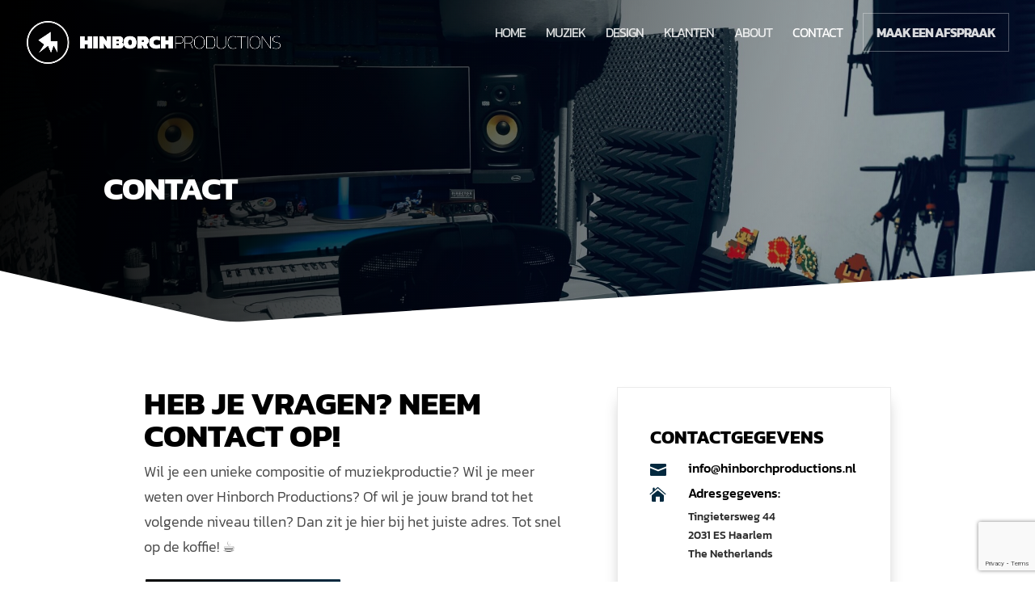

--- FILE ---
content_type: text/html; charset=UTF-8
request_url: https://hinborchproductions.nl/contact
body_size: 38597
content:
<!DOCTYPE html>
<html lang="en-US" prefix="og: https://ogp.me/ns#">
<head>
	<meta charset="UTF-8" />
<meta http-equiv="X-UA-Compatible" content="IE=edge">
	<link rel="pingback" href="https://hinborchproductions.nl/xmlrpc.php" />

	<script type="text/javascript">
		document.documentElement.className = 'js';
	</script>
	
	<style id="et-builder-googlefonts-cached-inline">/* Original: https://fonts.googleapis.com/css?family=Kanit:100,100italic,200,200italic,300,300italic,regular,italic,500,500italic,600,600italic,700,700italic,800,800italic,900,900italic&#038;subset=latin,latin-ext,thai,vietnamese&#038;display=swap *//* User Agent: Mozilla/5.0 (Unknown; Linux x86_64) AppleWebKit/538.1 (KHTML, like Gecko) Safari/538.1 Daum/4.1 */@font-face {font-family: 'Kanit';font-style: italic;font-weight: 100;font-display: swap;src: url(https://fonts.gstatic.com/s/kanit/v17/nKKV-Go6G5tXcraQI2GAdQ.ttf) format('truetype');}@font-face {font-family: 'Kanit';font-style: italic;font-weight: 200;font-display: swap;src: url(https://fonts.gstatic.com/s/kanit/v17/nKKS-Go6G5tXcraQI82hVaQ.ttf) format('truetype');}@font-face {font-family: 'Kanit';font-style: italic;font-weight: 300;font-display: swap;src: url(https://fonts.gstatic.com/s/kanit/v17/nKKS-Go6G5tXcraQI6miVaQ.ttf) format('truetype');}@font-face {font-family: 'Kanit';font-style: italic;font-weight: 400;font-display: swap;src: url(https://fonts.gstatic.com/s/kanit/v17/nKKX-Go6G5tXcraQGwU.ttf) format('truetype');}@font-face {font-family: 'Kanit';font-style: italic;font-weight: 500;font-display: swap;src: url(https://fonts.gstatic.com/s/kanit/v17/nKKS-Go6G5tXcraQI_GjVaQ.ttf) format('truetype');}@font-face {font-family: 'Kanit';font-style: italic;font-weight: 600;font-display: swap;src: url(https://fonts.gstatic.com/s/kanit/v17/nKKS-Go6G5tXcraQI92kVaQ.ttf) format('truetype');}@font-face {font-family: 'Kanit';font-style: italic;font-weight: 700;font-display: swap;src: url(https://fonts.gstatic.com/s/kanit/v17/nKKS-Go6G5tXcraQI7mlVaQ.ttf) format('truetype');}@font-face {font-family: 'Kanit';font-style: italic;font-weight: 800;font-display: swap;src: url(https://fonts.gstatic.com/s/kanit/v17/nKKS-Go6G5tXcraQI6WmVaQ.ttf) format('truetype');}@font-face {font-family: 'Kanit';font-style: italic;font-weight: 900;font-display: swap;src: url(https://fonts.gstatic.com/s/kanit/v17/nKKS-Go6G5tXcraQI4GnVaQ.ttf) format('truetype');}@font-face {font-family: 'Kanit';font-style: normal;font-weight: 100;font-display: swap;src: url(https://fonts.gstatic.com/s/kanit/v17/nKKX-Go6G5tXcr72GwU.ttf) format('truetype');}@font-face {font-family: 'Kanit';font-style: normal;font-weight: 200;font-display: swap;src: url(https://fonts.gstatic.com/s/kanit/v17/nKKU-Go6G5tXcr5aOiWg.ttf) format('truetype');}@font-face {font-family: 'Kanit';font-style: normal;font-weight: 300;font-display: swap;src: url(https://fonts.gstatic.com/s/kanit/v17/nKKU-Go6G5tXcr4-OSWg.ttf) format('truetype');}@font-face {font-family: 'Kanit';font-style: normal;font-weight: 400;font-display: swap;src: url(https://fonts.gstatic.com/s/kanit/v17/nKKZ-Go6G5tXcoaS.ttf) format('truetype');}@font-face {font-family: 'Kanit';font-style: normal;font-weight: 500;font-display: swap;src: url(https://fonts.gstatic.com/s/kanit/v17/nKKU-Go6G5tXcr5mOCWg.ttf) format('truetype');}@font-face {font-family: 'Kanit';font-style: normal;font-weight: 600;font-display: swap;src: url(https://fonts.gstatic.com/s/kanit/v17/nKKU-Go6G5tXcr5KPyWg.ttf) format('truetype');}@font-face {font-family: 'Kanit';font-style: normal;font-weight: 700;font-display: swap;src: url(https://fonts.gstatic.com/s/kanit/v17/nKKU-Go6G5tXcr4uPiWg.ttf) format('truetype');}@font-face {font-family: 'Kanit';font-style: normal;font-weight: 800;font-display: swap;src: url(https://fonts.gstatic.com/s/kanit/v17/nKKU-Go6G5tXcr4yPSWg.ttf) format('truetype');}@font-face {font-family: 'Kanit';font-style: normal;font-weight: 900;font-display: swap;src: url(https://fonts.gstatic.com/s/kanit/v17/nKKU-Go6G5tXcr4WPCWg.ttf) format('truetype');}/* User Agent: Mozilla/5.0 (Windows NT 6.1; WOW64; rv:27.0) Gecko/20100101 Firefox/27.0 */@font-face {font-family: 'Kanit';font-style: italic;font-weight: 100;font-display: swap;src: url(https://fonts.gstatic.com/l/font?kit=nKKV-Go6G5tXcraQI2GAdg&skey=af6ebcb691038333&v=v17) format('woff');}@font-face {font-family: 'Kanit';font-style: italic;font-weight: 200;font-display: swap;src: url(https://fonts.gstatic.com/l/font?kit=nKKS-Go6G5tXcraQI82hVac&skey=5be4818c7c5589cd&v=v17) format('woff');}@font-face {font-family: 'Kanit';font-style: italic;font-weight: 300;font-display: swap;src: url(https://fonts.gstatic.com/l/font?kit=nKKS-Go6G5tXcraQI6miVac&skey=26ce3b98d24c6e21&v=v17) format('woff');}@font-face {font-family: 'Kanit';font-style: italic;font-weight: 400;font-display: swap;src: url(https://fonts.gstatic.com/l/font?kit=nKKX-Go6G5tXcraQGwY&skey=336f203e2505743&v=v17) format('woff');}@font-face {font-family: 'Kanit';font-style: italic;font-weight: 500;font-display: swap;src: url(https://fonts.gstatic.com/l/font?kit=nKKS-Go6G5tXcraQI_GjVac&skey=dfeb335f5dc0c656&v=v17) format('woff');}@font-face {font-family: 'Kanit';font-style: italic;font-weight: 600;font-display: swap;src: url(https://fonts.gstatic.com/l/font?kit=nKKS-Go6G5tXcraQI92kVac&skey=c9bb313d836b6604&v=v17) format('woff');}@font-face {font-family: 'Kanit';font-style: italic;font-weight: 700;font-display: swap;src: url(https://fonts.gstatic.com/l/font?kit=nKKS-Go6G5tXcraQI7mlVac&skey=639445fe76360cd9&v=v17) format('woff');}@font-face {font-family: 'Kanit';font-style: italic;font-weight: 800;font-display: swap;src: url(https://fonts.gstatic.com/l/font?kit=nKKS-Go6G5tXcraQI6WmVac&skey=54e5861002b7cf3e&v=v17) format('woff');}@font-face {font-family: 'Kanit';font-style: italic;font-weight: 900;font-display: swap;src: url(https://fonts.gstatic.com/l/font?kit=nKKS-Go6G5tXcraQI4GnVac&skey=7947e1141cd9170&v=v17) format('woff');}@font-face {font-family: 'Kanit';font-style: normal;font-weight: 100;font-display: swap;src: url(https://fonts.gstatic.com/l/font?kit=nKKX-Go6G5tXcr72GwY&skey=1fafa5416853f7e5&v=v17) format('woff');}@font-face {font-family: 'Kanit';font-style: normal;font-weight: 200;font-display: swap;src: url(https://fonts.gstatic.com/l/font?kit=nKKU-Go6G5tXcr5aOiWj&skey=4f9bb3526a17f8a6&v=v17) format('woff');}@font-face {font-family: 'Kanit';font-style: normal;font-weight: 300;font-display: swap;src: url(https://fonts.gstatic.com/l/font?kit=nKKU-Go6G5tXcr4-OSWj&skey=14ca640360d8623e&v=v17) format('woff');}@font-face {font-family: 'Kanit';font-style: normal;font-weight: 400;font-display: swap;src: url(https://fonts.gstatic.com/l/font?kit=nKKZ-Go6G5tXcoaR&skey=f700248af71fb487&v=v17) format('woff');}@font-face {font-family: 'Kanit';font-style: normal;font-weight: 500;font-display: swap;src: url(https://fonts.gstatic.com/l/font?kit=nKKU-Go6G5tXcr5mOCWj&skey=6cd9965664507be9&v=v17) format('woff');}@font-face {font-family: 'Kanit';font-style: normal;font-weight: 600;font-display: swap;src: url(https://fonts.gstatic.com/l/font?kit=nKKU-Go6G5tXcr5KPyWj&skey=37a1924777d7d1eb&v=v17) format('woff');}@font-face {font-family: 'Kanit';font-style: normal;font-weight: 700;font-display: swap;src: url(https://fonts.gstatic.com/l/font?kit=nKKU-Go6G5tXcr4uPiWj&skey=5c0b966606f30209&v=v17) format('woff');}@font-face {font-family: 'Kanit';font-style: normal;font-weight: 800;font-display: swap;src: url(https://fonts.gstatic.com/l/font?kit=nKKU-Go6G5tXcr4yPSWj&skey=33753599227b342&v=v17) format('woff');}@font-face {font-family: 'Kanit';font-style: normal;font-weight: 900;font-display: swap;src: url(https://fonts.gstatic.com/l/font?kit=nKKU-Go6G5tXcr4WPCWj&skey=d7003f9a8964e1d2&v=v17) format('woff');}/* User Agent: Mozilla/5.0 (Windows NT 6.3; rv:39.0) Gecko/20100101 Firefox/39.0 */@font-face {font-family: 'Kanit';font-style: italic;font-weight: 100;font-display: swap;src: url(https://fonts.gstatic.com/s/kanit/v17/nKKV-Go6G5tXcraQI2GAcA.woff2) format('woff2');}@font-face {font-family: 'Kanit';font-style: italic;font-weight: 200;font-display: swap;src: url(https://fonts.gstatic.com/s/kanit/v17/nKKS-Go6G5tXcraQI82hVaE.woff2) format('woff2');}@font-face {font-family: 'Kanit';font-style: italic;font-weight: 300;font-display: swap;src: url(https://fonts.gstatic.com/s/kanit/v17/nKKS-Go6G5tXcraQI6miVaE.woff2) format('woff2');}@font-face {font-family: 'Kanit';font-style: italic;font-weight: 400;font-display: swap;src: url(https://fonts.gstatic.com/s/kanit/v17/nKKX-Go6G5tXcraQGwA.woff2) format('woff2');}@font-face {font-family: 'Kanit';font-style: italic;font-weight: 500;font-display: swap;src: url(https://fonts.gstatic.com/s/kanit/v17/nKKS-Go6G5tXcraQI_GjVaE.woff2) format('woff2');}@font-face {font-family: 'Kanit';font-style: italic;font-weight: 600;font-display: swap;src: url(https://fonts.gstatic.com/s/kanit/v17/nKKS-Go6G5tXcraQI92kVaE.woff2) format('woff2');}@font-face {font-family: 'Kanit';font-style: italic;font-weight: 700;font-display: swap;src: url(https://fonts.gstatic.com/s/kanit/v17/nKKS-Go6G5tXcraQI7mlVaE.woff2) format('woff2');}@font-face {font-family: 'Kanit';font-style: italic;font-weight: 800;font-display: swap;src: url(https://fonts.gstatic.com/s/kanit/v17/nKKS-Go6G5tXcraQI6WmVaE.woff2) format('woff2');}@font-face {font-family: 'Kanit';font-style: italic;font-weight: 900;font-display: swap;src: url(https://fonts.gstatic.com/s/kanit/v17/nKKS-Go6G5tXcraQI4GnVaE.woff2) format('woff2');}@font-face {font-family: 'Kanit';font-style: normal;font-weight: 100;font-display: swap;src: url(https://fonts.gstatic.com/s/kanit/v17/nKKX-Go6G5tXcr72GwA.woff2) format('woff2');}@font-face {font-family: 'Kanit';font-style: normal;font-weight: 200;font-display: swap;src: url(https://fonts.gstatic.com/s/kanit/v17/nKKU-Go6G5tXcr5aOiWl.woff2) format('woff2');}@font-face {font-family: 'Kanit';font-style: normal;font-weight: 300;font-display: swap;src: url(https://fonts.gstatic.com/s/kanit/v17/nKKU-Go6G5tXcr4-OSWl.woff2) format('woff2');}@font-face {font-family: 'Kanit';font-style: normal;font-weight: 400;font-display: swap;src: url(https://fonts.gstatic.com/s/kanit/v17/nKKZ-Go6G5tXcoaX.woff2) format('woff2');}@font-face {font-family: 'Kanit';font-style: normal;font-weight: 500;font-display: swap;src: url(https://fonts.gstatic.com/s/kanit/v17/nKKU-Go6G5tXcr5mOCWl.woff2) format('woff2');}@font-face {font-family: 'Kanit';font-style: normal;font-weight: 600;font-display: swap;src: url(https://fonts.gstatic.com/s/kanit/v17/nKKU-Go6G5tXcr5KPyWl.woff2) format('woff2');}@font-face {font-family: 'Kanit';font-style: normal;font-weight: 700;font-display: swap;src: url(https://fonts.gstatic.com/s/kanit/v17/nKKU-Go6G5tXcr4uPiWl.woff2) format('woff2');}@font-face {font-family: 'Kanit';font-style: normal;font-weight: 800;font-display: swap;src: url(https://fonts.gstatic.com/s/kanit/v17/nKKU-Go6G5tXcr4yPSWl.woff2) format('woff2');}@font-face {font-family: 'Kanit';font-style: normal;font-weight: 900;font-display: swap;src: url(https://fonts.gstatic.com/s/kanit/v17/nKKU-Go6G5tXcr4WPCWl.woff2) format('woff2');}</style>	<style>img:is([sizes="auto" i], [sizes^="auto," i]) { contain-intrinsic-size: 3000px 1500px }</style>
	
<!-- Search Engine Optimization by Rank Math - https://rankmath.com/ -->
<title>Contact - Hinborch Productions</title>
<meta name="description" content="Tingietersweg 442031 ES HaarlemThe Netherlands"/>
<meta name="robots" content="follow, index, max-snippet:-1, max-video-preview:-1, max-image-preview:large"/>
<link rel="canonical" href="https://hinborchproductions.nl/contact/" />
<meta property="og:locale" content="en_US" />
<meta property="og:type" content="article" />
<meta property="og:title" content="Contact - Hinborch Productions" />
<meta property="og:description" content="Tingietersweg 442031 ES HaarlemThe Netherlands" />
<meta property="og:url" content="https://hinborchproductions.nl/contact/" />
<meta property="og:site_name" content="Hinborch Productions" />
<meta property="article:publisher" content="http://facebook.com/hinborchproductions" />
<meta property="og:updated_time" content="2025-04-15T19:32:46+02:00" />
<meta property="og:image" content="https://hinborchproductions.nl/wp-content/uploads/2019/11/Thumbnail_Algemeen_Sharing.jpg" />
<meta property="og:image:secure_url" content="https://hinborchproductions.nl/wp-content/uploads/2019/11/Thumbnail_Algemeen_Sharing.jpg" />
<meta property="og:image:width" content="1200" />
<meta property="og:image:height" content="630" />
<meta property="og:image:alt" content="Contact" />
<meta property="og:image:type" content="image/jpeg" />
<meta name="twitter:card" content="summary_large_image" />
<meta name="twitter:title" content="Contact - Hinborch Productions" />
<meta name="twitter:description" content="Tingietersweg 442031 ES HaarlemThe Netherlands" />
<meta name="twitter:site" content="@hinborch" />
<meta name="twitter:creator" content="@hinborch" />
<meta name="twitter:image" content="https://hinborchproductions.nl/wp-content/uploads/2019/11/Thumbnail_Algemeen_Sharing.jpg" />
<meta name="twitter:label1" content="Time to read" />
<meta name="twitter:data1" content="15 minutes" />
<script type="application/ld+json" class="rank-math-schema">{"@context":"https://schema.org","@graph":[{"@type":"BreadcrumbList","@id":"https://hinborchproductions.nl/contact/#breadcrumb","itemListElement":[{"@type":"ListItem","position":"1","item":{"@id":"https://hinborchproductions.nl","name":"Hinborch Productions"}},{"@type":"ListItem","position":"2","item":{"@id":"https://hinborchproductions.nl/contact/","name":"Contact"}}]}]}</script>
<!-- /Rank Math WordPress SEO plugin -->


<link rel="alternate" type="application/rss+xml" title="Hinborch Productions &raquo; Feed" href="https://hinborchproductions.nl/feed/" />
<link rel="alternate" type="application/rss+xml" title="Hinborch Productions &raquo; Comments Feed" href="https://hinborchproductions.nl/comments/feed/" />
<meta content="Divi Child Theme v.1.0.0" name="generator"/><style id='wp-block-library-theme-inline-css' type='text/css'>
.wp-block-audio :where(figcaption){color:#555;font-size:13px;text-align:center}.is-dark-theme .wp-block-audio :where(figcaption){color:#ffffffa6}.wp-block-audio{margin:0 0 1em}.wp-block-code{border:1px solid #ccc;border-radius:4px;font-family:Menlo,Consolas,monaco,monospace;padding:.8em 1em}.wp-block-embed :where(figcaption){color:#555;font-size:13px;text-align:center}.is-dark-theme .wp-block-embed :where(figcaption){color:#ffffffa6}.wp-block-embed{margin:0 0 1em}.blocks-gallery-caption{color:#555;font-size:13px;text-align:center}.is-dark-theme .blocks-gallery-caption{color:#ffffffa6}:root :where(.wp-block-image figcaption){color:#555;font-size:13px;text-align:center}.is-dark-theme :root :where(.wp-block-image figcaption){color:#ffffffa6}.wp-block-image{margin:0 0 1em}.wp-block-pullquote{border-bottom:4px solid;border-top:4px solid;color:currentColor;margin-bottom:1.75em}.wp-block-pullquote cite,.wp-block-pullquote footer,.wp-block-pullquote__citation{color:currentColor;font-size:.8125em;font-style:normal;text-transform:uppercase}.wp-block-quote{border-left:.25em solid;margin:0 0 1.75em;padding-left:1em}.wp-block-quote cite,.wp-block-quote footer{color:currentColor;font-size:.8125em;font-style:normal;position:relative}.wp-block-quote:where(.has-text-align-right){border-left:none;border-right:.25em solid;padding-left:0;padding-right:1em}.wp-block-quote:where(.has-text-align-center){border:none;padding-left:0}.wp-block-quote.is-large,.wp-block-quote.is-style-large,.wp-block-quote:where(.is-style-plain){border:none}.wp-block-search .wp-block-search__label{font-weight:700}.wp-block-search__button{border:1px solid #ccc;padding:.375em .625em}:where(.wp-block-group.has-background){padding:1.25em 2.375em}.wp-block-separator.has-css-opacity{opacity:.4}.wp-block-separator{border:none;border-bottom:2px solid;margin-left:auto;margin-right:auto}.wp-block-separator.has-alpha-channel-opacity{opacity:1}.wp-block-separator:not(.is-style-wide):not(.is-style-dots){width:100px}.wp-block-separator.has-background:not(.is-style-dots){border-bottom:none;height:1px}.wp-block-separator.has-background:not(.is-style-wide):not(.is-style-dots){height:2px}.wp-block-table{margin:0 0 1em}.wp-block-table td,.wp-block-table th{word-break:normal}.wp-block-table :where(figcaption){color:#555;font-size:13px;text-align:center}.is-dark-theme .wp-block-table :where(figcaption){color:#ffffffa6}.wp-block-video :where(figcaption){color:#555;font-size:13px;text-align:center}.is-dark-theme .wp-block-video :where(figcaption){color:#ffffffa6}.wp-block-video{margin:0 0 1em}:root :where(.wp-block-template-part.has-background){margin-bottom:0;margin-top:0;padding:1.25em 2.375em}
</style>
<style id='rank-math-toc-block-style-inline-css' type='text/css'>
.wp-block-rank-math-toc-block nav ol{counter-reset:item}.wp-block-rank-math-toc-block nav ol li{display:block}.wp-block-rank-math-toc-block nav ol li:before{content:counters(item, ".") ". ";counter-increment:item}

</style>
<style id='global-styles-inline-css' type='text/css'>
:root{--wp--preset--aspect-ratio--square: 1;--wp--preset--aspect-ratio--4-3: 4/3;--wp--preset--aspect-ratio--3-4: 3/4;--wp--preset--aspect-ratio--3-2: 3/2;--wp--preset--aspect-ratio--2-3: 2/3;--wp--preset--aspect-ratio--16-9: 16/9;--wp--preset--aspect-ratio--9-16: 9/16;--wp--preset--color--black: #000000;--wp--preset--color--cyan-bluish-gray: #abb8c3;--wp--preset--color--white: #ffffff;--wp--preset--color--pale-pink: #f78da7;--wp--preset--color--vivid-red: #cf2e2e;--wp--preset--color--luminous-vivid-orange: #ff6900;--wp--preset--color--luminous-vivid-amber: #fcb900;--wp--preset--color--light-green-cyan: #7bdcb5;--wp--preset--color--vivid-green-cyan: #00d084;--wp--preset--color--pale-cyan-blue: #8ed1fc;--wp--preset--color--vivid-cyan-blue: #0693e3;--wp--preset--color--vivid-purple: #9b51e0;--wp--preset--gradient--vivid-cyan-blue-to-vivid-purple: linear-gradient(135deg,rgba(6,147,227,1) 0%,rgb(155,81,224) 100%);--wp--preset--gradient--light-green-cyan-to-vivid-green-cyan: linear-gradient(135deg,rgb(122,220,180) 0%,rgb(0,208,130) 100%);--wp--preset--gradient--luminous-vivid-amber-to-luminous-vivid-orange: linear-gradient(135deg,rgba(252,185,0,1) 0%,rgba(255,105,0,1) 100%);--wp--preset--gradient--luminous-vivid-orange-to-vivid-red: linear-gradient(135deg,rgba(255,105,0,1) 0%,rgb(207,46,46) 100%);--wp--preset--gradient--very-light-gray-to-cyan-bluish-gray: linear-gradient(135deg,rgb(238,238,238) 0%,rgb(169,184,195) 100%);--wp--preset--gradient--cool-to-warm-spectrum: linear-gradient(135deg,rgb(74,234,220) 0%,rgb(151,120,209) 20%,rgb(207,42,186) 40%,rgb(238,44,130) 60%,rgb(251,105,98) 80%,rgb(254,248,76) 100%);--wp--preset--gradient--blush-light-purple: linear-gradient(135deg,rgb(255,206,236) 0%,rgb(152,150,240) 100%);--wp--preset--gradient--blush-bordeaux: linear-gradient(135deg,rgb(254,205,165) 0%,rgb(254,45,45) 50%,rgb(107,0,62) 100%);--wp--preset--gradient--luminous-dusk: linear-gradient(135deg,rgb(255,203,112) 0%,rgb(199,81,192) 50%,rgb(65,88,208) 100%);--wp--preset--gradient--pale-ocean: linear-gradient(135deg,rgb(255,245,203) 0%,rgb(182,227,212) 50%,rgb(51,167,181) 100%);--wp--preset--gradient--electric-grass: linear-gradient(135deg,rgb(202,248,128) 0%,rgb(113,206,126) 100%);--wp--preset--gradient--midnight: linear-gradient(135deg,rgb(2,3,129) 0%,rgb(40,116,252) 100%);--wp--preset--font-size--small: 13px;--wp--preset--font-size--medium: 20px;--wp--preset--font-size--large: 36px;--wp--preset--font-size--x-large: 42px;--wp--preset--spacing--20: 0.44rem;--wp--preset--spacing--30: 0.67rem;--wp--preset--spacing--40: 1rem;--wp--preset--spacing--50: 1.5rem;--wp--preset--spacing--60: 2.25rem;--wp--preset--spacing--70: 3.38rem;--wp--preset--spacing--80: 5.06rem;--wp--preset--shadow--natural: 6px 6px 9px rgba(0, 0, 0, 0.2);--wp--preset--shadow--deep: 12px 12px 50px rgba(0, 0, 0, 0.4);--wp--preset--shadow--sharp: 6px 6px 0px rgba(0, 0, 0, 0.2);--wp--preset--shadow--outlined: 6px 6px 0px -3px rgba(255, 255, 255, 1), 6px 6px rgba(0, 0, 0, 1);--wp--preset--shadow--crisp: 6px 6px 0px rgba(0, 0, 0, 1);}:root { --wp--style--global--content-size: 823px;--wp--style--global--wide-size: 1080px; }:where(body) { margin: 0; }.wp-site-blocks > .alignleft { float: left; margin-right: 2em; }.wp-site-blocks > .alignright { float: right; margin-left: 2em; }.wp-site-blocks > .aligncenter { justify-content: center; margin-left: auto; margin-right: auto; }:where(.is-layout-flex){gap: 0.5em;}:where(.is-layout-grid){gap: 0.5em;}.is-layout-flow > .alignleft{float: left;margin-inline-start: 0;margin-inline-end: 2em;}.is-layout-flow > .alignright{float: right;margin-inline-start: 2em;margin-inline-end: 0;}.is-layout-flow > .aligncenter{margin-left: auto !important;margin-right: auto !important;}.is-layout-constrained > .alignleft{float: left;margin-inline-start: 0;margin-inline-end: 2em;}.is-layout-constrained > .alignright{float: right;margin-inline-start: 2em;margin-inline-end: 0;}.is-layout-constrained > .aligncenter{margin-left: auto !important;margin-right: auto !important;}.is-layout-constrained > :where(:not(.alignleft):not(.alignright):not(.alignfull)){max-width: var(--wp--style--global--content-size);margin-left: auto !important;margin-right: auto !important;}.is-layout-constrained > .alignwide{max-width: var(--wp--style--global--wide-size);}body .is-layout-flex{display: flex;}.is-layout-flex{flex-wrap: wrap;align-items: center;}.is-layout-flex > :is(*, div){margin: 0;}body .is-layout-grid{display: grid;}.is-layout-grid > :is(*, div){margin: 0;}body{padding-top: 0px;padding-right: 0px;padding-bottom: 0px;padding-left: 0px;}a:where(:not(.wp-element-button)){text-decoration: underline;}:root :where(.wp-element-button, .wp-block-button__link){background-color: #32373c;border-width: 0;color: #fff;font-family: inherit;font-size: inherit;line-height: inherit;padding: calc(0.667em + 2px) calc(1.333em + 2px);text-decoration: none;}.has-black-color{color: var(--wp--preset--color--black) !important;}.has-cyan-bluish-gray-color{color: var(--wp--preset--color--cyan-bluish-gray) !important;}.has-white-color{color: var(--wp--preset--color--white) !important;}.has-pale-pink-color{color: var(--wp--preset--color--pale-pink) !important;}.has-vivid-red-color{color: var(--wp--preset--color--vivid-red) !important;}.has-luminous-vivid-orange-color{color: var(--wp--preset--color--luminous-vivid-orange) !important;}.has-luminous-vivid-amber-color{color: var(--wp--preset--color--luminous-vivid-amber) !important;}.has-light-green-cyan-color{color: var(--wp--preset--color--light-green-cyan) !important;}.has-vivid-green-cyan-color{color: var(--wp--preset--color--vivid-green-cyan) !important;}.has-pale-cyan-blue-color{color: var(--wp--preset--color--pale-cyan-blue) !important;}.has-vivid-cyan-blue-color{color: var(--wp--preset--color--vivid-cyan-blue) !important;}.has-vivid-purple-color{color: var(--wp--preset--color--vivid-purple) !important;}.has-black-background-color{background-color: var(--wp--preset--color--black) !important;}.has-cyan-bluish-gray-background-color{background-color: var(--wp--preset--color--cyan-bluish-gray) !important;}.has-white-background-color{background-color: var(--wp--preset--color--white) !important;}.has-pale-pink-background-color{background-color: var(--wp--preset--color--pale-pink) !important;}.has-vivid-red-background-color{background-color: var(--wp--preset--color--vivid-red) !important;}.has-luminous-vivid-orange-background-color{background-color: var(--wp--preset--color--luminous-vivid-orange) !important;}.has-luminous-vivid-amber-background-color{background-color: var(--wp--preset--color--luminous-vivid-amber) !important;}.has-light-green-cyan-background-color{background-color: var(--wp--preset--color--light-green-cyan) !important;}.has-vivid-green-cyan-background-color{background-color: var(--wp--preset--color--vivid-green-cyan) !important;}.has-pale-cyan-blue-background-color{background-color: var(--wp--preset--color--pale-cyan-blue) !important;}.has-vivid-cyan-blue-background-color{background-color: var(--wp--preset--color--vivid-cyan-blue) !important;}.has-vivid-purple-background-color{background-color: var(--wp--preset--color--vivid-purple) !important;}.has-black-border-color{border-color: var(--wp--preset--color--black) !important;}.has-cyan-bluish-gray-border-color{border-color: var(--wp--preset--color--cyan-bluish-gray) !important;}.has-white-border-color{border-color: var(--wp--preset--color--white) !important;}.has-pale-pink-border-color{border-color: var(--wp--preset--color--pale-pink) !important;}.has-vivid-red-border-color{border-color: var(--wp--preset--color--vivid-red) !important;}.has-luminous-vivid-orange-border-color{border-color: var(--wp--preset--color--luminous-vivid-orange) !important;}.has-luminous-vivid-amber-border-color{border-color: var(--wp--preset--color--luminous-vivid-amber) !important;}.has-light-green-cyan-border-color{border-color: var(--wp--preset--color--light-green-cyan) !important;}.has-vivid-green-cyan-border-color{border-color: var(--wp--preset--color--vivid-green-cyan) !important;}.has-pale-cyan-blue-border-color{border-color: var(--wp--preset--color--pale-cyan-blue) !important;}.has-vivid-cyan-blue-border-color{border-color: var(--wp--preset--color--vivid-cyan-blue) !important;}.has-vivid-purple-border-color{border-color: var(--wp--preset--color--vivid-purple) !important;}.has-vivid-cyan-blue-to-vivid-purple-gradient-background{background: var(--wp--preset--gradient--vivid-cyan-blue-to-vivid-purple) !important;}.has-light-green-cyan-to-vivid-green-cyan-gradient-background{background: var(--wp--preset--gradient--light-green-cyan-to-vivid-green-cyan) !important;}.has-luminous-vivid-amber-to-luminous-vivid-orange-gradient-background{background: var(--wp--preset--gradient--luminous-vivid-amber-to-luminous-vivid-orange) !important;}.has-luminous-vivid-orange-to-vivid-red-gradient-background{background: var(--wp--preset--gradient--luminous-vivid-orange-to-vivid-red) !important;}.has-very-light-gray-to-cyan-bluish-gray-gradient-background{background: var(--wp--preset--gradient--very-light-gray-to-cyan-bluish-gray) !important;}.has-cool-to-warm-spectrum-gradient-background{background: var(--wp--preset--gradient--cool-to-warm-spectrum) !important;}.has-blush-light-purple-gradient-background{background: var(--wp--preset--gradient--blush-light-purple) !important;}.has-blush-bordeaux-gradient-background{background: var(--wp--preset--gradient--blush-bordeaux) !important;}.has-luminous-dusk-gradient-background{background: var(--wp--preset--gradient--luminous-dusk) !important;}.has-pale-ocean-gradient-background{background: var(--wp--preset--gradient--pale-ocean) !important;}.has-electric-grass-gradient-background{background: var(--wp--preset--gradient--electric-grass) !important;}.has-midnight-gradient-background{background: var(--wp--preset--gradient--midnight) !important;}.has-small-font-size{font-size: var(--wp--preset--font-size--small) !important;}.has-medium-font-size{font-size: var(--wp--preset--font-size--medium) !important;}.has-large-font-size{font-size: var(--wp--preset--font-size--large) !important;}.has-x-large-font-size{font-size: var(--wp--preset--font-size--x-large) !important;}
:where(.wp-block-post-template.is-layout-flex){gap: 1.25em;}:where(.wp-block-post-template.is-layout-grid){gap: 1.25em;}
:where(.wp-block-columns.is-layout-flex){gap: 2em;}:where(.wp-block-columns.is-layout-grid){gap: 2em;}
:root :where(.wp-block-pullquote){font-size: 1.5em;line-height: 1.6;}
</style>
<link rel='stylesheet' id='dica-lightbox-styles-css' href='https://hinborchproductions.nl/wp-content/plugins/dg-divi-carousel/styles/light-box-styles.css?ver=2.0.26' type='text/css' media='all' />
<link rel='stylesheet' id='swipe-style-css' href='https://hinborchproductions.nl/wp-content/plugins/dg-divi-carousel/styles/swiper.min.css?ver=2.0.26' type='text/css' media='all' />
<link rel='stylesheet' id='et_pb_dmb_breadcrumbs-css-css' href='https://hinborchproductions.nl/wp-content/plugins/divi-module-breadcrumbs/style.css?ver=6.8.3' type='text/css' media='all' />
<link rel='stylesheet' id='esg-plugin-settings-css' href='https://hinborchproductions.nl/wp-content/plugins/essential-grid/public/assets/css/settings.css?ver=3.1.1' type='text/css' media='all' />
<link rel='stylesheet' id='tp-fontello-css' href='https://hinborchproductions.nl/wp-content/plugins/essential-grid/public/assets/font/fontello/css/fontello.css?ver=3.1.1' type='text/css' media='all' />
<style id='divi-style-parent-inline-inline-css' type='text/css'>
/*!
Theme Name: Divi
Theme URI: http://www.elegantthemes.com/gallery/divi/
Version: 4.24.2
Description: Smart. Flexible. Beautiful. Divi is the most powerful theme in our collection.
Author: Elegant Themes
Author URI: http://www.elegantthemes.com
License: GNU General Public License v2
License URI: http://www.gnu.org/licenses/gpl-2.0.html
*/

a,abbr,acronym,address,applet,b,big,blockquote,body,center,cite,code,dd,del,dfn,div,dl,dt,em,fieldset,font,form,h1,h2,h3,h4,h5,h6,html,i,iframe,img,ins,kbd,label,legend,li,object,ol,p,pre,q,s,samp,small,span,strike,strong,sub,sup,tt,u,ul,var{margin:0;padding:0;border:0;outline:0;font-size:100%;-ms-text-size-adjust:100%;-webkit-text-size-adjust:100%;vertical-align:baseline;background:transparent}body{line-height:1}ol,ul{list-style:none}blockquote,q{quotes:none}blockquote:after,blockquote:before,q:after,q:before{content:"";content:none}blockquote{margin:20px 0 30px;border-left:5px solid;padding-left:20px}:focus{outline:0}del{text-decoration:line-through}pre{overflow:auto;padding:10px}figure{margin:0}table{border-collapse:collapse;border-spacing:0}article,aside,footer,header,hgroup,nav,section{display:block}body{font-family:Open Sans,Arial,sans-serif;font-size:14px;color:#666;background-color:#fff;line-height:1.7em;font-weight:500;-webkit-font-smoothing:antialiased;-moz-osx-font-smoothing:grayscale}body.page-template-page-template-blank-php #page-container{padding-top:0!important}body.et_cover_background{background-size:cover!important;background-position:top!important;background-repeat:no-repeat!important;background-attachment:fixed}a{color:#2ea3f2}a,a:hover{text-decoration:none}p{padding-bottom:1em}p:not(.has-background):last-of-type{padding-bottom:0}p.et_normal_padding{padding-bottom:1em}strong{font-weight:700}cite,em,i{font-style:italic}code,pre{font-family:Courier New,monospace;margin-bottom:10px}ins{text-decoration:none}sub,sup{height:0;line-height:1;position:relative;vertical-align:baseline}sup{bottom:.8em}sub{top:.3em}dl{margin:0 0 1.5em}dl dt{font-weight:700}dd{margin-left:1.5em}blockquote p{padding-bottom:0}embed,iframe,object,video{max-width:100%}h1,h2,h3,h4,h5,h6{color:#333;padding-bottom:10px;line-height:1em;font-weight:500}h1 a,h2 a,h3 a,h4 a,h5 a,h6 a{color:inherit}h1{font-size:30px}h2{font-size:26px}h3{font-size:22px}h4{font-size:18px}h5{font-size:16px}h6{font-size:14px}input{-webkit-appearance:none}input[type=checkbox]{-webkit-appearance:checkbox}input[type=radio]{-webkit-appearance:radio}input.text,input.title,input[type=email],input[type=password],input[type=tel],input[type=text],select,textarea{background-color:#fff;border:1px solid #bbb;padding:2px;color:#4e4e4e}input.text:focus,input.title:focus,input[type=text]:focus,select:focus,textarea:focus{border-color:#2d3940;color:#3e3e3e}input.text,input.title,input[type=text],select,textarea{margin:0}textarea{padding:4px}button,input,select,textarea{font-family:inherit}img{max-width:100%;height:auto}.clear{clear:both}br.clear{margin:0;padding:0}.pagination{clear:both}#et_search_icon:hover,.et-social-icon a:hover,.et_password_protected_form .et_submit_button,.form-submit .et_pb_buttontton.alt.disabled,.nav-single a,.posted_in a{color:#2ea3f2}.et-search-form,blockquote{border-color:#2ea3f2}#main-content{background-color:#fff}.container{width:80%;max-width:1080px;margin:auto;position:relative}body:not(.et-tb) #main-content .container,body:not(.et-tb-has-header) #main-content .container{padding-top:58px}.et_full_width_page #main-content .container:before{display:none}.main_title{margin-bottom:20px}.et_password_protected_form .et_submit_button:hover,.form-submit .et_pb_button:hover{background:rgba(0,0,0,.05)}.et_button_icon_visible .et_pb_button{padding-right:2em;padding-left:.7em}.et_button_icon_visible .et_pb_button:after{opacity:1;margin-left:0}.et_button_left .et_pb_button:hover:after{left:.15em}.et_button_left .et_pb_button:after{margin-left:0;left:1em}.et_button_icon_visible.et_button_left .et_pb_button,.et_button_left .et_pb_button:hover,.et_button_left .et_pb_module .et_pb_button:hover{padding-left:2em;padding-right:.7em}.et_button_icon_visible.et_button_left .et_pb_button:after,.et_button_left .et_pb_button:hover:after{left:.15em}.et_password_protected_form .et_submit_button:hover,.form-submit .et_pb_button:hover{padding:.3em 1em}.et_button_no_icon .et_pb_button:after{display:none}.et_button_no_icon.et_button_icon_visible.et_button_left .et_pb_button,.et_button_no_icon.et_button_left .et_pb_button:hover,.et_button_no_icon .et_pb_button,.et_button_no_icon .et_pb_button:hover{padding:.3em 1em!important}.et_button_custom_icon .et_pb_button:after{line-height:1.7em}.et_button_custom_icon.et_button_icon_visible .et_pb_button:after,.et_button_custom_icon .et_pb_button:hover:after{margin-left:.3em}#left-area .post_format-post-format-gallery .wp-block-gallery:first-of-type{padding:0;margin-bottom:-16px}.entry-content table:not(.variations){border:1px solid #eee;margin:0 0 15px;text-align:left;width:100%}.entry-content thead th,.entry-content tr th{color:#555;font-weight:700;padding:9px 24px}.entry-content tr td{border-top:1px solid #eee;padding:6px 24px}#left-area ul,.entry-content ul,.et-l--body ul,.et-l--footer ul,.et-l--header ul{list-style-type:disc;padding:0 0 23px 1em;line-height:26px}#left-area ol,.entry-content ol,.et-l--body ol,.et-l--footer ol,.et-l--header ol{list-style-type:decimal;list-style-position:inside;padding:0 0 23px;line-height:26px}#left-area ul li ul,.entry-content ul li ol{padding:2px 0 2px 20px}#left-area ol li ul,.entry-content ol li ol,.et-l--body ol li ol,.et-l--footer ol li ol,.et-l--header ol li ol{padding:2px 0 2px 35px}#left-area ul.wp-block-gallery{display:-webkit-box;display:-ms-flexbox;display:flex;-ms-flex-wrap:wrap;flex-wrap:wrap;list-style-type:none;padding:0}#left-area ul.products{padding:0!important;line-height:1.7!important;list-style:none!important}.gallery-item a{display:block}.gallery-caption,.gallery-item a{width:90%}#wpadminbar{z-index:100001}#left-area .post-meta{font-size:14px;padding-bottom:15px}#left-area .post-meta a{text-decoration:none;color:#666}#left-area .et_featured_image{padding-bottom:7px}.single .post{padding-bottom:25px}body.single .et_audio_content{margin-bottom:-6px}.nav-single a{text-decoration:none;color:#2ea3f2;font-size:14px;font-weight:400}.nav-previous{float:left}.nav-next{float:right}.et_password_protected_form p input{background-color:#eee;border:none!important;width:100%!important;border-radius:0!important;font-size:14px;color:#999!important;padding:16px!important;-webkit-box-sizing:border-box;box-sizing:border-box}.et_password_protected_form label{display:none}.et_password_protected_form .et_submit_button{font-family:inherit;display:block;float:right;margin:8px auto 0;cursor:pointer}.post-password-required p.nocomments.container{max-width:100%}.post-password-required p.nocomments.container:before{display:none}.aligncenter,div.post .new-post .aligncenter{display:block;margin-left:auto;margin-right:auto}.wp-caption{border:1px solid #ddd;text-align:center;background-color:#f3f3f3;margin-bottom:10px;max-width:96%;padding:8px}.wp-caption.alignleft{margin:0 30px 20px 0}.wp-caption.alignright{margin:0 0 20px 30px}.wp-caption img{margin:0;padding:0;border:0}.wp-caption p.wp-caption-text{font-size:12px;padding:0 4px 5px;margin:0}.alignright{float:right}.alignleft{float:left}img.alignleft{display:inline;float:left;margin-right:15px}img.alignright{display:inline;float:right;margin-left:15px}.page.et_pb_pagebuilder_layout #main-content{background-color:transparent}body #main-content .et_builder_inner_content>h1,body #main-content .et_builder_inner_content>h2,body #main-content .et_builder_inner_content>h3,body #main-content .et_builder_inner_content>h4,body #main-content .et_builder_inner_content>h5,body #main-content .et_builder_inner_content>h6{line-height:1.4em}body #main-content .et_builder_inner_content>p{line-height:1.7em}.wp-block-pullquote{margin:20px 0 30px}.wp-block-pullquote.has-background blockquote{border-left:none}.wp-block-group.has-background{padding:1.5em 1.5em .5em}@media (min-width:981px){#left-area{width:79.125%;padding-bottom:23px}#main-content .container:before{content:"";position:absolute;top:0;height:100%;width:1px;background-color:#e2e2e2}.et_full_width_page #left-area,.et_no_sidebar #left-area{float:none;width:100%!important}.et_full_width_page #left-area{padding-bottom:0}.et_no_sidebar #main-content .container:before{display:none}}@media (max-width:980px){#page-container{padding-top:80px}.et-tb #page-container,.et-tb-has-header #page-container{padding-top:0!important}#left-area,#sidebar{width:100%!important}#main-content .container:before{display:none!important}.et_full_width_page .et_gallery_item:nth-child(4n+1){clear:none}}@media print{#page-container{padding-top:0!important}}#wp-admin-bar-et-use-visual-builder a:before{font-family:ETmodules!important;content:"\e625";font-size:30px!important;width:28px;margin-top:-3px;color:#974df3!important}#wp-admin-bar-et-use-visual-builder:hover a:before{color:#fff!important}#wp-admin-bar-et-use-visual-builder:hover a,#wp-admin-bar-et-use-visual-builder a:hover{transition:background-color .5s ease;-webkit-transition:background-color .5s ease;-moz-transition:background-color .5s ease;background-color:#7e3bd0!important;color:#fff!important}* html .clearfix,:first-child+html .clearfix{zoom:1}.iphone .et_pb_section_video_bg video::-webkit-media-controls-start-playback-button{display:none!important;-webkit-appearance:none}.et_mobile_device .et_pb_section_parallax .et_pb_parallax_css{background-attachment:scroll}.et-social-facebook a.icon:before{content:"\e093"}.et-social-twitter a.icon:before{content:"\e094"}.et-social-google-plus a.icon:before{content:"\e096"}.et-social-instagram a.icon:before{content:"\e09a"}.et-social-rss a.icon:before{content:"\e09e"}.ai1ec-single-event:after{content:" ";display:table;clear:both}.evcal_event_details .evcal_evdata_cell .eventon_details_shading_bot.eventon_details_shading_bot{z-index:3}.wp-block-divi-layout{margin-bottom:1em}*{-webkit-box-sizing:border-box;box-sizing:border-box}#et-info-email:before,#et-info-phone:before,#et_search_icon:before,.comment-reply-link:after,.et-cart-info span:before,.et-pb-arrow-next:before,.et-pb-arrow-prev:before,.et-social-icon a:before,.et_audio_container .mejs-playpause-button button:before,.et_audio_container .mejs-volume-button button:before,.et_overlay:before,.et_password_protected_form .et_submit_button:after,.et_pb_button:after,.et_pb_contact_reset:after,.et_pb_contact_submit:after,.et_pb_font_icon:before,.et_pb_newsletter_button:after,.et_pb_pricing_table_button:after,.et_pb_promo_button:after,.et_pb_testimonial:before,.et_pb_toggle_title:before,.form-submit .et_pb_button:after,.mobile_menu_bar:before,a.et_pb_more_button:after{font-family:ETmodules!important;speak:none;font-style:normal;font-weight:400;-webkit-font-feature-settings:normal;font-feature-settings:normal;font-variant:normal;text-transform:none;line-height:1;-webkit-font-smoothing:antialiased;-moz-osx-font-smoothing:grayscale;text-shadow:0 0;direction:ltr}.et-pb-icon,.et_pb_custom_button_icon.et_pb_button:after,.et_pb_login .et_pb_custom_button_icon.et_pb_button:after,.et_pb_woo_custom_button_icon .button.et_pb_custom_button_icon.et_pb_button:after,.et_pb_woo_custom_button_icon .button.et_pb_custom_button_icon.et_pb_button:hover:after{content:attr(data-icon)}.et-pb-icon{font-family:ETmodules;speak:none;font-weight:400;-webkit-font-feature-settings:normal;font-feature-settings:normal;font-variant:normal;text-transform:none;line-height:1;-webkit-font-smoothing:antialiased;font-size:96px;font-style:normal;display:inline-block;-webkit-box-sizing:border-box;box-sizing:border-box;direction:ltr}#et-ajax-saving{display:none;-webkit-transition:background .3s,-webkit-box-shadow .3s;transition:background .3s,-webkit-box-shadow .3s;transition:background .3s,box-shadow .3s;transition:background .3s,box-shadow .3s,-webkit-box-shadow .3s;-webkit-box-shadow:rgba(0,139,219,.247059) 0 0 60px;box-shadow:0 0 60px rgba(0,139,219,.247059);position:fixed;top:50%;left:50%;width:50px;height:50px;background:#fff;border-radius:50px;margin:-25px 0 0 -25px;z-index:999999;text-align:center}#et-ajax-saving img{margin:9px}.et-safe-mode-indicator,.et-safe-mode-indicator:focus,.et-safe-mode-indicator:hover{-webkit-box-shadow:0 5px 10px rgba(41,196,169,.15);box-shadow:0 5px 10px rgba(41,196,169,.15);background:#29c4a9;color:#fff;font-size:14px;font-weight:600;padding:12px;line-height:16px;border-radius:3px;position:fixed;bottom:30px;right:30px;z-index:999999;text-decoration:none;font-family:Open Sans,sans-serif;-webkit-font-smoothing:antialiased;-moz-osx-font-smoothing:grayscale}.et_pb_button{font-size:20px;font-weight:500;padding:.3em 1em;line-height:1.7em!important;background-color:transparent;background-size:cover;background-position:50%;background-repeat:no-repeat;border:2px solid;border-radius:3px;-webkit-transition-duration:.2s;transition-duration:.2s;-webkit-transition-property:all!important;transition-property:all!important}.et_pb_button,.et_pb_button_inner{position:relative}.et_pb_button:hover,.et_pb_module .et_pb_button:hover{border:2px solid transparent;padding:.3em 2em .3em .7em}.et_pb_button:hover{background-color:hsla(0,0%,100%,.2)}.et_pb_bg_layout_light.et_pb_button:hover,.et_pb_bg_layout_light .et_pb_button:hover{background-color:rgba(0,0,0,.05)}.et_pb_button:after,.et_pb_button:before{font-size:32px;line-height:1em;content:"\35";opacity:0;position:absolute;margin-left:-1em;-webkit-transition:all .2s;transition:all .2s;text-transform:none;-webkit-font-feature-settings:"kern" off;font-feature-settings:"kern" off;font-variant:none;font-style:normal;font-weight:400;text-shadow:none}.et_pb_button.et_hover_enabled:hover:after,.et_pb_button.et_pb_hovered:hover:after{-webkit-transition:none!important;transition:none!important}.et_pb_button:before{display:none}.et_pb_button:hover:after{opacity:1;margin-left:0}.et_pb_column_1_3 h1,.et_pb_column_1_4 h1,.et_pb_column_1_5 h1,.et_pb_column_1_6 h1,.et_pb_column_2_5 h1{font-size:26px}.et_pb_column_1_3 h2,.et_pb_column_1_4 h2,.et_pb_column_1_5 h2,.et_pb_column_1_6 h2,.et_pb_column_2_5 h2{font-size:23px}.et_pb_column_1_3 h3,.et_pb_column_1_4 h3,.et_pb_column_1_5 h3,.et_pb_column_1_6 h3,.et_pb_column_2_5 h3{font-size:20px}.et_pb_column_1_3 h4,.et_pb_column_1_4 h4,.et_pb_column_1_5 h4,.et_pb_column_1_6 h4,.et_pb_column_2_5 h4{font-size:18px}.et_pb_column_1_3 h5,.et_pb_column_1_4 h5,.et_pb_column_1_5 h5,.et_pb_column_1_6 h5,.et_pb_column_2_5 h5{font-size:16px}.et_pb_column_1_3 h6,.et_pb_column_1_4 h6,.et_pb_column_1_5 h6,.et_pb_column_1_6 h6,.et_pb_column_2_5 h6{font-size:15px}.et_pb_bg_layout_dark,.et_pb_bg_layout_dark h1,.et_pb_bg_layout_dark h2,.et_pb_bg_layout_dark h3,.et_pb_bg_layout_dark h4,.et_pb_bg_layout_dark h5,.et_pb_bg_layout_dark h6{color:#fff!important}.et_pb_module.et_pb_text_align_left{text-align:left}.et_pb_module.et_pb_text_align_center{text-align:center}.et_pb_module.et_pb_text_align_right{text-align:right}.et_pb_module.et_pb_text_align_justified{text-align:justify}.clearfix:after{visibility:hidden;display:block;font-size:0;content:" ";clear:both;height:0}.et_pb_bg_layout_light .et_pb_more_button{color:#2ea3f2}.et_builder_inner_content{position:relative;z-index:1}header .et_builder_inner_content{z-index:2}.et_pb_css_mix_blend_mode_passthrough{mix-blend-mode:unset!important}.et_pb_image_container{margin:-20px -20px 29px}.et_pb_module_inner{position:relative}.et_hover_enabled_preview{z-index:2}.et_hover_enabled:hover{position:relative;z-index:2}.et_pb_all_tabs,.et_pb_module,.et_pb_posts_nav a,.et_pb_tab,.et_pb_with_background{position:relative;background-size:cover;background-position:50%;background-repeat:no-repeat}.et_pb_background_mask,.et_pb_background_pattern{bottom:0;left:0;position:absolute;right:0;top:0}.et_pb_background_mask{background-size:calc(100% + 2px) calc(100% + 2px);background-repeat:no-repeat;background-position:50%;overflow:hidden}.et_pb_background_pattern{background-position:0 0;background-repeat:repeat}.et_pb_with_border{position:relative;border:0 solid #333}.post-password-required .et_pb_row{padding:0;width:100%}.post-password-required .et_password_protected_form{min-height:0}body.et_pb_pagebuilder_layout.et_pb_show_title .post-password-required .et_password_protected_form h1,body:not(.et_pb_pagebuilder_layout) .post-password-required .et_password_protected_form h1{display:none}.et_pb_no_bg{padding:0!important}.et_overlay.et_pb_inline_icon:before,.et_pb_inline_icon:before{content:attr(data-icon)}.et_pb_more_button{color:inherit;text-shadow:none;text-decoration:none;display:inline-block;margin-top:20px}.et_parallax_bg_wrap{overflow:hidden;position:absolute;top:0;right:0;bottom:0;left:0}.et_parallax_bg{background-repeat:no-repeat;background-position:top;background-size:cover;position:absolute;bottom:0;left:0;width:100%;height:100%;display:block}.et_parallax_bg.et_parallax_bg__hover,.et_parallax_bg.et_parallax_bg_phone,.et_parallax_bg.et_parallax_bg_tablet,.et_parallax_gradient.et_parallax_gradient__hover,.et_parallax_gradient.et_parallax_gradient_phone,.et_parallax_gradient.et_parallax_gradient_tablet,.et_pb_section_parallax_hover:hover .et_parallax_bg:not(.et_parallax_bg__hover),.et_pb_section_parallax_hover:hover .et_parallax_gradient:not(.et_parallax_gradient__hover){display:none}.et_pb_section_parallax_hover:hover .et_parallax_bg.et_parallax_bg__hover,.et_pb_section_parallax_hover:hover .et_parallax_gradient.et_parallax_gradient__hover{display:block}.et_parallax_gradient{bottom:0;display:block;left:0;position:absolute;right:0;top:0}.et_pb_module.et_pb_section_parallax,.et_pb_posts_nav a.et_pb_section_parallax,.et_pb_tab.et_pb_section_parallax{position:relative}.et_pb_section_parallax .et_pb_parallax_css,.et_pb_slides .et_parallax_bg.et_pb_parallax_css{background-attachment:fixed}body.et-bfb .et_pb_section_parallax .et_pb_parallax_css,body.et-bfb .et_pb_slides .et_parallax_bg.et_pb_parallax_css{background-attachment:scroll;bottom:auto}.et_pb_section_parallax.et_pb_column .et_pb_module,.et_pb_section_parallax.et_pb_row .et_pb_column,.et_pb_section_parallax.et_pb_row .et_pb_module{z-index:9;position:relative}.et_pb_more_button:hover:after{opacity:1;margin-left:0}.et_pb_preload .et_pb_section_video_bg,.et_pb_preload>div{visibility:hidden}.et_pb_preload,.et_pb_section.et_pb_section_video.et_pb_preload{position:relative;background:#464646!important}.et_pb_preload:before{content:"";position:absolute;top:50%;left:50%;background:url(https://hinborchproductions.nl/wp-content/themes/Divi/includes/builder/styles/images/preloader.gif) no-repeat;border-radius:32px;width:32px;height:32px;margin:-16px 0 0 -16px}.box-shadow-overlay{position:absolute;top:0;left:0;width:100%;height:100%;z-index:10;pointer-events:none}.et_pb_section>.box-shadow-overlay~.et_pb_row{z-index:11}body.safari .section_has_divider{will-change:transform}.et_pb_row>.box-shadow-overlay{z-index:8}.has-box-shadow-overlay{position:relative}.et_clickable{cursor:pointer}.screen-reader-text{border:0;clip:rect(1px,1px,1px,1px);-webkit-clip-path:inset(50%);clip-path:inset(50%);height:1px;margin:-1px;overflow:hidden;padding:0;position:absolute!important;width:1px;word-wrap:normal!important}.et_multi_view_hidden,.et_multi_view_hidden_image{display:none!important}@keyframes multi-view-image-fade{0%{opacity:0}10%{opacity:.1}20%{opacity:.2}30%{opacity:.3}40%{opacity:.4}50%{opacity:.5}60%{opacity:.6}70%{opacity:.7}80%{opacity:.8}90%{opacity:.9}to{opacity:1}}.et_multi_view_image__loading{visibility:hidden}.et_multi_view_image__loaded{-webkit-animation:multi-view-image-fade .5s;animation:multi-view-image-fade .5s}#et-pb-motion-effects-offset-tracker{visibility:hidden!important;opacity:0;position:absolute;top:0;left:0}.et-pb-before-scroll-animation{opacity:0}header.et-l.et-l--header:after{clear:both;display:block;content:""}.et_pb_module{-webkit-animation-timing-function:linear;animation-timing-function:linear;-webkit-animation-duration:.2s;animation-duration:.2s}@-webkit-keyframes fadeBottom{0%{opacity:0;-webkit-transform:translateY(10%);transform:translateY(10%)}to{opacity:1;-webkit-transform:translateY(0);transform:translateY(0)}}@keyframes fadeBottom{0%{opacity:0;-webkit-transform:translateY(10%);transform:translateY(10%)}to{opacity:1;-webkit-transform:translateY(0);transform:translateY(0)}}@-webkit-keyframes fadeLeft{0%{opacity:0;-webkit-transform:translateX(-10%);transform:translateX(-10%)}to{opacity:1;-webkit-transform:translateX(0);transform:translateX(0)}}@keyframes fadeLeft{0%{opacity:0;-webkit-transform:translateX(-10%);transform:translateX(-10%)}to{opacity:1;-webkit-transform:translateX(0);transform:translateX(0)}}@-webkit-keyframes fadeRight{0%{opacity:0;-webkit-transform:translateX(10%);transform:translateX(10%)}to{opacity:1;-webkit-transform:translateX(0);transform:translateX(0)}}@keyframes fadeRight{0%{opacity:0;-webkit-transform:translateX(10%);transform:translateX(10%)}to{opacity:1;-webkit-transform:translateX(0);transform:translateX(0)}}@-webkit-keyframes fadeTop{0%{opacity:0;-webkit-transform:translateY(-10%);transform:translateY(-10%)}to{opacity:1;-webkit-transform:translateX(0);transform:translateX(0)}}@keyframes fadeTop{0%{opacity:0;-webkit-transform:translateY(-10%);transform:translateY(-10%)}to{opacity:1;-webkit-transform:translateX(0);transform:translateX(0)}}@-webkit-keyframes fadeIn{0%{opacity:0}to{opacity:1}}@keyframes fadeIn{0%{opacity:0}to{opacity:1}}.et-waypoint:not(.et_pb_counters){opacity:0}@media (min-width:981px){.et_pb_section.et_section_specialty div.et_pb_row .et_pb_column .et_pb_column .et_pb_module.et-last-child,.et_pb_section.et_section_specialty div.et_pb_row .et_pb_column .et_pb_column .et_pb_module:last-child,.et_pb_section.et_section_specialty div.et_pb_row .et_pb_column .et_pb_row_inner .et_pb_column .et_pb_module.et-last-child,.et_pb_section.et_section_specialty div.et_pb_row .et_pb_column .et_pb_row_inner .et_pb_column .et_pb_module:last-child,.et_pb_section div.et_pb_row .et_pb_column .et_pb_module.et-last-child,.et_pb_section div.et_pb_row .et_pb_column .et_pb_module:last-child{margin-bottom:0}}@media (max-width:980px){.et_overlay.et_pb_inline_icon_tablet:before,.et_pb_inline_icon_tablet:before{content:attr(data-icon-tablet)}.et_parallax_bg.et_parallax_bg_tablet_exist,.et_parallax_gradient.et_parallax_gradient_tablet_exist{display:none}.et_parallax_bg.et_parallax_bg_tablet,.et_parallax_gradient.et_parallax_gradient_tablet{display:block}.et_pb_column .et_pb_module{margin-bottom:30px}.et_pb_row .et_pb_column .et_pb_module.et-last-child,.et_pb_row .et_pb_column .et_pb_module:last-child,.et_section_specialty .et_pb_row .et_pb_column .et_pb_module.et-last-child,.et_section_specialty .et_pb_row .et_pb_column .et_pb_module:last-child{margin-bottom:0}.et_pb_more_button{display:inline-block!important}.et_pb_bg_layout_light_tablet.et_pb_button,.et_pb_bg_layout_light_tablet.et_pb_module.et_pb_button,.et_pb_bg_layout_light_tablet .et_pb_more_button{color:#2ea3f2}.et_pb_bg_layout_light_tablet .et_pb_forgot_password a{color:#666}.et_pb_bg_layout_light_tablet h1,.et_pb_bg_layout_light_tablet h2,.et_pb_bg_layout_light_tablet h3,.et_pb_bg_layout_light_tablet h4,.et_pb_bg_layout_light_tablet h5,.et_pb_bg_layout_light_tablet h6{color:#333!important}.et_pb_module .et_pb_bg_layout_light_tablet.et_pb_button{color:#2ea3f2!important}.et_pb_bg_layout_light_tablet{color:#666!important}.et_pb_bg_layout_dark_tablet,.et_pb_bg_layout_dark_tablet h1,.et_pb_bg_layout_dark_tablet h2,.et_pb_bg_layout_dark_tablet h3,.et_pb_bg_layout_dark_tablet h4,.et_pb_bg_layout_dark_tablet h5,.et_pb_bg_layout_dark_tablet h6{color:#fff!important}.et_pb_bg_layout_dark_tablet.et_pb_button,.et_pb_bg_layout_dark_tablet.et_pb_module.et_pb_button,.et_pb_bg_layout_dark_tablet .et_pb_more_button{color:inherit}.et_pb_bg_layout_dark_tablet .et_pb_forgot_password a{color:#fff}.et_pb_module.et_pb_text_align_left-tablet{text-align:left}.et_pb_module.et_pb_text_align_center-tablet{text-align:center}.et_pb_module.et_pb_text_align_right-tablet{text-align:right}.et_pb_module.et_pb_text_align_justified-tablet{text-align:justify}}@media (max-width:767px){.et_pb_more_button{display:inline-block!important}.et_overlay.et_pb_inline_icon_phone:before,.et_pb_inline_icon_phone:before{content:attr(data-icon-phone)}.et_parallax_bg.et_parallax_bg_phone_exist,.et_parallax_gradient.et_parallax_gradient_phone_exist{display:none}.et_parallax_bg.et_parallax_bg_phone,.et_parallax_gradient.et_parallax_gradient_phone{display:block}.et-hide-mobile{display:none!important}.et_pb_bg_layout_light_phone.et_pb_button,.et_pb_bg_layout_light_phone.et_pb_module.et_pb_button,.et_pb_bg_layout_light_phone .et_pb_more_button{color:#2ea3f2}.et_pb_bg_layout_light_phone .et_pb_forgot_password a{color:#666}.et_pb_bg_layout_light_phone h1,.et_pb_bg_layout_light_phone h2,.et_pb_bg_layout_light_phone h3,.et_pb_bg_layout_light_phone h4,.et_pb_bg_layout_light_phone h5,.et_pb_bg_layout_light_phone h6{color:#333!important}.et_pb_module .et_pb_bg_layout_light_phone.et_pb_button{color:#2ea3f2!important}.et_pb_bg_layout_light_phone{color:#666!important}.et_pb_bg_layout_dark_phone,.et_pb_bg_layout_dark_phone h1,.et_pb_bg_layout_dark_phone h2,.et_pb_bg_layout_dark_phone h3,.et_pb_bg_layout_dark_phone h4,.et_pb_bg_layout_dark_phone h5,.et_pb_bg_layout_dark_phone h6{color:#fff!important}.et_pb_bg_layout_dark_phone.et_pb_button,.et_pb_bg_layout_dark_phone.et_pb_module.et_pb_button,.et_pb_bg_layout_dark_phone .et_pb_more_button{color:inherit}.et_pb_module .et_pb_bg_layout_dark_phone.et_pb_button{color:#fff!important}.et_pb_bg_layout_dark_phone .et_pb_forgot_password a{color:#fff}.et_pb_module.et_pb_text_align_left-phone{text-align:left}.et_pb_module.et_pb_text_align_center-phone{text-align:center}.et_pb_module.et_pb_text_align_right-phone{text-align:right}.et_pb_module.et_pb_text_align_justified-phone{text-align:justify}}@media (max-width:479px){a.et_pb_more_button{display:block}}@media (min-width:768px) and (max-width:980px){[data-et-multi-view-load-tablet-hidden=true]:not(.et_multi_view_swapped){display:none!important}}@media (max-width:767px){[data-et-multi-view-load-phone-hidden=true]:not(.et_multi_view_swapped){display:none!important}}.et_pb_menu.et_pb_menu--style-inline_centered_logo .et_pb_menu__menu nav ul{-webkit-box-pack:center;-ms-flex-pack:center;justify-content:center}@-webkit-keyframes multi-view-image-fade{0%{-webkit-transform:scale(1);transform:scale(1);opacity:1}50%{-webkit-transform:scale(1.01);transform:scale(1.01);opacity:1}to{-webkit-transform:scale(1);transform:scale(1);opacity:1}}
</style>
<style id='divi-dynamic-critical-inline-css' type='text/css'>
@font-face{font-family:ETmodules;font-display:block;src:url(//hinborchproductions.nl/wp-content/themes/Divi/core/admin/fonts/modules/all/modules.eot);src:url(//hinborchproductions.nl/wp-content/themes/Divi/core/admin/fonts/modules/all/modules.eot?#iefix) format("embedded-opentype"),url(//hinborchproductions.nl/wp-content/themes/Divi/core/admin/fonts/modules/all/modules.woff) format("woff"),url(//hinborchproductions.nl/wp-content/themes/Divi/core/admin/fonts/modules/all/modules.ttf) format("truetype"),url(//hinborchproductions.nl/wp-content/themes/Divi/core/admin/fonts/modules/all/modules.svg#ETmodules) format("svg");font-weight:400;font-style:normal}
@media (min-width:981px){.et_pb_gutters3 .et_pb_column,.et_pb_gutters3.et_pb_row .et_pb_column{margin-right:5.5%}.et_pb_gutters3 .et_pb_column_4_4,.et_pb_gutters3.et_pb_row .et_pb_column_4_4{width:100%}.et_pb_gutters3 .et_pb_column_4_4 .et_pb_module,.et_pb_gutters3.et_pb_row .et_pb_column_4_4 .et_pb_module{margin-bottom:2.75%}.et_pb_gutters3 .et_pb_column_3_4,.et_pb_gutters3.et_pb_row .et_pb_column_3_4{width:73.625%}.et_pb_gutters3 .et_pb_column_3_4 .et_pb_module,.et_pb_gutters3.et_pb_row .et_pb_column_3_4 .et_pb_module{margin-bottom:3.735%}.et_pb_gutters3 .et_pb_column_2_3,.et_pb_gutters3.et_pb_row .et_pb_column_2_3{width:64.833%}.et_pb_gutters3 .et_pb_column_2_3 .et_pb_module,.et_pb_gutters3.et_pb_row .et_pb_column_2_3 .et_pb_module{margin-bottom:4.242%}.et_pb_gutters3 .et_pb_column_3_5,.et_pb_gutters3.et_pb_row .et_pb_column_3_5{width:57.8%}.et_pb_gutters3 .et_pb_column_3_5 .et_pb_module,.et_pb_gutters3.et_pb_row .et_pb_column_3_5 .et_pb_module{margin-bottom:4.758%}.et_pb_gutters3 .et_pb_column_1_2,.et_pb_gutters3.et_pb_row .et_pb_column_1_2{width:47.25%}.et_pb_gutters3 .et_pb_column_1_2 .et_pb_module,.et_pb_gutters3.et_pb_row .et_pb_column_1_2 .et_pb_module{margin-bottom:5.82%}.et_pb_gutters3 .et_pb_column_2_5,.et_pb_gutters3.et_pb_row .et_pb_column_2_5{width:36.7%}.et_pb_gutters3 .et_pb_column_2_5 .et_pb_module,.et_pb_gutters3.et_pb_row .et_pb_column_2_5 .et_pb_module{margin-bottom:7.493%}.et_pb_gutters3 .et_pb_column_1_3,.et_pb_gutters3.et_pb_row .et_pb_column_1_3{width:29.6667%}.et_pb_gutters3 .et_pb_column_1_3 .et_pb_module,.et_pb_gutters3.et_pb_row .et_pb_column_1_3 .et_pb_module{margin-bottom:9.27%}.et_pb_gutters3 .et_pb_column_1_4,.et_pb_gutters3.et_pb_row .et_pb_column_1_4{width:20.875%}.et_pb_gutters3 .et_pb_column_1_4 .et_pb_module,.et_pb_gutters3.et_pb_row .et_pb_column_1_4 .et_pb_module{margin-bottom:13.174%}.et_pb_gutters3 .et_pb_column_1_5,.et_pb_gutters3.et_pb_row .et_pb_column_1_5{width:15.6%}.et_pb_gutters3 .et_pb_column_1_5 .et_pb_module,.et_pb_gutters3.et_pb_row .et_pb_column_1_5 .et_pb_module{margin-bottom:17.628%}.et_pb_gutters3 .et_pb_column_1_6,.et_pb_gutters3.et_pb_row .et_pb_column_1_6{width:12.0833%}.et_pb_gutters3 .et_pb_column_1_6 .et_pb_module,.et_pb_gutters3.et_pb_row .et_pb_column_1_6 .et_pb_module{margin-bottom:22.759%}.et_pb_gutters3 .et_full_width_page.woocommerce-page ul.products li.product{width:20.875%;margin-right:5.5%;margin-bottom:5.5%}.et_pb_gutters3.et_left_sidebar.woocommerce-page #main-content ul.products li.product,.et_pb_gutters3.et_right_sidebar.woocommerce-page #main-content ul.products li.product{width:28.353%;margin-right:7.47%}.et_pb_gutters3.et_left_sidebar.woocommerce-page #main-content ul.products.columns-1 li.product,.et_pb_gutters3.et_right_sidebar.woocommerce-page #main-content ul.products.columns-1 li.product{width:100%;margin-right:0}.et_pb_gutters3.et_left_sidebar.woocommerce-page #main-content ul.products.columns-2 li.product,.et_pb_gutters3.et_right_sidebar.woocommerce-page #main-content ul.products.columns-2 li.product{width:48%;margin-right:4%}.et_pb_gutters3.et_left_sidebar.woocommerce-page #main-content ul.products.columns-2 li:nth-child(2n+2),.et_pb_gutters3.et_right_sidebar.woocommerce-page #main-content ul.products.columns-2 li:nth-child(2n+2){margin-right:0}.et_pb_gutters3.et_left_sidebar.woocommerce-page #main-content ul.products.columns-2 li:nth-child(3n+1),.et_pb_gutters3.et_right_sidebar.woocommerce-page #main-content ul.products.columns-2 li:nth-child(3n+1){clear:none}}
@media (min-width:981px){.et_pb_gutter.et_pb_gutters1 #left-area{width:75%}.et_pb_gutter.et_pb_gutters1 #sidebar{width:25%}.et_pb_gutters1.et_right_sidebar #left-area{padding-right:0}.et_pb_gutters1.et_left_sidebar #left-area{padding-left:0}.et_pb_gutter.et_pb_gutters1.et_right_sidebar #main-content .container:before{right:25%!important}.et_pb_gutter.et_pb_gutters1.et_left_sidebar #main-content .container:before{left:25%!important}.et_pb_gutters1 .et_pb_column,.et_pb_gutters1.et_pb_row .et_pb_column{margin-right:0}.et_pb_gutters1 .et_pb_column_4_4,.et_pb_gutters1.et_pb_row .et_pb_column_4_4{width:100%}.et_pb_gutters1 .et_pb_column_4_4 .et_pb_module,.et_pb_gutters1.et_pb_row .et_pb_column_4_4 .et_pb_module{margin-bottom:0}.et_pb_gutters1 .et_pb_column_3_4,.et_pb_gutters1.et_pb_row .et_pb_column_3_4{width:75%}.et_pb_gutters1 .et_pb_column_3_4 .et_pb_module,.et_pb_gutters1.et_pb_row .et_pb_column_3_4 .et_pb_module{margin-bottom:0}.et_pb_gutters1 .et_pb_column_2_3,.et_pb_gutters1.et_pb_row .et_pb_column_2_3{width:66.667%}.et_pb_gutters1 .et_pb_column_2_3 .et_pb_module,.et_pb_gutters1.et_pb_row .et_pb_column_2_3 .et_pb_module{margin-bottom:0}.et_pb_gutters1 .et_pb_column_3_5,.et_pb_gutters1.et_pb_row .et_pb_column_3_5{width:60%}.et_pb_gutters1 .et_pb_column_3_5 .et_pb_module,.et_pb_gutters1.et_pb_row .et_pb_column_3_5 .et_pb_module{margin-bottom:0}.et_pb_gutters1 .et_pb_column_1_2,.et_pb_gutters1.et_pb_row .et_pb_column_1_2{width:50%}.et_pb_gutters1 .et_pb_column_1_2 .et_pb_module,.et_pb_gutters1.et_pb_row .et_pb_column_1_2 .et_pb_module{margin-bottom:0}.et_pb_gutters1 .et_pb_column_2_5,.et_pb_gutters1.et_pb_row .et_pb_column_2_5{width:40%}.et_pb_gutters1 .et_pb_column_2_5 .et_pb_module,.et_pb_gutters1.et_pb_row .et_pb_column_2_5 .et_pb_module{margin-bottom:0}.et_pb_gutters1 .et_pb_column_1_3,.et_pb_gutters1.et_pb_row .et_pb_column_1_3{width:33.3333%}.et_pb_gutters1 .et_pb_column_1_3 .et_pb_module,.et_pb_gutters1.et_pb_row .et_pb_column_1_3 .et_pb_module{margin-bottom:0}.et_pb_gutters1 .et_pb_column_1_4,.et_pb_gutters1.et_pb_row .et_pb_column_1_4{width:25%}.et_pb_gutters1 .et_pb_column_1_4 .et_pb_module,.et_pb_gutters1.et_pb_row .et_pb_column_1_4 .et_pb_module{margin-bottom:0}.et_pb_gutters1 .et_pb_column_1_5,.et_pb_gutters1.et_pb_row .et_pb_column_1_5{width:20%}.et_pb_gutters1 .et_pb_column_1_5 .et_pb_module,.et_pb_gutters1.et_pb_row .et_pb_column_1_5 .et_pb_module{margin-bottom:0}.et_pb_gutters1 .et_pb_column_1_6,.et_pb_gutters1.et_pb_row .et_pb_column_1_6{width:16.6667%}.et_pb_gutters1 .et_pb_column_1_6 .et_pb_module,.et_pb_gutters1.et_pb_row .et_pb_column_1_6 .et_pb_module{margin-bottom:0}.et_pb_gutters1 .et_full_width_page.woocommerce-page ul.products li.product{width:25%;margin-right:0;margin-bottom:0}.et_pb_gutters1.et_left_sidebar.woocommerce-page #main-content ul.products li.product,.et_pb_gutters1.et_right_sidebar.woocommerce-page #main-content ul.products li.product{width:33.333%;margin-right:0}}@media (max-width:980px){.et_pb_gutters1 .et_pb_column,.et_pb_gutters1 .et_pb_column .et_pb_module,.et_pb_gutters1.et_pb_row .et_pb_column,.et_pb_gutters1.et_pb_row .et_pb_column .et_pb_module{margin-bottom:0}.et_pb_gutters1 .et_pb_row_1-2_1-4_1-4>.et_pb_column.et_pb_column_1_4,.et_pb_gutters1 .et_pb_row_1-4_1-4>.et_pb_column.et_pb_column_1_4,.et_pb_gutters1 .et_pb_row_1-4_1-4_1-2>.et_pb_column.et_pb_column_1_4,.et_pb_gutters1 .et_pb_row_1-5_1-5_3-5>.et_pb_column.et_pb_column_1_5,.et_pb_gutters1 .et_pb_row_3-5_1-5_1-5>.et_pb_column.et_pb_column_1_5,.et_pb_gutters1 .et_pb_row_4col>.et_pb_column.et_pb_column_1_4,.et_pb_gutters1 .et_pb_row_5col>.et_pb_column.et_pb_column_1_5,.et_pb_gutters1.et_pb_row_1-2_1-4_1-4>.et_pb_column.et_pb_column_1_4,.et_pb_gutters1.et_pb_row_1-4_1-4>.et_pb_column.et_pb_column_1_4,.et_pb_gutters1.et_pb_row_1-4_1-4_1-2>.et_pb_column.et_pb_column_1_4,.et_pb_gutters1.et_pb_row_1-5_1-5_3-5>.et_pb_column.et_pb_column_1_5,.et_pb_gutters1.et_pb_row_3-5_1-5_1-5>.et_pb_column.et_pb_column_1_5,.et_pb_gutters1.et_pb_row_4col>.et_pb_column.et_pb_column_1_4,.et_pb_gutters1.et_pb_row_5col>.et_pb_column.et_pb_column_1_5{width:50%;margin-right:0}.et_pb_gutters1 .et_pb_row_1-2_1-6_1-6_1-6>.et_pb_column.et_pb_column_1_6,.et_pb_gutters1 .et_pb_row_1-6_1-6_1-6>.et_pb_column.et_pb_column_1_6,.et_pb_gutters1 .et_pb_row_1-6_1-6_1-6_1-2>.et_pb_column.et_pb_column_1_6,.et_pb_gutters1 .et_pb_row_6col>.et_pb_column.et_pb_column_1_6,.et_pb_gutters1.et_pb_row_1-2_1-6_1-6_1-6>.et_pb_column.et_pb_column_1_6,.et_pb_gutters1.et_pb_row_1-6_1-6_1-6>.et_pb_column.et_pb_column_1_6,.et_pb_gutters1.et_pb_row_1-6_1-6_1-6_1-2>.et_pb_column.et_pb_column_1_6,.et_pb_gutters1.et_pb_row_6col>.et_pb_column.et_pb_column_1_6{width:33.333%;margin-right:0}.et_pb_gutters1 .et_pb_row_1-6_1-6_1-6_1-6>.et_pb_column.et_pb_column_1_6,.et_pb_gutters1.et_pb_row_1-6_1-6_1-6_1-6>.et_pb_column.et_pb_column_1_6{width:50%;margin-right:0}}@media (max-width:767px){.et_pb_gutters1 .et_pb_column,.et_pb_gutters1 .et_pb_column .et_pb_module,.et_pb_gutters1.et_pb_row .et_pb_column,.et_pb_gutters1.et_pb_row .et_pb_column .et_pb_module{margin-bottom:0}}@media (max-width:479px){.et_pb_gutters1 .et_pb_column,.et_pb_gutters1.et_pb_row .et_pb_column{margin:0!important}.et_pb_gutters1 .et_pb_column .et_pb_module,.et_pb_gutters1.et_pb_row .et_pb_column .et_pb_module{margin-bottom:0}}
#et-secondary-menu li,#top-menu li{word-wrap:break-word}.nav li ul,.et_mobile_menu{border-color:#2EA3F2}.mobile_menu_bar:before,.mobile_menu_bar:after,#top-menu li.current-menu-ancestor>a,#top-menu li.current-menu-item>a{color:#2EA3F2}#main-header{-webkit-transition:background-color 0.4s, color 0.4s, opacity 0.4s ease-in-out, -webkit-transform 0.4s;transition:background-color 0.4s, color 0.4s, opacity 0.4s ease-in-out, -webkit-transform 0.4s;transition:background-color 0.4s, color 0.4s, transform 0.4s, opacity 0.4s ease-in-out;transition:background-color 0.4s, color 0.4s, transform 0.4s, opacity 0.4s ease-in-out, -webkit-transform 0.4s}#main-header.et-disabled-animations *{-webkit-transition-duration:0s !important;transition-duration:0s !important}.container{text-align:left;position:relative}.et_fixed_nav.et_show_nav #page-container{padding-top:80px}.et_fixed_nav.et_show_nav.et-tb #page-container,.et_fixed_nav.et_show_nav.et-tb-has-header #page-container{padding-top:0 !important}.et_fixed_nav.et_show_nav.et_secondary_nav_enabled #page-container{padding-top:111px}.et_fixed_nav.et_show_nav.et_secondary_nav_enabled.et_header_style_centered #page-container{padding-top:177px}.et_fixed_nav.et_show_nav.et_header_style_centered #page-container{padding-top:147px}.et_fixed_nav #main-header{position:fixed}.et-cloud-item-editor #page-container{padding-top:0 !important}.et_header_style_left #et-top-navigation{padding-top:33px}.et_header_style_left #et-top-navigation nav>ul>li>a{padding-bottom:33px}.et_header_style_left .logo_container{position:absolute;height:100%;width:100%}.et_header_style_left #et-top-navigation .mobile_menu_bar{padding-bottom:24px}.et_hide_search_icon #et_top_search{display:none !important}#logo{width:auto;-webkit-transition:all 0.4s ease-in-out;transition:all 0.4s ease-in-out;margin-bottom:0;max-height:54%;display:inline-block;float:none;vertical-align:middle;-webkit-transform:translate3d(0, 0, 0)}.et_pb_svg_logo #logo{height:54%}.logo_container{-webkit-transition:all 0.4s ease-in-out;transition:all 0.4s ease-in-out}span.logo_helper{display:inline-block;height:100%;vertical-align:middle;width:0}.safari .centered-inline-logo-wrap{-webkit-transform:translate3d(0, 0, 0);-webkit-transition:all 0.4s ease-in-out;transition:all 0.4s ease-in-out}#et-define-logo-wrap img{width:100%}.gecko #et-define-logo-wrap.svg-logo{position:relative !important}#top-menu-nav,#top-menu{line-height:0}#et-top-navigation{font-weight:600}.et_fixed_nav #et-top-navigation{-webkit-transition:all 0.4s ease-in-out;transition:all 0.4s ease-in-out}.et-cart-info span:before{content:"\e07a";margin-right:10px;position:relative}nav#top-menu-nav,#top-menu,nav.et-menu-nav,.et-menu{float:left}#top-menu li{display:inline-block;font-size:14px;padding-right:22px}#top-menu>li:last-child{padding-right:0}.et_fullwidth_nav.et_non_fixed_nav.et_header_style_left #top-menu>li:last-child>ul.sub-menu{right:0}#top-menu a{color:rgba(0,0,0,0.6);text-decoration:none;display:block;position:relative;-webkit-transition:opacity 0.4s ease-in-out, background-color 0.4s ease-in-out;transition:opacity 0.4s ease-in-out, background-color 0.4s ease-in-out}#top-menu-nav>ul>li>a:hover{opacity:0.7;-webkit-transition:all 0.4s ease-in-out;transition:all 0.4s ease-in-out}#et_search_icon:before{content:"\55";font-size:17px;left:0;position:absolute;top:-3px}#et_search_icon:hover{cursor:pointer}#et_top_search{float:right;margin:3px 0 0 22px;position:relative;display:block;width:18px}#et_top_search.et_search_opened{position:absolute;width:100%}.et-search-form{top:0;bottom:0;right:0;position:absolute;z-index:1000;width:100%}.et-search-form input{width:90%;border:none;color:#333;position:absolute;top:0;bottom:0;right:30px;margin:auto;background:transparent}.et-search-form .et-search-field::-ms-clear{width:0;height:0;display:none}.et_search_form_container{-webkit-animation:none;animation:none;-o-animation:none}.container.et_search_form_container{position:relative;opacity:0;height:1px}.container.et_search_form_container.et_pb_search_visible{z-index:999;-webkit-animation:fadeInTop 1s 1 cubic-bezier(0.77, 0, 0.175, 1);animation:fadeInTop 1s 1 cubic-bezier(0.77, 0, 0.175, 1)}.et_pb_search_visible.et_pb_no_animation{opacity:1}.et_pb_search_form_hidden{-webkit-animation:fadeOutTop 1s 1 cubic-bezier(0.77, 0, 0.175, 1);animation:fadeOutTop 1s 1 cubic-bezier(0.77, 0, 0.175, 1)}span.et_close_search_field{display:block;width:30px;height:30px;z-index:99999;position:absolute;right:0;cursor:pointer;top:0;bottom:0;margin:auto}span.et_close_search_field:after{font-family:'ETmodules';content:'\4d';speak:none;font-weight:normal;font-variant:normal;text-transform:none;line-height:1;-webkit-font-smoothing:antialiased;font-size:32px;display:inline-block;-webkit-box-sizing:border-box;box-sizing:border-box}.container.et_menu_container{z-index:99}.container.et_search_form_container.et_pb_search_form_hidden{z-index:1 !important}.et_search_outer{width:100%;overflow:hidden;position:absolute;top:0}.container.et_pb_menu_hidden{z-index:-1}form.et-search-form{background:rgba(0,0,0,0) !important}input[type="search"]::-webkit-search-cancel-button{-webkit-appearance:none}.et-cart-info{color:inherit}#et-top-navigation .et-cart-info{float:left;margin:-2px 0 0 22px;font-size:16px}#et-top-navigation{float:right}#top-menu li li{padding:0 20px;margin:0}#top-menu li li a{padding:6px 20px;width:200px}.nav li.et-touch-hover>ul{opacity:1;visibility:visible}#top-menu .menu-item-has-children>a:first-child:after,#et-secondary-nav .menu-item-has-children>a:first-child:after{font-family:'ETmodules';content:"3";font-size:16px;position:absolute;right:0;top:0;font-weight:800}#top-menu .menu-item-has-children>a:first-child,#et-secondary-nav .menu-item-has-children>a:first-child{padding-right:20px}#top-menu li .menu-item-has-children>a:first-child{padding-right:40px}#top-menu li .menu-item-has-children>a:first-child:after{right:20px;top:6px}#top-menu li.mega-menu{position:inherit}#top-menu li.mega-menu>ul{padding:30px 20px;position:absolute !important;width:100%;left:0 !important}#top-menu li.mega-menu ul li{margin:0;float:left !important;display:block !important;padding:0 !important}#top-menu li.mega-menu>ul>li:nth-of-type(4n){clear:right}#top-menu li.mega-menu>ul>li:nth-of-type(4n+1){clear:left}#top-menu li.mega-menu ul li li{width:100%}#top-menu li.mega-menu li>ul{-webkit-animation:none !important;animation:none !important;padding:0px;border:none;left:auto;top:auto;width:90% !important;position:relative;-webkit-box-shadow:none;box-shadow:none}#top-menu li.mega-menu li ul{visibility:visible;opacity:1;display:none}#top-menu li.mega-menu.et-hover li ul{display:block}#top-menu li.mega-menu.et-hover>ul{opacity:1 !important;visibility:visible !important}#top-menu li.mega-menu>ul>li>a{width:90%;padding:0 20px 10px}#top-menu li.mega-menu>ul>li>a:first-child{padding-top:0 !important;font-weight:bold;border-bottom:1px solid rgba(0,0,0,0.03)}#top-menu li.mega-menu>ul>li>a:first-child:hover{background-color:transparent !important}#top-menu li.mega-menu li>a{width:100%}#top-menu li.mega-menu.mega-menu-parent li li,#top-menu li.mega-menu.mega-menu-parent li>a{width:100% !important}#top-menu li.mega-menu.mega-menu-parent li>.sub-menu{float:left;width:100% !important}#top-menu li.mega-menu>ul>li{width:25%;margin:0}#top-menu li.mega-menu.mega-menu-parent-3>ul>li{width:33.33%}#top-menu li.mega-menu.mega-menu-parent-2>ul>li{width:50%}#top-menu li.mega-menu.mega-menu-parent-1>ul>li{width:100%}#top-menu li.mega-menu .menu-item-has-children>a:first-child:after{display:none}#top-menu li.mega-menu>ul>li>ul>li{width:100%;margin:0}#et_mobile_nav_menu{float:right;display:none}.mobile_menu_bar{position:relative;display:block;line-height:0}.mobile_menu_bar:before,.et_toggle_slide_menu:after{content:"\61";font-size:32px;left:0;position:relative;top:0;cursor:pointer}.mobile_nav .select_page{display:none}.et_pb_menu_hidden #top-menu,.et_pb_menu_hidden #et_search_icon:before,.et_pb_menu_hidden .et-cart-info{opacity:0;-webkit-animation:fadeOutBottom 1s 1 cubic-bezier(0.77, 0, 0.175, 1);animation:fadeOutBottom 1s 1 cubic-bezier(0.77, 0, 0.175, 1)}.et_pb_menu_visible #top-menu,.et_pb_menu_visible #et_search_icon:before,.et_pb_menu_visible .et-cart-info{z-index:99;opacity:1;-webkit-animation:fadeInBottom 1s 1 cubic-bezier(0.77, 0, 0.175, 1);animation:fadeInBottom 1s 1 cubic-bezier(0.77, 0, 0.175, 1)}.et_pb_menu_hidden #top-menu,.et_pb_menu_hidden #et_search_icon:before,.et_pb_menu_hidden .mobile_menu_bar{opacity:0;-webkit-animation:fadeOutBottom 1s 1 cubic-bezier(0.77, 0, 0.175, 1);animation:fadeOutBottom 1s 1 cubic-bezier(0.77, 0, 0.175, 1)}.et_pb_menu_visible #top-menu,.et_pb_menu_visible #et_search_icon:before,.et_pb_menu_visible .mobile_menu_bar{z-index:99;opacity:1;-webkit-animation:fadeInBottom 1s 1 cubic-bezier(0.77, 0, 0.175, 1);animation:fadeInBottom 1s 1 cubic-bezier(0.77, 0, 0.175, 1)}.et_pb_no_animation #top-menu,.et_pb_no_animation #et_search_icon:before,.et_pb_no_animation .mobile_menu_bar,.et_pb_no_animation.et_search_form_container{animation:none !important;-o-animation:none !important;-webkit-animation:none !important;-moz-animation:none !important}body.admin-bar.et_fixed_nav #main-header{top:32px}body.et-wp-pre-3_8.admin-bar.et_fixed_nav #main-header{top:28px}body.et_fixed_nav.et_secondary_nav_enabled #main-header{top:30px}body.admin-bar.et_fixed_nav.et_secondary_nav_enabled #main-header{top:63px}@media all and (min-width: 981px){.et_hide_primary_logo #main-header:not(.et-fixed-header) .logo_container,.et_hide_fixed_logo #main-header.et-fixed-header .logo_container{height:0;opacity:0;-webkit-transition:all 0.4s ease-in-out;transition:all 0.4s ease-in-out}.et_hide_primary_logo #main-header:not(.et-fixed-header) .centered-inline-logo-wrap,.et_hide_fixed_logo #main-header.et-fixed-header .centered-inline-logo-wrap{height:0;opacity:0;padding:0}.et-animated-content#page-container{-webkit-transition:margin-top 0.4s ease-in-out;transition:margin-top 0.4s ease-in-out}.et_hide_nav #page-container{-webkit-transition:none;transition:none}.et_fullwidth_nav .et-search-form,.et_fullwidth_nav .et_close_search_field{right:30px}#main-header.et-fixed-header{-webkit-box-shadow:0 0 7px rgba(0,0,0,0.1) !important;box-shadow:0 0 7px rgba(0,0,0,0.1) !important}.et_header_style_left .et-fixed-header #et-top-navigation{padding-top:20px}.et_header_style_left .et-fixed-header #et-top-navigation nav>ul>li>a{padding-bottom:20px}.et_hide_nav.et_fixed_nav #main-header{opacity:0}.et_hide_nav.et_fixed_nav .et-fixed-header#main-header{-webkit-transform:translateY(0px) !important;transform:translateY(0px) !important;opacity:1}.et_hide_nav .centered-inline-logo-wrap,.et_hide_nav.et_fixed_nav #main-header,.et_hide_nav.et_fixed_nav #main-header,.et_hide_nav .centered-inline-logo-wrap{-webkit-transition-duration:.7s;transition-duration:.7s}.et_hide_nav #page-container{padding-top:0 !important}.et_primary_nav_dropdown_animation_fade #et-top-navigation ul li:hover>ul,.et_secondary_nav_dropdown_animation_fade #et-secondary-nav li:hover>ul{-webkit-transition:all .2s ease-in-out;transition:all .2s ease-in-out}.et_primary_nav_dropdown_animation_slide #et-top-navigation ul li:hover>ul,.et_secondary_nav_dropdown_animation_slide #et-secondary-nav li:hover>ul{-webkit-animation:fadeLeft .4s ease-in-out;animation:fadeLeft .4s ease-in-out}.et_primary_nav_dropdown_animation_expand #et-top-navigation ul li:hover>ul,.et_secondary_nav_dropdown_animation_expand #et-secondary-nav li:hover>ul{-webkit-transform-origin:0 0;transform-origin:0 0;-webkit-animation:Grow .4s ease-in-out;animation:Grow .4s ease-in-out;-webkit-backface-visibility:visible !important;backface-visibility:visible !important}.et_primary_nav_dropdown_animation_flip #et-top-navigation ul li ul li:hover>ul,.et_secondary_nav_dropdown_animation_flip #et-secondary-nav ul li:hover>ul{-webkit-animation:flipInX .6s ease-in-out;animation:flipInX .6s ease-in-out;-webkit-backface-visibility:visible !important;backface-visibility:visible !important}.et_primary_nav_dropdown_animation_flip #et-top-navigation ul li:hover>ul,.et_secondary_nav_dropdown_animation_flip #et-secondary-nav li:hover>ul{-webkit-animation:flipInY .6s ease-in-out;animation:flipInY .6s ease-in-out;-webkit-backface-visibility:visible !important;backface-visibility:visible !important}.et_fullwidth_nav #main-header .container{width:100%;max-width:100%;padding-right:32px;padding-left:30px}.et_non_fixed_nav.et_fullwidth_nav.et_header_style_left #main-header .container{padding-left:0}.et_non_fixed_nav.et_fullwidth_nav.et_header_style_left .logo_container{padding-left:30px}}@media all and (max-width: 980px){.et_fixed_nav.et_show_nav.et_secondary_nav_enabled #page-container,.et_fixed_nav.et_show_nav #page-container{padding-top:80px}.et_fixed_nav.et_show_nav.et-tb #page-container,.et_fixed_nav.et_show_nav.et-tb-has-header #page-container{padding-top:0 !important}.et_non_fixed_nav #page-container{padding-top:0}.et_fixed_nav.et_secondary_nav_only_menu.admin-bar #main-header{top:32px !important}.et_hide_mobile_logo #main-header .logo_container{display:none;opacity:0;-webkit-transition:all 0.4s ease-in-out;transition:all 0.4s ease-in-out}#top-menu{display:none}.et_hide_nav.et_fixed_nav #main-header{-webkit-transform:translateY(0px) !important;transform:translateY(0px) !important;opacity:1}#et-top-navigation{margin-right:0;-webkit-transition:none;transition:none}.et_fixed_nav #main-header{position:absolute}.et_header_style_left .et-fixed-header #et-top-navigation,.et_header_style_left #et-top-navigation{padding-top:24px;display:block}.et_fixed_nav #main-header{-webkit-transition:none;transition:none}.et_fixed_nav_temp #main-header{top:0 !important}#logo,.logo_container,#main-header,.container{-webkit-transition:none;transition:none}.et_header_style_left #logo{max-width:50%}#et_top_search{margin:0 35px 0 0;float:left}#et_search_icon:before{top:7px}.et_header_style_left .et-search-form{width:50% !important;max-width:50% !important}#et_mobile_nav_menu{display:block}#et-top-navigation .et-cart-info{margin-top:5px}}@media screen and (max-width: 782px){body.admin-bar.et_fixed_nav #main-header{top:46px}}@media all and (max-width: 767px){#et-top-navigation{margin-right:0}body.admin-bar.et_fixed_nav #main-header{top:46px}}@media all and (max-width: 479px){#et-top-navigation{margin-right:0}}@media print{#top-header,#main-header{position:relative !important;top:auto !important;right:auto !important;bottom:auto !important;left:auto !important}}
@-webkit-keyframes fadeOutTop{0%{opacity:1;-webkit-transform:translatey(0);transform:translatey(0)}to{opacity:0;-webkit-transform:translatey(-60%);transform:translatey(-60%)}}@keyframes fadeOutTop{0%{opacity:1;-webkit-transform:translatey(0);transform:translatey(0)}to{opacity:0;-webkit-transform:translatey(-60%);transform:translatey(-60%)}}@-webkit-keyframes fadeInTop{0%{opacity:0;-webkit-transform:translatey(-60%);transform:translatey(-60%)}to{opacity:1;-webkit-transform:translatey(0);transform:translatey(0)}}@keyframes fadeInTop{0%{opacity:0;-webkit-transform:translatey(-60%);transform:translatey(-60%)}to{opacity:1;-webkit-transform:translatey(0);transform:translatey(0)}}@-webkit-keyframes fadeInBottom{0%{opacity:0;-webkit-transform:translatey(60%);transform:translatey(60%)}to{opacity:1;-webkit-transform:translatey(0);transform:translatey(0)}}@keyframes fadeInBottom{0%{opacity:0;-webkit-transform:translatey(60%);transform:translatey(60%)}to{opacity:1;-webkit-transform:translatey(0);transform:translatey(0)}}@-webkit-keyframes fadeOutBottom{0%{opacity:1;-webkit-transform:translatey(0);transform:translatey(0)}to{opacity:0;-webkit-transform:translatey(60%);transform:translatey(60%)}}@keyframes fadeOutBottom{0%{opacity:1;-webkit-transform:translatey(0);transform:translatey(0)}to{opacity:0;-webkit-transform:translatey(60%);transform:translatey(60%)}}@-webkit-keyframes Grow{0%{opacity:0;-webkit-transform:scaleY(.5);transform:scaleY(.5)}to{opacity:1;-webkit-transform:scale(1);transform:scale(1)}}@keyframes Grow{0%{opacity:0;-webkit-transform:scaleY(.5);transform:scaleY(.5)}to{opacity:1;-webkit-transform:scale(1);transform:scale(1)}}/*!
	  * Animate.css - http://daneden.me/animate
	  * Licensed under the MIT license - http://opensource.org/licenses/MIT
	  * Copyright (c) 2015 Daniel Eden
	 */@-webkit-keyframes flipInX{0%{-webkit-transform:perspective(400px) rotateX(90deg);transform:perspective(400px) rotateX(90deg);-webkit-animation-timing-function:ease-in;animation-timing-function:ease-in;opacity:0}40%{-webkit-transform:perspective(400px) rotateX(-20deg);transform:perspective(400px) rotateX(-20deg);-webkit-animation-timing-function:ease-in;animation-timing-function:ease-in}60%{-webkit-transform:perspective(400px) rotateX(10deg);transform:perspective(400px) rotateX(10deg);opacity:1}80%{-webkit-transform:perspective(400px) rotateX(-5deg);transform:perspective(400px) rotateX(-5deg)}to{-webkit-transform:perspective(400px);transform:perspective(400px)}}@keyframes flipInX{0%{-webkit-transform:perspective(400px) rotateX(90deg);transform:perspective(400px) rotateX(90deg);-webkit-animation-timing-function:ease-in;animation-timing-function:ease-in;opacity:0}40%{-webkit-transform:perspective(400px) rotateX(-20deg);transform:perspective(400px) rotateX(-20deg);-webkit-animation-timing-function:ease-in;animation-timing-function:ease-in}60%{-webkit-transform:perspective(400px) rotateX(10deg);transform:perspective(400px) rotateX(10deg);opacity:1}80%{-webkit-transform:perspective(400px) rotateX(-5deg);transform:perspective(400px) rotateX(-5deg)}to{-webkit-transform:perspective(400px);transform:perspective(400px)}}@-webkit-keyframes flipInY{0%{-webkit-transform:perspective(400px) rotateY(90deg);transform:perspective(400px) rotateY(90deg);-webkit-animation-timing-function:ease-in;animation-timing-function:ease-in;opacity:0}40%{-webkit-transform:perspective(400px) rotateY(-20deg);transform:perspective(400px) rotateY(-20deg);-webkit-animation-timing-function:ease-in;animation-timing-function:ease-in}60%{-webkit-transform:perspective(400px) rotateY(10deg);transform:perspective(400px) rotateY(10deg);opacity:1}80%{-webkit-transform:perspective(400px) rotateY(-5deg);transform:perspective(400px) rotateY(-5deg)}to{-webkit-transform:perspective(400px);transform:perspective(400px)}}@keyframes flipInY{0%{-webkit-transform:perspective(400px) rotateY(90deg);transform:perspective(400px) rotateY(90deg);-webkit-animation-timing-function:ease-in;animation-timing-function:ease-in;opacity:0}40%{-webkit-transform:perspective(400px) rotateY(-20deg);transform:perspective(400px) rotateY(-20deg);-webkit-animation-timing-function:ease-in;animation-timing-function:ease-in}60%{-webkit-transform:perspective(400px) rotateY(10deg);transform:perspective(400px) rotateY(10deg);opacity:1}80%{-webkit-transform:perspective(400px) rotateY(-5deg);transform:perspective(400px) rotateY(-5deg)}to{-webkit-transform:perspective(400px);transform:perspective(400px)}}
#main-header{line-height:23px;font-weight:500;top:0;background-color:#fff;width:100%;-webkit-box-shadow:0 1px 0 rgba(0,0,0,.1);box-shadow:0 1px 0 rgba(0,0,0,.1);position:relative;z-index:99999}.nav li li{padding:0 20px;margin:0}.et-menu li li a{padding:6px 20px;width:200px}.nav li{position:relative;line-height:1em}.nav li li{position:relative;line-height:2em}.nav li ul{position:absolute;padding:20px 0;z-index:9999;width:240px;background:#fff;visibility:hidden;opacity:0;border-top:3px solid #2ea3f2;box-shadow:0 2px 5px rgba(0,0,0,.1);-moz-box-shadow:0 2px 5px rgba(0,0,0,.1);-webkit-box-shadow:0 2px 5px rgba(0,0,0,.1);-webkit-transform:translateZ(0);text-align:left}.nav li.et-hover>ul{visibility:visible}.nav li.et-touch-hover>ul,.nav li:hover>ul{opacity:1;visibility:visible}.nav li li ul{z-index:1000;top:-23px;left:240px}.nav li.et-reverse-direction-nav li ul{left:auto;right:240px}.nav li:hover{visibility:inherit}.et_mobile_menu li a,.nav li li a{font-size:14px;-webkit-transition:opacity .2s ease-in-out,background-color .2s ease-in-out;transition:opacity .2s ease-in-out,background-color .2s ease-in-out}.et_mobile_menu li a:hover,.nav ul li a:hover{background-color:rgba(0,0,0,.03);opacity:.7}.et-dropdown-removing>ul{display:none}.mega-menu .et-dropdown-removing>ul{display:block}.et-menu .menu-item-has-children>a:first-child:after{font-family:ETmodules;content:"3";font-size:16px;position:absolute;right:0;top:0;font-weight:800}.et-menu .menu-item-has-children>a:first-child{padding-right:20px}.et-menu li li.menu-item-has-children>a:first-child:after{right:20px;top:6px}.et-menu-nav li.mega-menu{position:inherit}.et-menu-nav li.mega-menu>ul{padding:30px 20px;position:absolute!important;width:100%;left:0!important}.et-menu-nav li.mega-menu ul li{margin:0;float:left!important;display:block!important;padding:0!important}.et-menu-nav li.mega-menu li>ul{-webkit-animation:none!important;animation:none!important;padding:0;border:none;left:auto;top:auto;width:240px!important;position:relative;box-shadow:none;-webkit-box-shadow:none}.et-menu-nav li.mega-menu li ul{visibility:visible;opacity:1;display:none}.et-menu-nav li.mega-menu.et-hover li ul,.et-menu-nav li.mega-menu:hover li ul{display:block}.et-menu-nav li.mega-menu:hover>ul{opacity:1!important;visibility:visible!important}.et-menu-nav li.mega-menu>ul>li>a:first-child{padding-top:0!important;font-weight:700;border-bottom:1px solid rgba(0,0,0,.03)}.et-menu-nav li.mega-menu>ul>li>a:first-child:hover{background-color:transparent!important}.et-menu-nav li.mega-menu li>a{width:200px!important}.et-menu-nav li.mega-menu.mega-menu-parent li>a,.et-menu-nav li.mega-menu.mega-menu-parent li li{width:100%!important}.et-menu-nav li.mega-menu.mega-menu-parent li>.sub-menu{float:left;width:100%!important}.et-menu-nav li.mega-menu>ul>li{width:25%;margin:0}.et-menu-nav li.mega-menu.mega-menu-parent-3>ul>li{width:33.33%}.et-menu-nav li.mega-menu.mega-menu-parent-2>ul>li{width:50%}.et-menu-nav li.mega-menu.mega-menu-parent-1>ul>li{width:100%}.et_pb_fullwidth_menu li.mega-menu .menu-item-has-children>a:first-child:after,.et_pb_menu li.mega-menu .menu-item-has-children>a:first-child:after{display:none}.et_fullwidth_nav #top-menu li.mega-menu>ul{width:auto;left:30px!important;right:30px!important}.et_mobile_menu{position:absolute;left:0;padding:5%;background:#fff;width:100%;visibility:visible;opacity:1;display:none;z-index:9999;border-top:3px solid #2ea3f2;box-shadow:0 2px 5px rgba(0,0,0,.1);-moz-box-shadow:0 2px 5px rgba(0,0,0,.1);-webkit-box-shadow:0 2px 5px rgba(0,0,0,.1)}#main-header .et_mobile_menu li ul,.et_pb_fullwidth_menu .et_mobile_menu li ul,.et_pb_menu .et_mobile_menu li ul{visibility:visible!important;display:block!important;padding-left:10px}.et_mobile_menu li li{padding-left:5%}.et_mobile_menu li a{border-bottom:1px solid rgba(0,0,0,.03);color:#666;padding:10px 5%;display:block}.et_mobile_menu .menu-item-has-children>a{font-weight:700;background-color:rgba(0,0,0,.03)}.et_mobile_menu li .menu-item-has-children>a{background-color:transparent}.et_mobile_nav_menu{float:right;display:none}.mobile_menu_bar{position:relative;display:block;line-height:0}.mobile_menu_bar:before{content:"a";font-size:32px;position:relative;left:0;top:0;cursor:pointer}.et_pb_module .mobile_menu_bar:before{top:2px}.mobile_nav .select_page{display:none}
.et_transparent_nav #page-container{padding-top:0 !important}.et_non_fixed_nav.et_transparent_nav.et_show_nav #page-container{padding-top:80px}.et_non_fixed_nav.et_transparent_nav.et_show_nav.et_secondary_nav_enabled #page-container{padding-top:111px}.et_non_fixed_nav.et_transparent_nav.et_show_nav.et_secondary_nav_enabled.et_header_style_centered #page-container{padding-top:177px}.et_non_fixed_nav.et_transparent_nav.et_show_nav.et_header_style_centered #page-container{padding-top:147px}.et_non_fixed_nav.et_transparent_nav #top-header{top:0;left:0;right:0}.et_non_fixed_nav.et_transparent_nav #main-header,.et_non_fixed_nav.et_transparent_nav #top-header{position:absolute}body.admin-bar.et_non_fixed_nav.et_transparent_nav #main-header,body.admin-bar.et_non_fixed_nav.et_transparent_nav #top-header{top:32px}body.et-wp-pre-3_8.admin-bar.et_non_fixed_nav.et_transparent_nav #main-header,body.et-wp-pre-3_8.admin-bar.et_non_fixed_nav.et_transparent_nav #top-header{top:28px}body.et_non_fixed_nav.et_transparent_nav.et_secondary_nav_enabled #main-header{top:30px}body.admin-bar.et_non_fixed_nav.et_transparent_nav.et_secondary_nav_enabled #main-header{top:63px}@media all and (min-width: 981px){.et_transparent_nav #page-container{-webkit-transition:none;transition:none}.et_transparent_nav.et_non_fixed_nav.et_show_nav.et_secondary_nav_enabled #page-container,.et_transparent_nav.et_non_fixed_nav.et_show_nav.et_secondary_nav_enabled #page-container,.et_transparent_nav.et_fixed_nav.et_show_nav.et_secondary_nav_enabled #page-container,.et_transparent_nav.et_fixed_nav.et_show_nav.et_secondary_nav_enabled #page-container{padding-top:0}.et_hide_nav.et_non_fixed_nav.et_transparent_nav #top-header,.et_hide_nav.et_non_fixed_nav.et_transparent_nav #main-header{opacity:0}.et_hide_nav.et_non_fixed_nav.et_transparent_nav .et-fixed-header#top-header,.et_hide_nav.et_non_fixed_nav.et_transparent_nav .et-fixed-header#main-header{-webkit-transform:translateY(0px) !important;transform:translateY(0px) !important;opacity:1}.et_hide_nav.et_non_fixed_nav.et_transparent_nav #top-header,.et_hide_nav.et_non_fixed_nav.et_transparent_nav #top-header,.et_hide_nav.et_non_fixed_nav.et_transparent_nav #main-header,.et_hide_nav.et_non_fixed_nav.et_transparent_nav #main-header{-webkit-transition-duration:.7s;transition-duration:.7s}}@media all and (max-width: 980px){.et_non_fixed_nav.et_transparent_nav.et_show_nav.et_secondary_nav_enabled #page-container,.et_non_fixed_nav.et_transparent_nav.et_show_nav #page-container{padding-top:80px}.et_non_fixed_nav.et_transparent_nav.et_secondary_nav_only_menu.admin-bar #main-header{top:32px !important}.et_hide_nav.et_non_fixed_nav.et_transparent_nav #top-header,.et_hide_nav.et_non_fixed_nav.et_transparent_nav #main-header{-webkit-transform:translateY(0px) !important;transform:translateY(0px) !important;opacity:1}.et_non_fixed_nav.et_transparent_nav #main-header{-webkit-transition:none;transition:none}.et_non_fixed_nav.et_transparent_nav_temp #main-header{top:0 !important}}@media screen and (max-width: 782px){body.admin-bar.et_non_fixed_nav.et_transparent_nav #main-header,body.admin-bar.et_non_fixed_nav.et_transparent_nav #top-header{top:46px}.et_non_fixed_nav.et_transparent_nav.et_secondary_nav_only_menu.admin-bar #main-header{top:46px !important}body.admin-bar.et_non_fixed_nav.et_transparent_nav.et_secondary_nav_enabled #main-header{top:80px}}@media all and (max-width: 767px){body.et_non_fixed_nav.et_transparent_nav.et_secondary_nav_two_panels #main-header{top:58px}body.admin-bar.et_non_fixed_nav.et_transparent_nav #top-header,body.admin-bar.et_non_fixed_nav.et_transparent_nav #main-header{top:46px}body.admin-bar.et_non_fixed_nav.et_transparent_nav.et_secondary_nav_two_panels #main-header{top:104px}}
.et-social-icons{float:right}.et-social-icons li{display:inline-block;margin-left:20px}.et-social-icon a{display:inline-block;font-size:24px;position:relative;text-align:center;-webkit-transition:color 300ms ease 0s;transition:color 300ms ease 0s;color:#666;text-decoration:none}.et-social-icons a:hover{opacity:0.7;-webkit-transition:all 0.4s ease-in-out;transition:all 0.4s ease-in-out}.et-social-icon span{display:none}.et_duplicate_social_icons{display:none}@media all and (max-width: 980px){.et-social-icons{float:none;text-align:center}}@media all and (max-width: 980px){.et-social-icons{margin:0 0 5px}}
.et_pb_widget{float:left;max-width:100%;word-wrap:break-word}.et_pb_widget a{text-decoration:none;color:#666}.et_pb_widget li a:hover{color:#82c0c7}.et_pb_widget ol li,.et_pb_widget ul li{margin-bottom:.5em}.et_pb_widget ol li ol li,.et_pb_widget ul li ul li{margin-left:15px}.et_pb_widget select{width:100%;height:28px;padding:0 5px}.et_pb_widget_area .et_pb_widget a{color:inherit}.et_pb_bg_layout_light .et_pb_widget li a{color:#666}.et_pb_bg_layout_dark .et_pb_widget li a{color:inherit}
.widget_search .screen-reader-text,.et_pb_widget .wp-block-search__label{display:none}.widget_search input#s,.widget_search input#searchsubmit,.et_pb_widget .wp-block-search__input,.et_pb_widget .wp-block-search__button{padding:.7em;height:40px !important;margin:0;font-size:14px;line-height:normal !important;border:1px solid #ddd;color:#666}.widget_search #s,.et_pb_widget .wp-block-search__input{width:100%;border-radius:3px}.widget_search #searchform,.et_pb_widget .wp-block-search{position:relative}.widget_search #searchsubmit,.et_pb_widget .wp-block-search__button{background-color:#ddd;-webkit-border-top-right-radius:3px;-webkit-border-bottom-right-radius:3px;-moz-border-radius-topright:3px;-moz-border-radius-bottomright:3px;border-top-right-radius:3px;border-bottom-right-radius:3px;position:absolute;right:0;top:0}#searchsubmit,.et_pb_widget .wp-block-search__button{cursor:pointer}
.et_pb_scroll_top.et-pb-icon{text-align:center;background:rgba(0,0,0,0.4);text-decoration:none;position:fixed;z-index:99999;bottom:125px;right:0px;-webkit-border-top-left-radius:5px;-webkit-border-bottom-left-radius:5px;-moz-border-radius-topleft:5px;-moz-border-radius-bottomleft:5px;border-top-left-radius:5px;border-bottom-left-radius:5px;display:none;cursor:pointer;font-size:30px;padding:5px;color:#fff}.et_pb_scroll_top:before{content:'2'}.et_pb_scroll_top.et-visible{opacity:1;-webkit-animation:fadeInRight 1s 1 cubic-bezier(0.77, 0, 0.175, 1);animation:fadeInRight 1s 1 cubic-bezier(0.77, 0, 0.175, 1)}.et_pb_scroll_top.et-hidden{opacity:0;-webkit-animation:fadeOutRight 1s 1 cubic-bezier(0.77, 0, 0.175, 1);animation:fadeOutRight 1s 1 cubic-bezier(0.77, 0, 0.175, 1)}@-webkit-keyframes fadeOutRight{0%{opacity:1;-webkit-transform:translateX(0);transform:translateX(0)}100%{opacity:0;-webkit-transform:translateX(100%);transform:translateX(100%)}}@keyframes fadeOutRight{0%{opacity:1;-webkit-transform:translateX(0);transform:translateX(0)}100%{opacity:0;-webkit-transform:translateX(100%);transform:translateX(100%)}}@-webkit-keyframes fadeInRight{0%{opacity:0;-webkit-transform:translateX(100%);transform:translateX(100%)}100%{opacity:1;-webkit-transform:translateX(0);transform:translateX(0)}}@keyframes fadeInRight{0%{opacity:0;-webkit-transform:translateX(100%);transform:translateX(100%)}100%{opacity:1;-webkit-transform:translateX(0);transform:translateX(0)}}
.et_pb_section{position:relative;background-color:#fff;background-position:50%;background-size:100%;background-size:cover}.et_pb_section--absolute,.et_pb_section--fixed{width:100%}.et_pb_section.et_section_transparent{background-color:transparent}.et_pb_fullwidth_section{padding:0}.et_pb_fullwidth_section>.et_pb_module:not(.et_pb_post_content):not(.et_pb_fullwidth_post_content) .et_pb_row{padding:0!important}.et_pb_inner_shadow{-webkit-box-shadow:inset 0 0 7px rgba(0,0,0,.07);box-shadow:inset 0 0 7px rgba(0,0,0,.07)}.et_pb_bottom_inside_divider,.et_pb_top_inside_divider{display:block;background-repeat-y:no-repeat;height:100%;position:absolute;pointer-events:none;width:100%;left:0;right:0}.et_pb_bottom_inside_divider.et-no-transition,.et_pb_top_inside_divider.et-no-transition{-webkit-transition:none!important;transition:none!important}.et-fb .section_has_divider.et_fb_element_controls_visible--child>.et_pb_bottom_inside_divider,.et-fb .section_has_divider.et_fb_element_controls_visible--child>.et_pb_top_inside_divider{z-index:1}.et_pb_section_video:not(.et_pb_section--with-menu){overflow:hidden;position:relative}.et_pb_column>.et_pb_section_video_bg{z-index:-1}.et_pb_section_video_bg{visibility:visible;position:absolute;top:0;left:0;width:100%;height:100%;overflow:hidden;display:block;pointer-events:none;-webkit-transition:display .3s;transition:display .3s}.et_pb_section_video_bg.et_pb_section_video_bg_hover,.et_pb_section_video_bg.et_pb_section_video_bg_phone,.et_pb_section_video_bg.et_pb_section_video_bg_tablet,.et_pb_section_video_bg.et_pb_section_video_bg_tablet_only{display:none}.et_pb_section_video_bg .mejs-controls,.et_pb_section_video_bg .mejs-overlay-play{display:none!important}.et_pb_section_video_bg embed,.et_pb_section_video_bg iframe,.et_pb_section_video_bg object,.et_pb_section_video_bg video{max-width:none}.et_pb_section_video_bg .mejs-video{left:50%;position:absolute;max-width:none}.et_pb_section_video_bg .mejs-overlay-loading{display:none!important}.et_pb_social_network_link .et_pb_section_video{overflow:visible}.et_pb_section_video_on_hover:hover>.et_pb_section_video_bg{display:none}.et_pb_section_video_on_hover:hover>.et_pb_section_video_bg_hover,.et_pb_section_video_on_hover:hover>.et_pb_section_video_bg_hover_inherit{display:block}@media (min-width:981px){.et_pb_section{padding:4% 0}body.et_pb_pagebuilder_layout.et_pb_show_title .post-password-required .et_pb_section,body:not(.et_pb_pagebuilder_layout) .post-password-required .et_pb_section{padding-top:0}.et_pb_fullwidth_section{padding:0}.et_pb_section_video_bg.et_pb_section_video_bg_desktop_only{display:block}}@media (max-width:980px){.et_pb_section{padding:50px 0}body.et_pb_pagebuilder_layout.et_pb_show_title .post-password-required .et_pb_section,body:not(.et_pb_pagebuilder_layout) .post-password-required .et_pb_section{padding-top:0}.et_pb_fullwidth_section{padding:0}.et_pb_section_video_bg.et_pb_section_video_bg_tablet{display:block}.et_pb_section_video_bg.et_pb_section_video_bg_desktop_only{display:none}}@media (min-width:768px){.et_pb_section_video_bg.et_pb_section_video_bg_desktop_tablet{display:block}}@media (min-width:768px) and (max-width:980px){.et_pb_section_video_bg.et_pb_section_video_bg_tablet_only{display:block}}@media (max-width:767px){.et_pb_section_video_bg.et_pb_section_video_bg_phone{display:block}.et_pb_section_video_bg.et_pb_section_video_bg_desktop_tablet{display:none}}
.et_pb_row{width:80%;max-width:1080px;margin:auto;position:relative}body.safari .section_has_divider,body.uiwebview .section_has_divider{-webkit-perspective:2000px;perspective:2000px}.section_has_divider .et_pb_row{z-index:5}.et_pb_row_inner{width:100%;position:relative}.et_pb_row.et_pb_row_empty,.et_pb_row_inner:nth-of-type(n+2).et_pb_row_empty{display:none}.et_pb_row:after,.et_pb_row_inner:after{content:"";display:block;clear:both;visibility:hidden;line-height:0;height:0;width:0}.et_pb_row_4col .et-last-child,.et_pb_row_4col .et-last-child-2,.et_pb_row_6col .et-last-child,.et_pb_row_6col .et-last-child-2,.et_pb_row_6col .et-last-child-3{margin-bottom:0}.et_pb_column{float:left;background-size:cover;background-position:50%;position:relative;z-index:2;min-height:1px}.et_pb_column--with-menu{z-index:3}.et_pb_column.et_pb_column_empty{min-height:1px}.et_pb_row .et_pb_column.et-last-child,.et_pb_row .et_pb_column:last-child,.et_pb_row_inner .et_pb_column.et-last-child,.et_pb_row_inner .et_pb_column:last-child{margin-right:0!important}.et_pb_column.et_pb_section_parallax{position:relative}.et_pb_column,.et_pb_row,.et_pb_row_inner{background-size:cover;background-position:50%;background-repeat:no-repeat}@media (min-width:981px){.et_pb_row{padding:2% 0}body.et_pb_pagebuilder_layout.et_pb_show_title .post-password-required .et_pb_row,body:not(.et_pb_pagebuilder_layout) .post-password-required .et_pb_row{padding:0;width:100%}.et_pb_column_3_4 .et_pb_row_inner{padding:3.735% 0}.et_pb_column_2_3 .et_pb_row_inner{padding:4.2415% 0}.et_pb_column_1_2 .et_pb_row_inner,.et_pb_column_3_5 .et_pb_row_inner{padding:5.82% 0}.et_section_specialty>.et_pb_row{padding:0}.et_pb_row_inner{width:100%}.et_pb_column_single{padding:2.855% 0}.et_pb_column_single .et_pb_module.et-first-child,.et_pb_column_single .et_pb_module:first-child{margin-top:0}.et_pb_column_single .et_pb_module.et-last-child,.et_pb_column_single .et_pb_module:last-child{margin-bottom:0}.et_pb_row .et_pb_column.et-last-child,.et_pb_row .et_pb_column:last-child,.et_pb_row_inner .et_pb_column.et-last-child,.et_pb_row_inner .et_pb_column:last-child{margin-right:0!important}.et_pb_row.et_pb_equal_columns,.et_pb_row_inner.et_pb_equal_columns,.et_pb_section.et_pb_equal_columns>.et_pb_row{display:-webkit-box;display:-ms-flexbox;display:flex}.rtl .et_pb_row.et_pb_equal_columns,.rtl .et_pb_row_inner.et_pb_equal_columns,.rtl .et_pb_section.et_pb_equal_columns>.et_pb_row{-webkit-box-orient:horizontal;-webkit-box-direction:reverse;-ms-flex-direction:row-reverse;flex-direction:row-reverse}.et_pb_row.et_pb_equal_columns>.et_pb_column,.et_pb_section.et_pb_equal_columns>.et_pb_row>.et_pb_column{-webkit-box-ordinal-group:2;-ms-flex-order:1;order:1}}@media (max-width:980px){.et_pb_row{max-width:1080px}body.et_pb_pagebuilder_layout.et_pb_show_title .post-password-required .et_pb_row,body:not(.et_pb_pagebuilder_layout) .post-password-required .et_pb_row{padding:0;width:100%}.et_pb_column .et_pb_row_inner,.et_pb_row{padding:30px 0}.et_section_specialty>.et_pb_row{padding:0}.et_pb_column{width:100%;margin-bottom:30px}.et_pb_bottom_divider .et_pb_row:nth-last-child(2) .et_pb_column:last-child,.et_pb_row .et_pb_column.et-last-child,.et_pb_row .et_pb_column:last-child{margin-bottom:0}.et_section_specialty .et_pb_row>.et_pb_column{padding-bottom:0}.et_pb_column.et_pb_column_empty{display:none}.et_pb_row_1-2_1-4_1-4,.et_pb_row_1-2_1-6_1-6_1-6,.et_pb_row_1-4_1-4,.et_pb_row_1-4_1-4_1-2,.et_pb_row_1-5_1-5_3-5,.et_pb_row_1-6_1-6_1-6,.et_pb_row_1-6_1-6_1-6_1-2,.et_pb_row_1-6_1-6_1-6_1-6,.et_pb_row_3-5_1-5_1-5,.et_pb_row_4col,.et_pb_row_5col,.et_pb_row_6col{display:-webkit-box;display:-ms-flexbox;display:flex;-ms-flex-wrap:wrap;flex-wrap:wrap}.et_pb_row_1-4_1-4>.et_pb_column.et_pb_column_1_4,.et_pb_row_1-4_1-4_1-2>.et_pb_column.et_pb_column_1_4,.et_pb_row_4col>.et_pb_column.et_pb_column_1_4{width:47.25%;margin-right:5.5%}.et_pb_row_1-4_1-4>.et_pb_column.et_pb_column_1_4:nth-child(2n),.et_pb_row_1-4_1-4_1-2>.et_pb_column.et_pb_column_1_4:nth-child(2n),.et_pb_row_4col>.et_pb_column.et_pb_column_1_4:nth-child(2n){margin-right:0}.et_pb_row_1-2_1-4_1-4>.et_pb_column.et_pb_column_1_4{width:47.25%;margin-right:5.5%}.et_pb_row_1-2_1-4_1-4>.et_pb_column.et_pb_column_1_2,.et_pb_row_1-2_1-4_1-4>.et_pb_column.et_pb_column_1_4:nth-child(odd){margin-right:0}.et_pb_row_1-2_1-4_1-4 .et_pb_column:nth-last-child(-n+2),.et_pb_row_1-4_1-4 .et_pb_column:nth-last-child(-n+2),.et_pb_row_4col .et_pb_column:nth-last-child(-n+2){margin-bottom:0}.et_pb_row_1-5_1-5_3-5>.et_pb_column.et_pb_column_1_5,.et_pb_row_5col>.et_pb_column.et_pb_column_1_5{width:47.25%;margin-right:5.5%}.et_pb_row_1-5_1-5_3-5>.et_pb_column.et_pb_column_1_5:nth-child(2n),.et_pb_row_5col>.et_pb_column.et_pb_column_1_5:nth-child(2n){margin-right:0}.et_pb_row_3-5_1-5_1-5>.et_pb_column.et_pb_column_1_5{width:47.25%;margin-right:5.5%}.et_pb_row_3-5_1-5_1-5>.et_pb_column.et_pb_column_1_5:nth-child(odd),.et_pb_row_3-5_1-5_1-5>.et_pb_column.et_pb_column_3_5{margin-right:0}.et_pb_row_3-5_1-5_1-5 .et_pb_column:nth-last-child(-n+2),.et_pb_row_5col .et_pb_column:last-child{margin-bottom:0}.et_pb_row_1-6_1-6_1-6_1-2>.et_pb_column.et_pb_column_1_6,.et_pb_row_6col>.et_pb_column.et_pb_column_1_6{width:29.666%;margin-right:5.5%}.et_pb_row_1-6_1-6_1-6_1-2>.et_pb_column.et_pb_column_1_6:nth-child(3n),.et_pb_row_6col>.et_pb_column.et_pb_column_1_6:nth-child(3n){margin-right:0}.et_pb_row_1-2_1-6_1-6_1-6>.et_pb_column.et_pb_column_1_6{width:29.666%;margin-right:5.5%}.et_pb_row_1-2_1-6_1-6_1-6>.et_pb_column.et_pb_column_1_2,.et_pb_row_1-2_1-6_1-6_1-6>.et_pb_column.et_pb_column_1_6:last-child{margin-right:0}.et_pb_row_1-2_1-2 .et_pb_column.et_pb_column_1_2,.et_pb_row_1-2_1-6_1-6_1-6 .et_pb_column:nth-last-child(-n+3),.et_pb_row_6col .et_pb_column:nth-last-child(-n+3){margin-bottom:0}.et_pb_row_1-2_1-2 .et_pb_column.et_pb_column_1_2 .et_pb_column.et_pb_column_1_6{width:29.666%;margin-right:5.5%;margin-bottom:0}.et_pb_row_1-2_1-2 .et_pb_column.et_pb_column_1_2 .et_pb_column.et_pb_column_1_6:last-child{margin-right:0}.et_pb_row_1-6_1-6_1-6_1-6>.et_pb_column.et_pb_column_1_6{width:47.25%;margin-right:5.5%}.et_pb_row_1-6_1-6_1-6_1-6>.et_pb_column.et_pb_column_1_6:nth-child(2n){margin-right:0}.et_pb_row_1-6_1-6_1-6_1-6:nth-last-child(-n+3){margin-bottom:0}}@media (max-width:479px){.et_pb_row .et_pb_column.et_pb_column_1_4,.et_pb_row .et_pb_column.et_pb_column_1_5,.et_pb_row .et_pb_column.et_pb_column_1_6{width:100%;margin:0 0 30px}.et_pb_row .et_pb_column.et_pb_column_1_4.et-last-child,.et_pb_row .et_pb_column.et_pb_column_1_4:last-child,.et_pb_row .et_pb_column.et_pb_column_1_5.et-last-child,.et_pb_row .et_pb_column.et_pb_column_1_5:last-child,.et_pb_row .et_pb_column.et_pb_column_1_6.et-last-child,.et_pb_row .et_pb_column.et_pb_column_1_6:last-child{margin-bottom:0}.et_pb_row_1-2_1-2 .et_pb_column.et_pb_column_1_2 .et_pb_column.et_pb_column_1_6{width:100%;margin:0 0 30px}.et_pb_row_1-2_1-2 .et_pb_column.et_pb_column_1_2 .et_pb_column.et_pb_column_1_6.et-last-child,.et_pb_row_1-2_1-2 .et_pb_column.et_pb_column_1_2 .et_pb_column.et_pb_column_1_6:last-child{margin-bottom:0}.et_pb_column{width:100%!important}}
.et_pb_post_title.et_pb_featured_bg{padding:16% 8%;background-size:cover;background-position:50%;position:relative;overflow:hidden}.et_pb_post_title .et_pb_parallax_css{background-repeat:no-repeat;background-position:top;background-size:cover;background-attachment:fixed;position:absolute;width:100%;height:100%;overflow:hidden}.et_pb_post_title.et_pb_featured_bg .et_pb_title_container{padding:1em 1.5em}.et_pb_post_title.et_pb_featured_bg .et_pb_title_meta_container{padding-bottom:0}.et_pb_title_container h1{font-size:26px}.et_pb_column_1_3 .et_pb_title_container h1,.et_pb_column_1_4 .et_pb_title_container h1,.et_pb_column_1_5 .et_pb_title_container h1,.et_pb_column_1_6 .et_pb_title_container h1,.et_pb_column_2_5 .et_pb_title_container h1{font-size:18px}.et_pb_title_featured_container{margin-left:auto;margin-right:auto}.et_pb_title_featured_container .et_pb_image_wrap{display:inline-block;position:relative;max-width:100%;width:100%}.et_pb_title_featured_container img{width:100%}.et_pb_title_container{display:block;max-width:100%;word-wrap:break-word;z-index:98;position:relative}.et_pb_title_featured_container{line-height:0;position:relative}p.et_pb_title_meta_container{padding-bottom:1em}p.et_pb_title_meta_container .et_pb_title_meta_item--visible+.et_pb_title_meta_item--visible:before{content:" | "}.et_pb_bg_layout_light p.et_pb_title_meta_container,.et_pb_bg_layout_light p.et_pb_title_meta_container a{color:#666}.et_pb_bg_layout_dark p.et_pb_title_meta_container,.et_pb_bg_layout_dark p.et_pb_title_meta_container a{color:inherit}@media (max-width:980px){.et_pb_bg_layout_light_tablet p.et_pb_title_meta_container,.et_pb_bg_layout_light_tablet p.et_pb_title_meta_container a{color:#666}.et_pb_bg_layout_dark_tablet p.et_pb_title_meta_container,.et_pb_bg_layout_dark_tablet p.et_pb_title_meta_container a{color:inherit}}@media (max-width:767px){.et_pb_title_container h1{font-size:18px}.et_pb_bg_layout_light_phone p.et_pb_title_meta_container,.et_pb_bg_layout_light_phone p.et_pb_title_meta_container a{color:#666}.et_pb_bg_layout_dark_phone p.et_pb_title_meta_container,.et_pb_bg_layout_dark_phone p.et_pb_title_meta_container a{color:inherit}}
.et_pb_button[data-icon]:not([data-icon=""]):after{content:attr(data-icon)}@media (max-width:980px){.et_pb_button[data-icon-tablet]:not([data-icon-tablet=""]):after{content:attr(data-icon-tablet)}}@media (max-width:767px){.et_pb_button[data-icon-phone]:not([data-icon-phone=""]):after{content:attr(data-icon-phone)}}
.et_pb_text{word-wrap:break-word}.et_pb_text ol,.et_pb_text ul{padding-bottom:1em}.et_pb_text>:last-child{padding-bottom:0}.et_pb_text_inner{position:relative}
.et_pb_bg_layout_light.et_pb_module.et_pb_button{color:#2ea3f2}.et_pb_module.et_pb_button{display:inline-block;color:inherit}.et_pb_button_module_wrapper.et_pb_button_alignment_left{text-align:left}.et_pb_button_module_wrapper.et_pb_button_alignment_right{text-align:right}.et_pb_button_module_wrapper.et_pb_button_alignment_center{text-align:center}.et_pb_button_module_wrapper>a{display:inline-block}@media (max-width:980px){.et_pb_button_module_wrapper.et_pb_button_alignment_tablet_left{text-align:left}.et_pb_button_module_wrapper.et_pb_button_alignment_tablet_right{text-align:right}.et_pb_button_module_wrapper.et_pb_button_alignment_tablet_center{text-align:center}}@media (max-width:767px){.et_pb_button_module_wrapper.et_pb_button_alignment_phone_left{text-align:left}.et_pb_button_module_wrapper.et_pb_button_alignment_phone_right{text-align:right}.et_pb_button_module_wrapper.et_pb_button_alignment_phone_center{text-align:center}}
.et_pb_with_border .et-pb-icon,.et_pb_with_border .et_pb_image_wrap{border:0 solid #333}.et_pb_blurb_content{max-width:550px;margin:0 auto;position:relative;text-align:center;word-wrap:break-word;width:100%}.et_pb_blurb.et_pb_text_align_left .et_pb_blurb_content .et_pb_blurb_container{text-align:left}.et_pb_blurb.et_pb_text_align_right .et_pb_blurb_content .et_pb_blurb_container{text-align:right}.et_pb_blurb.et_pb_text_align_justified .et_pb_blurb_content .et_pb_blurb_container{text-align:justify}.et_pb_blurb.et_pb_text_align_center .et_pb_blurb_content .et_pb_blurb_container{text-align:center}.et_pb_blurb_content p:last-of-type{padding-bottom:0}.et_pb_blurb .et_pb_module_header a,.et_pb_blurb h4 a{text-decoration:none}.et_pb_blurb .et_pb_image_wrap{display:block;margin:auto}.et_pb_main_blurb_image img{border-radius:inherit}.et_pb_main_blurb_image img[src*=".svg"]{width:auto}.et_pb_sticky_module .et_pb_main_blurb_image .et_pb_image_wrap{width:100%;max-width:100%}.et_pb_blurb_position_left .et_pb_blurb_content,.et_pb_blurb_position_right .et_pb_blurb_content{display:table}.et_pb_blurb_position_left .et_pb_main_blurb_image,.et_pb_blurb_position_right .et_pb_main_blurb_image{width:32px;display:table-cell;line-height:0}.et_pb_blurb_position_left .et_pb_main_blurb_image img,.et_pb_blurb_position_right .et_pb_main_blurb_image img{width:inherit}.et_pb_blurb_position_left .et-pb-icon,.et_pb_blurb_position_right .et-pb-icon{font-size:32px}.et_pb_blurb_position_right .et-pb-icon{display:table-cell}.et_pb_blurb_position_left .et_pb_blurb_container,.et_pb_blurb_position_right .et_pb_blurb_container{display:table-cell;vertical-align:top}.et_pb_blurb_position_left .et_pb_blurb_container{padding-left:15px}.et_pb_blurb_position_left .et_pb_blurb_content{text-align:left}.et_pb_blurb_position_right .et_pb_blurb_container{padding-right:15px}.et_pb_blurb_position_right .et_pb_blurb_content{text-align:right}.et_pb_blurb_position_right .et_pb_main_blurb_image{left:auto;right:0}.et_pb_blurb_position_right .et-pb-icon{margin-right:0;margin-left:20px}.et_pb_main_blurb_image{display:inline-block;margin-bottom:30px;line-height:0;max-width:100%}@media (max-width:980px){.et_pb_blurb_position_left_tablet .et_pb_main_blurb_image,.et_pb_blurb_position_right_tablet .et_pb_main_blurb_image{width:32px;display:table-cell;line-height:0}.et_pb_blurb_position_left_tablet .et_pb_main_blurb_image img,.et_pb_blurb_position_right_tablet .et_pb_main_blurb_image img{width:inherit}.et_pb_blurb_position_left_tablet .et-pb-icon,.et_pb_blurb_position_right_tablet .et-pb-icon{font-size:32px;display:table-cell}.et_pb_blurb_position_left_tablet .et_pb_blurb_container,.et_pb_blurb_position_right_tablet .et_pb_blurb_container{display:table-cell;vertical-align:top}.et_pb_blurb_position_left_tablet .et_pb_blurb_container{padding-left:15px}.et_pb_blurb_position_left_tablet .et_pb_blurb_content{text-align:left}.et_pb_blurb_position_right_tablet .et_pb_blurb_container{padding-right:15px}.et_pb_blurb_position_right_tablet .et_pb_blurb_content{padding-right:52px;text-align:right}.et_pb_blurb_position_right_tablet .et_pb_main_blurb_image{left:auto;right:0}.et_pb_blurb_position_right_tablet .et-pb-icon{margin-right:0;margin-left:20px}.et_pb_blurb_position_top_tablet .et_pb_main_blurb_image{display:block;width:auto}.et_pb_blurb_position_top_tablet .et-pb-icon{font-size:96px;display:initial}.et_pb_blurb_position_top_tablet .et_pb_blurb_container{display:block;padding-left:0;padding-right:0}.et_pb_blurb_position_top_tablet .et_pb_blurb_content{display:inline-block;text-align:center;padding-right:0}}@media (max-width:767px){.et_pb_blurb_position_left_phone .et_pb_main_blurb_image,.et_pb_blurb_position_right_phone .et_pb_main_blurb_image{width:32px;display:table-cell;line-height:0}.et_pb_blurb_position_left_phone .et_pb_main_blurb_image img,.et_pb_blurb_position_right_phone .et_pb_main_blurb_image img{width:inherit}.et_pb_blurb_position_left_phone .et-pb-icon,.et_pb_blurb_position_right_phone .et-pb-icon{font-size:32px;display:table-cell}.et_pb_blurb_position_left_phone .et_pb_blurb_container,.et_pb_blurb_position_right_phone .et_pb_blurb_container{display:table-cell;vertical-align:top}.et_pb_blurb_position_left_phone .et_pb_blurb_container{padding-left:15px}.et_pb_blurb_position_left_phone .et_pb_blurb_content{text-align:left}.et_pb_blurb_position_right_phone .et_pb_blurb_container{padding-right:15px}.et_pb_blurb_position_right_phone .et_pb_blurb_content{padding-right:52px;text-align:right}.et_pb_blurb_position_right_phone .et_pb_main_blurb_image{left:auto;right:0}.et_pb_blurb_position_right_phone .et-pb-icon{margin-right:0;margin-left:20px}.et_pb_blurb_position_top_phone .et_pb_main_blurb_image{display:block;width:auto}.et_pb_blurb_position_top_phone .et-pb-icon{font-size:96px;display:initial}.et_pb_blurb_position_top_phone .et_pb_blurb_container{display:block;padding-left:0;padding-right:0}.et_pb_blurb_position_top_phone .et_pb_blurb_content{display:inline-block;text-align:center;padding-right:0}}@media (max-width:980px){.et_pb_blurb.et_pb_text_align_left-tablet .et_pb_blurb_content .et_pb_blurb_container{text-align:left}.et_pb_blurb.et_pb_text_align_right-tablet .et_pb_blurb_content .et_pb_blurb_container{text-align:right}.et_pb_blurb.et_pb_text_align_justified-tablet .et_pb_blurb_content .et_pb_blurb_container{text-align:justify}.et_pb_blurb.et_pb_text_align_center-tablet .et_pb_blurb_content .et_pb_blurb_container{text-align:center}}@media (max-width:767px){.et_pb_blurb.et_pb_text_align_left-phone .et_pb_blurb_content .et_pb_blurb_container{text-align:left}.et_pb_blurb.et_pb_text_align_right-phone .et_pb_blurb_content .et_pb_blurb_container{text-align:right}.et_pb_blurb.et_pb_text_align_justified-phone .et_pb_blurb_content .et_pb_blurb_container{text-align:justify}.et_pb_blurb.et_pb_text_align_center-phone .et_pb_blurb_content .et_pb_blurb_container{text-align:center}}
.et-waypoint.et_pb_animation_off,.et-waypoint:not(.et_pb_counters).et_pb_animation_off,.et_pb_animation_off{opacity:1}.et-waypoint.et_pb_animation_left.et-animated,.et_pb_animation_left.et-animated{opacity:1;-webkit-animation:fadeLeft 1s cubic-bezier(.77,0,.175,1) 1;animation:fadeLeft 1s cubic-bezier(.77,0,.175,1) 1}.et-waypoint.et_pb_animation_right.et-animated,.et_pb_animation_right.et-animated{opacity:1;-webkit-animation:fadeRight 1s cubic-bezier(.77,0,.175,1) 1;animation:fadeRight 1s cubic-bezier(.77,0,.175,1) 1}.et-waypoint.et_pb_animation_top.et-animated,.et_pb_animation_top.et-animated{opacity:1;-webkit-animation:fadeTop 1s cubic-bezier(.77,0,.175,1) 1;animation:fadeTop 1s cubic-bezier(.77,0,.175,1) 1}.et-waypoint.et_pb_animation_bottom.et-animated,.et_pb_animation_bottom.et-animated{opacity:1;-webkit-animation:fadeBottom 1s cubic-bezier(.77,0,.175,1) 1;animation:fadeBottom 1s cubic-bezier(.77,0,.175,1) 1}.et-waypoint.et_pb_animation_fade_in.et-animated,.et_pb_animation_fade_in.et-animated{opacity:1;-webkit-animation:fadeIn 1s cubic-bezier(.77,0,.175,1) 1;animation:fadeIn 1s cubic-bezier(.77,0,.175,1) 1}@media (max-width:980px){.et-waypoint.et_pb_animation_off_tablet,.et-waypoint:not(.et_pb_counters).et_pb_animation_off_tablet,.et_pb_animation_off_tablet{opacity:1;-webkit-animation:none;animation:none}.et-waypoint.et_pb_animation_left_tablet.et-animated,.et_pb_animation_left_tablet.et-animated{opacity:1;-webkit-animation:fadeLeft 1s cubic-bezier(.77,0,.175,1) 1;animation:fadeLeft 1s cubic-bezier(.77,0,.175,1) 1}.et-waypoint.et_pb_animation_right_tablet.et-animated,.et_pb_animation_right_tablet.et-animated{opacity:1;-webkit-animation:fadeRight 1s cubic-bezier(.77,0,.175,1) 1;animation:fadeRight 1s cubic-bezier(.77,0,.175,1) 1}.et-waypoint.et_pb_animation_top_tablet.et-animated,.et_pb_animation_top_tablet.et-animated{opacity:1;-webkit-animation:fadeTop 1s cubic-bezier(.77,0,.175,1) 1;animation:fadeTop 1s cubic-bezier(.77,0,.175,1) 1}.et-waypoint.et_pb_animation_bottom_tablet.et-animated,.et_pb_animation_bottom_tablet.et-animated{opacity:1;-webkit-animation:fadeBottom 1s cubic-bezier(.77,0,.175,1) 1;animation:fadeBottom 1s cubic-bezier(.77,0,.175,1) 1}.et-waypoint.et_pb_animation_fade_in_tablet.et-animated,.et_pb_animation_fade_in_tablet.et-animated{opacity:1;-webkit-animation:fadeIn 1s cubic-bezier(.77,0,.175,1) 1;animation:fadeIn 1s cubic-bezier(.77,0,.175,1) 1}}@media (max-width:767px){.et-waypoint.et_pb_animation_off_phone,.et-waypoint:not(.et_pb_counters).et_pb_animation_off_phone,.et_pb_animation_off_phone{opacity:1;-webkit-animation:none;animation:none}.et-waypoint.et_pb_animation_left_phone.et-animated,.et_pb_animation_left_phone.et-animated{opacity:1;-webkit-animation:fadeLeft 1s cubic-bezier(.77,0,.175,1) 1;animation:fadeLeft 1s cubic-bezier(.77,0,.175,1) 1}.et-waypoint.et_pb_animation_right_phone.et-animated,.et_pb_animation_right_phone.et-animated{opacity:1;-webkit-animation:fadeRight 1s cubic-bezier(.77,0,.175,1) 1;animation:fadeRight 1s cubic-bezier(.77,0,.175,1) 1}.et-waypoint.et_pb_animation_top_phone.et-animated,.et_pb_animation_top_phone.et-animated{opacity:1;-webkit-animation:fadeTop 1s cubic-bezier(.77,0,.175,1) 1;animation:fadeTop 1s cubic-bezier(.77,0,.175,1) 1}.et-waypoint.et_pb_animation_bottom_phone.et-animated,.et_pb_animation_bottom_phone.et-animated{opacity:1;-webkit-animation:fadeBottom 1s cubic-bezier(.77,0,.175,1) 1;animation:fadeBottom 1s cubic-bezier(.77,0,.175,1) 1}.et-waypoint.et_pb_animation_fade_in_phone.et-animated,.et_pb_animation_fade_in_phone.et-animated{opacity:1;-webkit-animation:fadeIn 1s cubic-bezier(.77,0,.175,1) 1;animation:fadeIn 1s cubic-bezier(.77,0,.175,1) 1}}
</style>
<link rel='preload' id='divi-dynamic-late-css' href='https://hinborchproductions.nl/wp-content/et-cache/6845/et-divi-dynamic-tb-5630-6845-late.css?ver=1764005157' as='style' media='all' onload="this.onload=null;this.rel='stylesheet'" />
<link rel='preload' id='divi-dynamic-css' href='https://hinborchproductions.nl/wp-content/et-cache/6845/et-divi-dynamic-tb-5630-6845.css?ver=1764005157' as='style' media='all' onload="this.onload=null;this.rel='stylesheet'" />
<link rel='stylesheet' id='divi-carousel-styles-css' href='https://hinborchproductions.nl/wp-content/plugins/dg-divi-carousel/styles/style.min.css?ver=2.0.26' type='text/css' media='all' />
<link rel='stylesheet' id='supreme-modules-pro-for-divi-styles-css' href='https://hinborchproductions.nl/wp-content/plugins/supreme-modules-pro-for-divi/styles/style.min.css?ver=4.9.96' type='text/css' media='all' />
<link rel='stylesheet' id='dsm-magnific-popup-css' href='https://hinborchproductions.nl/wp-content/themes/Divi/includes/builder/feature/dynamic-assets/assets/css/magnific_popup.css?ver=4.9.96' type='text/css' media='all' />
<link rel='stylesheet' id='dsm-swiper-css' href='https://hinborchproductions.nl/wp-content/plugins/supreme-modules-pro-for-divi/public/css/swiper.css?ver=4.9.96' type='text/css' media='all' />
<link rel='stylesheet' id='dsm-popup-css' href='https://hinborchproductions.nl/wp-content/plugins/supreme-modules-pro-for-divi/public/css/popup.css?ver=4.9.96' type='text/css' media='all' />
<link rel='stylesheet' id='dsm-animate-css' href='https://hinborchproductions.nl/wp-content/plugins/supreme-modules-pro-for-divi/public/css/animate.css?ver=4.9.96' type='text/css' media='all' />
<link rel='stylesheet' id='dsm-readmore-css' href='https://hinborchproductions.nl/wp-content/plugins/supreme-modules-pro-for-divi/public/css/readmore.css?ver=4.9.96' type='text/css' media='all' />
<link rel='stylesheet' id='sb_mod_acf_css-css' href='https://hinborchproductions.nl/wp-content/plugins/divi_module_acf/style.css?ver=6.8.3' type='text/css' media='all' />
<link rel='stylesheet' id='child-style-css' href='https://hinborchproductions.nl/wp-content/themes/Divi-child/style.css?ver=1.0.0' type='text/css' media='all' />
<style id='rocket-lazyload-inline-css' type='text/css'>
.rll-youtube-player{position:relative;padding-bottom:56.23%;height:0;overflow:hidden;max-width:100%;}.rll-youtube-player:focus-within{outline: 2px solid currentColor;outline-offset: 5px;}.rll-youtube-player iframe{position:absolute;top:0;left:0;width:100%;height:100%;z-index:100;background:0 0}.rll-youtube-player img{bottom:0;display:block;left:0;margin:auto;max-width:100%;width:100%;position:absolute;right:0;top:0;border:none;height:auto;-webkit-transition:.4s all;-moz-transition:.4s all;transition:.4s all}.rll-youtube-player img:hover{-webkit-filter:brightness(75%)}.rll-youtube-player .play{height:100%;width:100%;left:0;top:0;position:absolute;background:url(https://hinborchproductions.nl/wp-content/plugins/wp-rocket/assets/img/youtube.png) no-repeat center;background-color: transparent !important;cursor:pointer;border:none;}
</style>
<link rel='stylesheet' id='DiviBars-main-css' href='https://hinborchproductions.nl/wp-content/plugins/divi-bars/assets/css/main.css?ver=6.8.3' type='text/css' media='all' />
<link rel='stylesheet' id='DiviMegaPro-main-css' href='https://hinborchproductions.nl/wp-content/plugins/divi-mega-pro/assets/css/main.css?ver=1.9.8.4' type='text/css' media='all' />
<link rel='stylesheet' id='DiviMegaPro-main-media-query-css' href='https://hinborchproductions.nl/wp-content/plugins/divi-mega-pro/assets/css/main-media-query.css?ver=1.9.8.4' type='text/css' media='all' />
<link rel='stylesheet' id='DiviMegaPro-tippy-animations-css' href='https://hinborchproductions.nl/wp-content/plugins/divi-mega-pro/assets/libraries/tippy/css/animations.css?ver=1.9.8.4' type='text/css' media='all' />
				<script>
				var divimegapro_singleton = [];
				divimegapro_singleton['header'] = false;
				divimegapro_singleton['content'] = false;
				divimegapro_singleton['footer'] = false;
				var divimegapro_singleton_enabled = ( divimegapro_singleton['header'] || divimegapro_singleton['content'] || divimegapro_singleton['footer'] ) ? true : false;
				</script>
				
				<script type="text/javascript" src="https://hinborchproductions.nl/wp-includes/js/jquery/jquery.min.js?ver=3.7.1" id="jquery-core-js"></script>
<script type="text/javascript" src="https://hinborchproductions.nl/wp-includes/js/jquery/jquery-migrate.min.js?ver=3.4.1" id="jquery-migrate-js" defer></script>
<script type="text/javascript" src="https://hinborchproductions.nl/wp-content/plugins/divi-mega-pro/assets/js/popper-1.16.1.min.js?ver=1.9.8.4" id="DiviMegaPro-popper-js" defer></script>
<script type="text/javascript" src="https://hinborchproductions.nl/wp-content/plugins/divi-mega-pro/assets/js/tippy-5.2.1.min.js?ver=1.9.8.4" id="DiviMegaPro-tippy-js" defer></script>
<link rel="https://api.w.org/" href="https://hinborchproductions.nl/wp-json/" /><link rel="alternate" title="JSON" type="application/json" href="https://hinborchproductions.nl/wp-json/wp/v2/pages/6845" /><link rel="EditURI" type="application/rsd+xml" title="RSD" href="https://hinborchproductions.nl/xmlrpc.php?rsd" />
<meta name="generator" content="WordPress 6.8.3" />
<link rel='shortlink' href='https://hinborchproductions.nl/?p=6845' />
<link rel="alternate" title="oEmbed (JSON)" type="application/json+oembed" href="https://hinborchproductions.nl/wp-json/oembed/1.0/embed?url=https%3A%2F%2Fhinborchproductions.nl%2Fcontact%2F" />
<link rel="alternate" title="oEmbed (XML)" type="text/xml+oembed" href="https://hinborchproductions.nl/wp-json/oembed/1.0/embed?url=https%3A%2F%2Fhinborchproductions.nl%2Fcontact%2F&#038;format=xml" />
<meta name="viewport" content="width=device-width, initial-scale=1.0, maximum-scale=1.0, user-scalable=0" />		<script type="text/javascript">
		var ajax_url = 'https://hinborchproductions.nl/wp-admin/admin-ajax.php';
		</script>
				<script type="text/javascript">
		var ajax_url = 'https://hinborchproductions.nl/wp-admin/admin-ajax.php';
		</script>
		<script type="text/javascript">
	(function($) {
	$(document).ready(function() {
	$('.et_pb_filterable_portfolio .et_pb_portfolio_item').each(function() {
	var title = $(this).find('h2');
	p = $(this).find('p');
	$(title).appendTo($(this).find('.et_portfolio_image .et_overlay'));
	$(p).appendTo($(this).find('.et_portfolio_image .et_overlay'));
	});
	});
	})(jQuery);
</script>

<!-- Global site tag (gtag.js) - Google Analytics -->
<script async src="https://www.googletagmanager.com/gtag/js?id=UA-90858327-1"></script>
<script>
  window.dataLayer = window.dataLayer || [];
  function gtag(){dataLayer.push(arguments);}
  gtag('js', new Date());

  gtag('config', 'UA-90858327-1');
</script>
<link rel="icon" href="https://hinborchproductions.nl/wp-content/uploads/2019/10/cropped-favicon@7x-32x32.png" sizes="32x32" />
<link rel="icon" href="https://hinborchproductions.nl/wp-content/uploads/2019/10/cropped-favicon@7x-192x192.png" sizes="192x192" />
<link rel="apple-touch-icon" href="https://hinborchproductions.nl/wp-content/uploads/2019/10/cropped-favicon@7x-180x180.png" />
<meta name="msapplication-TileImage" content="https://hinborchproductions.nl/wp-content/uploads/2019/10/cropped-favicon@7x-270x270.png" />
<style id="et-divi-customizer-global-cached-inline-styles">#et_search_icon:hover,.mobile_menu_bar:before,.mobile_menu_bar:after,.et_toggle_slide_menu:after,.et-social-icon a:hover,.et_pb_sum,.et_pb_pricing li a,.et_pb_pricing_table_button,.et_overlay:before,.entry-summary p.price ins,.et_pb_member_social_links a:hover,.et_pb_widget li a:hover,.et_pb_filterable_portfolio .et_pb_portfolio_filters li a.active,.et_pb_filterable_portfolio .et_pb_portofolio_pagination ul li a.active,.et_pb_gallery .et_pb_gallery_pagination ul li a.active,.wp-pagenavi span.current,.wp-pagenavi a:hover,.nav-single a,.tagged_as a,.posted_in a{color:#004360}.et_pb_contact_submit,.et_password_protected_form .et_submit_button,.et_pb_bg_layout_light .et_pb_newsletter_button,.comment-reply-link,.form-submit .et_pb_button,.et_pb_bg_layout_light .et_pb_promo_button,.et_pb_bg_layout_light .et_pb_more_button,.et_pb_contact p input[type="checkbox"]:checked+label i:before,.et_pb_bg_layout_light.et_pb_module.et_pb_button{color:#004360}.footer-widget h4{color:#004360}.et-search-form,.nav li ul,.et_mobile_menu,.footer-widget li:before,.et_pb_pricing li:before,blockquote{border-color:#004360}.et_pb_counter_amount,.et_pb_featured_table .et_pb_pricing_heading,.et_quote_content,.et_link_content,.et_audio_content,.et_pb_post_slider.et_pb_bg_layout_dark,.et_slide_in_menu_container,.et_pb_contact p input[type="radio"]:checked+label i:before{background-color:#004360}#main-header,#main-header .nav li ul,.et-search-form,#main-header .et_mobile_menu{background-color:rgba(33,33,33,0)}#main-header .nav li ul{background-color:rgba(0,0,0,0.9)}.nav li ul{border-color:#ffffff}#page-container #top-header{background-color:#004360!important}#et-secondary-nav li ul{background-color:#004360}.et_header_style_centered .mobile_nav .select_page,.et_header_style_split .mobile_nav .select_page,.et_nav_text_color_light #top-menu>li>a,.et_nav_text_color_dark #top-menu>li>a,#top-menu a,.et_mobile_menu li a,.et_nav_text_color_light .et_mobile_menu li a,.et_nav_text_color_dark .et_mobile_menu li a,#et_search_icon:before,.et_search_form_container input,span.et_close_search_field:after,#et-top-navigation .et-cart-info{color:rgba(255,255,255,0.85)}.et_search_form_container input::-moz-placeholder{color:rgba(255,255,255,0.85)}.et_search_form_container input::-webkit-input-placeholder{color:rgba(255,255,255,0.85)}.et_search_form_container input:-ms-input-placeholder{color:rgba(255,255,255,0.85)}#main-header .nav li ul a{color:rgba(255,255,255,0.95)}#top-menu li a{font-size:16px}body.et_vertical_nav .container.et_search_form_container .et-search-form input{font-size:16px!important}#top-menu li a,.et_search_form_container input{font-weight:normal;font-style:normal;text-transform:uppercase;text-decoration:none;letter-spacing:-1px}.et_search_form_container input::-moz-placeholder{font-weight:normal;font-style:normal;text-transform:uppercase;text-decoration:none;letter-spacing:-1px}.et_search_form_container input::-webkit-input-placeholder{font-weight:normal;font-style:normal;text-transform:uppercase;text-decoration:none;letter-spacing:-1px}.et_search_form_container input:-ms-input-placeholder{font-weight:normal;font-style:normal;text-transform:uppercase;text-decoration:none;letter-spacing:-1px}#top-menu li.current-menu-ancestor>a,#top-menu li.current-menu-item>a,#top-menu li.current_page_item>a{color:#ffffff}.footer-widget .et_pb_widget div,.footer-widget .et_pb_widget ul,.footer-widget .et_pb_widget ol,.footer-widget .et_pb_widget label{line-height:1.7em}#et-footer-nav .bottom-nav li.current-menu-item a{color:#2ea3f2}#main-header{box-shadow:none}.et-fixed-header#main-header{box-shadow:none!important}body .et_pb_bg_layout_light.et_pb_button:hover,body .et_pb_bg_layout_light .et_pb_button:hover,body .et_pb_button:hover{border-radius:0px}@media only screen and (min-width:981px){.et_header_style_left #et-top-navigation,.et_header_style_split #et-top-navigation{padding:58px 0 0 0}.et_header_style_left #et-top-navigation nav>ul>li>a,.et_header_style_split #et-top-navigation nav>ul>li>a{padding-bottom:58px}.et_header_style_split .centered-inline-logo-wrap{width:115px;margin:-115px 0}.et_header_style_split .centered-inline-logo-wrap #logo{max-height:115px}.et_pb_svg_logo.et_header_style_split .centered-inline-logo-wrap #logo{height:115px}.et_header_style_centered #top-menu>li>a{padding-bottom:21px}.et_header_style_slide #et-top-navigation,.et_header_style_fullscreen #et-top-navigation{padding:49px 0 49px 0!important}.et_header_style_centered #main-header .logo_container{height:115px}#logo{max-height:50%}.et_pb_svg_logo #logo{height:50%}.et_header_style_centered.et_hide_primary_logo #main-header:not(.et-fixed-header) .logo_container,.et_header_style_centered.et_hide_fixed_logo #main-header.et-fixed-header .logo_container{height:20.7px}.et_header_style_left .et-fixed-header #et-top-navigation,.et_header_style_split .et-fixed-header #et-top-navigation{padding:26px 0 0 0}.et_header_style_left .et-fixed-header #et-top-navigation nav>ul>li>a,.et_header_style_split .et-fixed-header #et-top-navigation nav>ul>li>a{padding-bottom:26px}.et_header_style_centered header#main-header.et-fixed-header .logo_container{height:51px}.et_header_style_split #main-header.et-fixed-header .centered-inline-logo-wrap{width:51px;margin:-51px 0}.et_header_style_split .et-fixed-header .centered-inline-logo-wrap #logo{max-height:51px}.et_pb_svg_logo.et_header_style_split .et-fixed-header .centered-inline-logo-wrap #logo{height:51px}.et_header_style_slide .et-fixed-header #et-top-navigation,.et_header_style_fullscreen .et-fixed-header #et-top-navigation{padding:17px 0 17px 0!important}.et_fixed_nav #page-container .et-fixed-header#top-header{background-color:#03293f!important}.et_fixed_nav #page-container .et-fixed-header#top-header #et-secondary-nav li ul{background-color:#03293f}.et-fixed-header#main-header,.et-fixed-header#main-header .nav li ul,.et-fixed-header .et-search-form{background-color:rgba(0,0,0,0.9)}.et-fixed-header #top-menu a,.et-fixed-header #et_search_icon:before,.et-fixed-header #et_top_search .et-search-form input,.et-fixed-header .et_search_form_container input,.et-fixed-header .et_close_search_field:after,.et-fixed-header #et-top-navigation .et-cart-info{color:rgba(255,255,255,0.85)!important}.et-fixed-header .et_search_form_container input::-moz-placeholder{color:rgba(255,255,255,0.85)!important}.et-fixed-header .et_search_form_container input::-webkit-input-placeholder{color:rgba(255,255,255,0.85)!important}.et-fixed-header .et_search_form_container input:-ms-input-placeholder{color:rgba(255,255,255,0.85)!important}.et-fixed-header #top-menu li.current-menu-ancestor>a,.et-fixed-header #top-menu li.current-menu-item>a,.et-fixed-header #top-menu li.current_page_item>a{color:#ffffff!important}}@media only screen and (min-width:1350px){.et_pb_row{padding:27px 0}.et_pb_section{padding:54px 0}.single.et_pb_pagebuilder_layout.et_full_width_page .et_post_meta_wrapper{padding-top:81px}.et_pb_fullwidth_section{padding:0}}@media only screen and (max-width:980px){#main-header,#main-header .nav li ul,.et-search-form,#main-header .et_mobile_menu{background-color:rgba(0,0,0,0.9)}.et_header_style_centered .mobile_nav .select_page,.et_header_style_split .mobile_nav .select_page,.et_mobile_menu li a,.mobile_menu_bar:before,.et_nav_text_color_light #top-menu>li>a,.et_nav_text_color_dark #top-menu>li>a,#top-menu a,.et_mobile_menu li a,#et_search_icon:before,#et_top_search .et-search-form input,.et_search_form_container input,#et-top-navigation .et-cart-info{color:#ffffff}.et_close_search_field:after{color:#ffffff!important}.et_search_form_container input::-moz-placeholder{color:#ffffff}.et_search_form_container input::-webkit-input-placeholder{color:#ffffff}.et_search_form_container input:-ms-input-placeholder{color:#ffffff}}	h1,h2,h3,h4,h5,h6{font-family:'Kanit',Helvetica,Arial,Lucida,sans-serif}body,input,textarea,select{font-family:'Kanit',Helvetica,Arial,Lucida,sans-serif}.rank-math-breadcrumb,.rank-math-breadcrumb a{font-size:14px;font-weight:600;color:#03293f;font-family:kanit}.rank-math-breadcrumb p{margin-bottom:0px;font-weight:300;color:#666666;font-family:kanit!important}.last{font-family:kanit}#top-menu li a:hover{opacity:1!important;text-decoration:underline!important}.menu-cta a{border:1px solid #ffffff4f!important;padding:16px!important;text-align:center;font-weight:700!important}.menu-cta a:hover{background-image:linear-gradient(250deg,#000000 0%,#03293f 100%)!important;color:white!important}.et_header_style_left #et-top-navigation{padding-top:16px!important}.et_header_style_left .et-fixed-header #et-top-navigation{padding-top:6px!important}#main-header.et-fixed-header .menu-cta a{color:#fff!important}@media only screen and (max-width:980px){.menu-cta a{background-image:linear-gradient(250deg,#000000 0%,#03293f 100%)!important}}.vertical-align-center{display:flex;flex-direction:column;justify-content:center}.vertical-align-bottom{display:flex;flex-direction:column;justify-content:flex-end}.et_pb_slide_description{float:left!important}.et_pb_slide_image{right:-100px}.et_pb_filterable_portfolio .et_pb_portfolio_item h2{width:100%;font-size:18px;text-align:left;position:absolute;bottom:10%;left:10%;max-width:200px}.et_pb_filterable_portfolio .et_pb_portfolio_item h2 a{color:#ffffff}.et_pb_filterable_portfolio .et_pb_portfolio_item p{top:10%;padding-left:10%}.et_pb_filterable_portfolio .et_pb_portfolio_filters{display:none}.et_pb_filterable_portfolio .et_overlay{border:none}.et_pb_filterable_portfolio .et_overlay:before{display:none}.et_pb_portfolio_filters ul.clearfix{max-width:1260px;margin:auto!important}@media only screen and (min-width:981px){.et_pb_portfolio_filters ul{text-align:center}.et_pb_portfolio_filters ul li{display:inline-block;float:none!important}}.et_pb_filterable_portfolio.et_pb_filterable_portfolio .et_pb_portfolio_filters li a{border:none;background-color:#1b3d5c;border-radius:0}.et_pb_filterable_portfolio.et_pb_filterable_portfolio .et_pb_portfolio_filters li a:hover{color:#c58a68!important;transition:0.5s}.et_pb_filterable_portfolio.et_pb_filterable_portfolio .et_pb_portfolio_filters li a.active{color:#00c3e3!important;transition:0.5s}.mobile-only{display:none!important}@media all and (max-width:980px){.mobile-only{display:block!important}.desktop-only{display:none!important}}.disable-lightbox a{pointer-events:none}.disable-lightbox .et_overlay{display:none!important}body.single-post #main-content>.container{width:100%!important}body.single-post #main-content{padding-top:0!important}</style><noscript><style id="rocket-lazyload-nojs-css">.rll-youtube-player, [data-lazy-src]{display:none !important;}</style></noscript></head>
<body class="wp-singular page-template-default page page-id-6845 wp-theme-Divi wp-child-theme-Divi-child et-tb-has-template et-tb-has-footer et_pb_button_helper_class et_transparent_nav et_fullwidth_nav et_fixed_nav et_show_nav et_primary_nav_dropdown_animation_fade et_secondary_nav_dropdown_animation_fade et_header_style_left et_cover_background et_pb_gutter windows et_pb_gutters3 et_pb_pagebuilder_layout et_smooth_scroll et_no_sidebar et_divi_theme et-db divimegapro-active">
	<div id="page-container">
<div id="et-boc" class="et-boc">
			
		

	<header id="main-header" data-height-onload="115">
		<div class="container clearfix et_menu_container">
					<div class="logo_container">
				<span class="logo_helper"></span>
				<a href="https://hinborchproductions.nl/">
				<img src="https://hinborchproductions.nl/wp-content/uploads/2019/10/hinborchproductions-logo_retina.png" width="800" height="126" alt="Hinborch Productions" id="logo" data-height-percentage="50" />
				</a>
			</div>
					<div id="et-top-navigation" data-height="115" data-fixed-height="51">
									<nav id="top-menu-nav">
					<ul id="top-menu" class="nav"><li class="menu-item menu-item-type-post_type menu-item-object-page menu-item-home menu-item-5475"><a href="https://hinborchproductions.nl/">HOME</a></li>
<li class="desktop-only menu-item menu-item-type-custom menu-item-object-custom menu-item-6812"><a rel="divimegapro-6755" href="/muziek">MUZIEK</a></li>
<li class="mobile-only menu-item menu-item-type-custom menu-item-object-custom menu-item-has-children menu-item-6754"><a href="/muziek">MUZIEK</a>
<ul class="sub-menu">
	<li class="menu-item menu-item-type-custom menu-item-object-custom menu-item-6807"><a href="/muziek">Muziek voor video&#8217;s</a></li>
	<li class="menu-item menu-item-type-custom menu-item-object-custom menu-item-6808"><a href="/muziek">Muziek voor films</a></li>
	<li class="menu-item menu-item-type-custom menu-item-object-custom menu-item-6809"><a href="/muziek">Muziek voor games</a></li>
	<li class="menu-item menu-item-type-custom menu-item-object-custom menu-item-6810"><a href="/muziek">Elektronische muziek (EDM)</a></li>
</ul>
</li>
<li class="desktop-only menu-item menu-item-type-custom menu-item-object-custom menu-item-6753"><a rel="divimegapro-6802" href="/design">DESIGN</a></li>
<li class="mobile-only menu-item menu-item-type-custom menu-item-object-custom menu-item-has-children menu-item-6814"><a href="/design">DESIGN</a>
<ul class="sub-menu">
	<li class="menu-item menu-item-type-custom menu-item-object-custom menu-item-6815"><a href="/design">Huisstijl ontwikkeling</a></li>
	<li class="menu-item menu-item-type-custom menu-item-object-custom menu-item-6816"><a href="/design">Web &#038; Mobile Design</a></li>
	<li class="menu-item menu-item-type-custom menu-item-object-custom menu-item-6817"><a href="/design">Social Media Design</a></li>
	<li class="menu-item menu-item-type-custom menu-item-object-custom menu-item-6818"><a href="/design">Infographic Design</a></li>
</ul>
</li>
<li class="menu-item menu-item-type-custom menu-item-object-custom menu-item-5476"><a href="/klanten">KLANTEN</a></li>
<li class="menu-item menu-item-type-custom menu-item-object-custom menu-item-5477"><a href="/about">ABOUT</a></li>
<li class="menu-item menu-item-type-custom menu-item-object-custom current-menu-item menu-item-5478"><a href="/contact" aria-current="page">CONTACT</a></li>
<li class="menu-cta menu-item menu-item-type-custom menu-item-object-custom menu-item-5479"><a href="#afspraakmaken">MAAK EEN AFSPRAAK</a></li>
</ul>					</nav>
				
				
				
				
				<div id="et_mobile_nav_menu">
				<div class="mobile_nav closed">
					<span class="select_page">Select Page</span>
					<span class="mobile_menu_bar mobile_menu_bar_toggle"></span>
				</div>
			</div>			</div> <!-- #et-top-navigation -->
		</div> <!-- .container -->
			</header> <!-- #main-header -->
<div id="et-main-area">
	
<div id="main-content">


			
				<article id="post-6845" class="post-6845 page type-page status-publish hentry">

				
					<div class="entry-content">
					<div id="sidebar-divibar" class="hiddenMainDiviBarsContainer"><script type="text/javascript">var divibars_settings = {};</script></div>					<script type="text/javascript">
					var ajaxurl = "https://hinborchproductions.nl/wp-admin/admin-ajax.php"
					, diviAjaxUrl = 'https://hinborchproductions.nl/wp-content/plugins/divi-bars/includes/ajax-handler-wp.php';
					</script>
									<script>
				var divimegapro_singleton = [];
				divimegapro_singleton['header'] = false;
				divimegapro_singleton['content'] = false;
				divimegapro_singleton['footer'] = false;
				var divimegapro_singleton_enabled = ( divimegapro_singleton['header'] || divimegapro_singleton['content'] || divimegapro_singleton['footer'] ) ? true : false;
				</script>
				
				<style type="text/css">
								.divimegapro-customclose-btn-6802 {
									top:5px !important;
									color:#ffffff !important;
									background-color:#0a0a0a !important;
									font-size:25px !important;
									padding:0px !important;
									-moz-border-radius:50% !important;
									-webkit-border-radius:50% !important;
									-khtml-border-radius:50% !important;
									border-radius:50% !important;
								}
								
								.divimegapro-customclose-btn-6755 {
									top:5px !important;
									color:#ffffff !important;
									background-color:#0a0a0a !important;
									font-size:25px !important;
									padding:0px !important;
									-moz-border-radius:50% !important;
									-webkit-border-radius:50% !important;
									-khtml-border-radius:50% !important;
									border-radius:50% !important;
								}
								</style><style type="text/css">
								.dmp-6802 > .tippy-tooltip > .tippy-svg-arrow {
									fill:#ffffff !important;
								}
								.dmp-6802 .tippy-arrow:before,
								.dmp-6802 .tippy-svg-arrow {
									-webkit-transform: scale( 2, 1);  /* Saf3.1+, Chrome */
									 -moz-transform: scale( 2, 1);  /* FF3.5+ */
									  -ms-transform: scale( 2, 1);  /* IE9 */
									   -o-transform: scale( 2, 1);  /* Opera 10.5+ */
										  transform: scale( 2, 1);
								}
								.tippy-popper.dmp-6802[x-placement^=top] > .tippy-tooltip > .tippy-arrow:before {
									border-top-color:#ffffff !important;
								}
								.tippy-popper.dmp-6802[x-placement^=bottom] > .tippy-tooltip > .tippy-arrow:before {
									border-bottom-color:#ffffff !important;
								}
								.tippy-popper.dmp-6802[x-placement^=left] > .tippy-tooltip > .tippy-arrow:before {
									border-left-color:#ffffff !important;
								}
								.tippy-popper.dmp-6802[x-placement^=right] > .tippy-tooltip > .tippy-arrow:before {
									border-right-color:#ffffff !important;
								}
								
								.dmp-6755 > .tippy-tooltip > .tippy-svg-arrow {
									fill:#ffffff !important;
								}
								.dmp-6755 .tippy-arrow:before,
								.dmp-6755 .tippy-svg-arrow {
									-webkit-transform: scale( 2, 1);  /* Saf3.1+, Chrome */
									 -moz-transform: scale( 2, 1);  /* FF3.5+ */
									  -ms-transform: scale( 2, 1);  /* IE9 */
									   -o-transform: scale( 2, 1);  /* Opera 10.5+ */
										  transform: scale( 2, 1);
								}
								.tippy-popper.dmp-6755[x-placement^=top] > .tippy-tooltip > .tippy-arrow:before {
									border-top-color:#ffffff !important;
								}
								.tippy-popper.dmp-6755[x-placement^=bottom] > .tippy-tooltip > .tippy-arrow:before {
									border-bottom-color:#ffffff !important;
								}
								.tippy-popper.dmp-6755[x-placement^=left] > .tippy-tooltip > .tippy-arrow:before {
									border-left-color:#ffffff !important;
								}
								.tippy-popper.dmp-6755[x-placement^=right] > .tippy-tooltip > .tippy-arrow:before {
									border-right-color:#ffffff !important;
								}
								</style>					<script>
					var ajaxurl = "https://hinborchproductions.nl/wp-admin/admin-ajax.php"
					, diviLifeisMobileDevice = "false"
					, diviLifeisTabletDevice = "false";
					</script>
					<div class="et-l et-l--post">
			<div class="et_builder_inner_content et_pb_gutters3">
		<div class="et_pb_section et_pb_section_0 et_pb_with_background et_section_regular section_has_divider et_pb_bottom_divider" >
				
				
				
				
				
				
				<div class="et_pb_row et_pb_row_0">
				<div class="et_pb_column et_pb_column_4_4 et_pb_column_0  et_pb_css_mix_blend_mode_passthrough et-last-child">
				
				
				
				
				<div class="et_pb_module et_pb_post_title et_pb_post_title_0 et_pb_bg_layout_light  et_pb_text_align_left"   >
				
				
				
				
				
				<div class="et_pb_title_container">
					<h1 class="entry-title">Contact</h1>
				</div>
				
			</div>
			</div>
				
				
				
				
			</div>
				
				<div class="et_pb_bottom_inside_divider et-no-transition"></div>
			</div><div class="et_pb_section et_pb_section_1 et_section_regular" >
				
				
				
				
				
				
				<div class="et_pb_row et_pb_row_1">
				<div class="et_pb_column et_pb_column_3_5 et_pb_column_1  et_pb_css_mix_blend_mode_passthrough">
				
				
				
				
				<div class="et_pb_module et_pb_text et_pb_text_0  et_pb_text_align_left et_pb_bg_layout_light">
				
				
				
				
				<div class="et_pb_text_inner"><h1 style="text-align: left;">Heb je vragen? Neem contact op!</h1></div>
			</div><div class="et_pb_module et_pb_text et_pb_text_1  et_pb_text_align_left et_pb_bg_layout_light">
				
				
				
				
				<div class="et_pb_text_inner"><div class="field-content" style="text-align: left;">Wil je een unieke compositie of muziekproductie? Wil je meer weten over Hinborch Productions? <span style="font-size: 18px;">Of wil je jouw brand tot het volgende niveau tillen? Dan zit je hier bij het juiste adres. Tot snel op de koffie! ☕️</span></div></div>
			</div><div class="et_pb_button_module_wrapper et_pb_button_0_wrapper et_pb_button_alignment_left et_pb_button_alignment_tablet_left et_pb_module ">
				<a class="et_pb_button et_pb_button_0 et_pb_bg_layout_dark" href="#afspraakmaken">Maak een afspraak</a>
			</div>
			</div><div class="et_pb_with_border et_pb_column_2_5 et_pb_column et_pb_column_2  et_pb_css_mix_blend_mode_passthrough et-last-child">
				
				
				
				
				<div class="et_pb_module et_pb_text et_pb_text_2  et_pb_text_align_left et_pb_bg_layout_light">
				
				
				
				
				<div class="et_pb_text_inner"><h3 style="text-align: left;">Contactgegevens</h3></div>
			</div><div class="et_pb_module et_pb_blurb et_pb_blurb_0 et_clickable  et_pb_text_align_left  et_pb_blurb_position_left et_pb_bg_layout_dark">
				
				
				
				
				<div class="et_pb_blurb_content">
					<div class="et_pb_main_blurb_image"><span class="et_pb_image_wrap"><span class="et-waypoint et_pb_animation_top et_pb_animation_top_tablet et_pb_animation_top_phone et-pb-icon"></span></span></div>
					<div class="et_pb_blurb_container">
						<h4 class="et_pb_module_header"><span>info@hinborchproductions.nl</span></h4>
						
					</div>
				</div>
			</div><div class="et_pb_module et_pb_blurb et_pb_blurb_1  et_pb_text_align_left  et_pb_blurb_position_left et_pb_bg_layout_dark">
				
				
				
				
				<div class="et_pb_blurb_content">
					<div class="et_pb_main_blurb_image"><span class="et_pb_image_wrap"><span class="et-waypoint et_pb_animation_top et_pb_animation_top_tablet et_pb_animation_top_phone et-pb-icon"></span></span></div>
					<div class="et_pb_blurb_container">
						<h4 class="et_pb_module_header"><span>Adresgegevens:</span></h4>
						<div class="et_pb_blurb_description"><p>Tingietersweg 44<br />2031 ES Haarlem<br />The Netherlands</p></div>
					</div>
				</div>
			</div>
			</div>
				
				
				
				
			</div>
				
				
			</div><div class="et_pb_section et_pb_section_2 et_pb_with_background et_section_regular section_has_divider et_pb_bottom_divider et_pb_top_divider" >
				<div class="et_pb_top_inside_divider et-no-transition"></div>
				
				
				
				
				
				<div class="et_pb_row et_pb_row_2">
				<div class="et_pb_column et_pb_column_4_4 et_pb_column_3  et_pb_css_mix_blend_mode_passthrough et-last-child">
				
				
				
				
				<div class="et_pb_module et_pb_text et_pb_text_3  et_pb_text_align_left et_pb_bg_layout_light">
				
				
				
				
				<div class="et_pb_text_inner"><h3 class="et_pb_slide_title" style="text-align: center;"><span style="color: #ffffff;">&#8221; All our dreams can come true, if we have the courage to pursue them. &#8220;</span></h3>
<p style="text-align: center;"><span style="color: #ffffff;">Walt Disney</span></p></div>
			</div>
			</div>
				
				
				
				
			</div>
				
				<div class="et_pb_bottom_inside_divider et-no-transition"></div>
			</div><div class="et_pb_section et_pb_section_3 et_section_regular section_has_divider et_pb_bottom_divider et_pb_top_divider" >
				<div class="et_pb_top_inside_divider et-no-transition"></div>
				
				
				
				
				
				<div class="et_pb_row et_pb_row_4">
				<div class="et_pb_column et_pb_column_4_4 et_pb_column_4  et_pb_css_mix_blend_mode_passthrough et-last-child">
				
				
				
				
				<div class="et_pb_module et_pb_text et_pb_text_4  et_pb_text_align_left et_pb_bg_layout_light">
				
				
				
				
				<div class="et_pb_text_inner"><h2 style="text-align: center;">klanten</h2></div>
			</div><div class="et_pb_module dica_divi_carousel dica_divi_carousel_0">
				
				
				
				
				
				
				<div class="et_pb_module_inner">
					<div class="dica-container  desktop_middle-outside tablet_middle-outside mobile_middle-outside" data-props='{"desktop":"5","tablet":"3","mobile":"2","speed":"500","arrow":"on","dots":"off","autoplay":"off","autoSpeed":"1000","loop":"on","item_spacing":"40","center_mode":"off","slider_effec":"1","cover_rotate":"50","pause_onhover":"off","multislide":"off","cfshadow":"on","order":"0","lazyload":"off","lazybefore":"off","scroller_effect":"off","autowidth":"off","item_spacing_tablet":"40","item_spacing_phone":"40","scroller_speed":"4000","hashNavigation":"off","simulatetouch":"off","allowtouchmove":"off"}'>
							 	<div class="swiper-container">
									<div class="swiper-wrapper"><div class="et_pb_module dica_divi_carouselitem dica_divi_carouselitem_0">
				
				
				
				
				
				
				<div class="et_pb_module_inner">
					 <div class="dica-item empty-content image_top"   data-hash="dica_divi_carouselitem_0">
									<div class="dica-image-container"><span class="image"><img decoding="async" src="data:image/svg+xml,%3Csvg%20xmlns='http://www.w3.org/2000/svg'%20viewBox='0%200%20107%2080'%3E%3C/svg%3E" alt="Tommy Hilfiger" class="dica-item-image" width="107" height="80" data-lazy-src="https://hinborchproductions.nl/wp-content/uploads/2019/10/tommyhilfiger-logo.png"/><noscript><img decoding="async" src="https://hinborchproductions.nl/wp-content/uploads/2019/10/tommyhilfiger-logo.png" alt="Tommy Hilfiger" class="dica-item-image" width="107" height="80"/></noscript></span></div>
									
							</div>
				</div>
			</div><div class="et_pb_module dica_divi_carouselitem dica_divi_carouselitem_1">
				
				
				
				
				
				
				<div class="et_pb_module_inner">
					 <div class="dica-item empty-content image_top"   data-hash="dica_divi_carouselitem_1">
									<div class="dica-image-container"><span class="image"><img decoding="async" src="data:image/svg+xml,%3Csvg%20xmlns='http://www.w3.org/2000/svg'%20viewBox='0%200%2080%2080'%3E%3C/svg%3E" alt="Behind Brands" class="dica-item-image" width="80" height="80" data-lazy-src="https://hinborchproductions.nl/wp-content/uploads/2019/10/behindbrands-logo.png"/><noscript><img decoding="async" src="https://hinborchproductions.nl/wp-content/uploads/2019/10/behindbrands-logo.png" alt="Behind Brands" class="dica-item-image" width="80" height="80"/></noscript></span></div>
									
							</div>
				</div>
			</div><div class="et_pb_module dica_divi_carouselitem dica_divi_carouselitem_2">
				
				
				
				
				
				
				<div class="et_pb_module_inner">
					 <div class="dica-item empty-content image_top"   data-hash="dica_divi_carouselitem_2">
									<div class="dica-image-container"><span class="image"><img decoding="async" src="data:image/svg+xml,%3Csvg%20xmlns='http://www.w3.org/2000/svg'%20viewBox='0%200%20112%2059'%3E%3C/svg%3E" alt="WE Fashion" class="dica-item-image" width="112" height="59" data-lazy-src="https://hinborchproductions.nl/wp-content/uploads/2019/10/we-fashion-logo.png"/><noscript><img decoding="async" src="https://hinborchproductions.nl/wp-content/uploads/2019/10/we-fashion-logo.png" alt="WE Fashion" class="dica-item-image" width="112" height="59"/></noscript></span></div>
									
							</div>
				</div>
			</div><div class="et_pb_module dica_divi_carouselitem dica_divi_carouselitem_3">
				
				
				
				
				
				
				<div class="et_pb_module_inner">
					 <div class="dica-item empty-content image_top"   data-hash="dica_divi_carouselitem_3">
									<div class="dica-image-container"><span class="image"><img decoding="async" src="data:image/svg+xml,%3Csvg%20xmlns='http://www.w3.org/2000/svg'%20viewBox='0%200%20309%2066'%3E%3C/svg%3E" alt="Make-A-Wish" class="dica-item-image" width="309" height="66" data-lazy-src="https://hinborchproductions.nl/wp-content/uploads/2019/10/make-a-wish-logo.png"/><noscript><img decoding="async" src="https://hinborchproductions.nl/wp-content/uploads/2019/10/make-a-wish-logo.png" alt="Make-A-Wish" class="dica-item-image" width="309" height="66"/></noscript></span></div>
									
							</div>
				</div>
			</div><div class="et_pb_module dica_divi_carouselitem dica_divi_carouselitem_4">
				
				
				
				
				
				
				<div class="et_pb_module_inner">
					 <div class="dica-item empty-content image_top"   data-hash="dica_divi_carouselitem_4">
									<div class="dica-image-container"><span class="image"><img decoding="async" src="data:image/svg+xml,%3Csvg%20xmlns='http://www.w3.org/2000/svg'%20viewBox='0%200%2082%2080'%3E%3C/svg%3E" alt="Made For Digital" class="dica-item-image" width="82" height="80" data-lazy-src="https://hinborchproductions.nl/wp-content/uploads/2019/10/madefordigital-logo.png"/><noscript><img decoding="async" src="https://hinborchproductions.nl/wp-content/uploads/2019/10/madefordigital-logo.png" alt="Made For Digital" class="dica-item-image" width="82" height="80"/></noscript></span></div>
									
							</div>
				</div>
			</div><div class="et_pb_module dica_divi_carouselitem dica_divi_carouselitem_5">
				
				
				
				
				
				
				<div class="et_pb_module_inner">
					 <div class="dica-item empty-content image_top"   data-hash="dica_divi_carouselitem_5">
									<div class="dica-image-container"><span class="image"><img decoding="async" src="data:image/svg+xml,%3Csvg%20xmlns='http://www.w3.org/2000/svg'%20viewBox='0%200%20166%2047'%3E%3C/svg%3E" alt="YiPP" class="dica-item-image" width="166" height="47" data-lazy-src="https://hinborchproductions.nl/wp-content/uploads/2019/10/yipp-logo.png"/><noscript><img decoding="async" src="https://hinborchproductions.nl/wp-content/uploads/2019/10/yipp-logo.png" alt="YiPP" class="dica-item-image" width="166" height="47"/></noscript></span></div>
									
							</div>
				</div>
			</div><div class="et_pb_module dica_divi_carouselitem dica_divi_carouselitem_6">
				
				
				
				
				
				
				<div class="et_pb_module_inner">
					 <div class="dica-item empty-content image_top"   data-hash="dica_divi_carouselitem_6">
									<div class="dica-image-container"><span class="image"><img decoding="async" src="data:image/svg+xml,%3Csvg%20xmlns='http://www.w3.org/2000/svg'%20viewBox='0%200%20196%2039'%3E%3C/svg%3E" alt="Calvin Klein" class="dica-item-image" width="196" height="39" data-lazy-src="https://hinborchproductions.nl/wp-content/uploads/2019/10/calvinklein-logo.png"/><noscript><img decoding="async" src="https://hinborchproductions.nl/wp-content/uploads/2019/10/calvinklein-logo.png" alt="Calvin Klein" class="dica-item-image" width="196" height="39"/></noscript></span></div>
									
							</div>
				</div>
			</div><div class="et_pb_module dica_divi_carouselitem dica_divi_carouselitem_7">
				
				
				
				
				
				
				<div class="et_pb_module_inner">
					 <div class="dica-item empty-content image_top"   data-hash="dica_divi_carouselitem_7">
									<div class="dica-image-container"><span class="image"><img decoding="async" src="data:image/svg+xml,%3Csvg%20xmlns='http://www.w3.org/2000/svg'%20viewBox='0%200%20259%2056'%3E%3C/svg%3E" alt="Dash Berlin" class="dica-item-image" width="259" height="56" data-lazy-src="https://hinborchproductions.nl/wp-content/uploads/2019/10/dashberlin-logo.png"/><noscript><img decoding="async" src="https://hinborchproductions.nl/wp-content/uploads/2019/10/dashberlin-logo.png" alt="Dash Berlin" class="dica-item-image" width="259" height="56"/></noscript></span></div>
									
							</div>
				</div>
			</div><div class="et_pb_module dica_divi_carouselitem dica_divi_carouselitem_8">
				
				
				
				
				
				
				<div class="et_pb_module_inner">
					 <div class="dica-item empty-content image_top"   data-hash="dica_divi_carouselitem_8">
									<div class="dica-image-container"><span class="image"><img decoding="async" src="data:image/svg+xml,%3Csvg%20xmlns='http://www.w3.org/2000/svg'%20viewBox='0%200%20171%2064'%3E%3C/svg%3E" alt="Mindgame" class="dica-item-image" width="171" height="64" data-lazy-src="https://hinborchproductions.nl/wp-content/uploads/2019/10/logo-mindgame.png"/><noscript><img decoding="async" src="https://hinborchproductions.nl/wp-content/uploads/2019/10/logo-mindgame.png" alt="Mindgame" class="dica-item-image" width="171" height="64"/></noscript></span></div>
									
							</div>
				</div>
			</div><div class="et_pb_module dica_divi_carouselitem dica_divi_carouselitem_9">
				
				
				
				
				
				
				<div class="et_pb_module_inner">
					 <div class="dica-item empty-content image_top"   data-hash="dica_divi_carouselitem_9">
									<div class="dica-image-container"><span class="image"><img decoding="async" src="data:image/svg+xml,%3Csvg%20xmlns='http://www.w3.org/2000/svg'%20viewBox='0%200%20190%20116'%3E%3C/svg%3E" alt="Samdryk" class="dica-item-image" width="190" height="116" data-lazy-src="https://hinborchproductions.nl/wp-content/uploads/2019/10/samdryk-logo.png"/><noscript><img decoding="async" src="https://hinborchproductions.nl/wp-content/uploads/2019/10/samdryk-logo.png" alt="Samdryk" class="dica-item-image" width="190" height="116"/></noscript></span></div>
									
							</div>
				</div>
			</div><div class="et_pb_module dica_divi_carouselitem dica_divi_carouselitem_10">
				
				
				
				
				
				
				<div class="et_pb_module_inner">
					 <div class="dica-item empty-content image_top"   data-hash="dica_divi_carouselitem_10">
									<div class="dica-image-container"><span class="image"><img decoding="async" src="data:image/svg+xml,%3Csvg%20xmlns='http://www.w3.org/2000/svg'%20viewBox='0%200%20115%2055'%3E%3C/svg%3E" alt="Poki" class="dica-item-image" width="115" height="55" data-lazy-src="https://hinborchproductions.nl/wp-content/uploads/2019/10/poki-logo-1.png"/><noscript><img decoding="async" src="https://hinborchproductions.nl/wp-content/uploads/2019/10/poki-logo-1.png" alt="Poki" class="dica-item-image" width="115" height="55"/></noscript></span></div>
									
							</div>
				</div>
			</div><div class="et_pb_module dica_divi_carouselitem dica_divi_carouselitem_11">
				
				
				
				
				
				
				<div class="et_pb_module_inner">
					 <div class="dica-item empty-content image_top"   data-hash="dica_divi_carouselitem_11">
									<div class="dica-image-container"><span class="image"><img decoding="async" src="data:image/svg+xml,%3Csvg%20xmlns='http://www.w3.org/2000/svg'%20viewBox='0%200%2065%2079'%3E%3C/svg%3E" alt="CunoKart" class="dica-item-image" width="65" height="79" data-lazy-src="https://hinborchproductions.nl/wp-content/uploads/2019/10/CunoKart-logo2.png"/><noscript><img decoding="async" src="https://hinborchproductions.nl/wp-content/uploads/2019/10/CunoKart-logo2.png" alt="CunoKart" class="dica-item-image" width="65" height="79"/></noscript></span></div>
									
							</div>
				</div>
			</div><div class="et_pb_module dica_divi_carouselitem dica_divi_carouselitem_12">
				
				
				
				
				
				
				<div class="et_pb_module_inner">
					 <div class="dica-item empty-content image_top"   data-hash="dica_divi_carouselitem_12">
									<div class="dica-image-container"><span class="image"><img decoding="async" src="data:image/svg+xml,%3Csvg%20xmlns='http://www.w3.org/2000/svg'%20viewBox='0%200%20286%2078'%3E%3C/svg%3E" alt="Hunchback Music" class="dica-item-image" width="286" height="78" data-lazy-src="https://hinborchproductions.nl/wp-content/uploads/2019/10/hunchback-logo.png"/><noscript><img decoding="async" src="https://hinborchproductions.nl/wp-content/uploads/2019/10/hunchback-logo.png" alt="Hunchback Music" class="dica-item-image" width="286" height="78"/></noscript></span></div>
									
							</div>
				</div>
			</div><div class="et_pb_module dica_divi_carouselitem dica_divi_carouselitem_13">
				
				
				
				
				
				
				<div class="et_pb_module_inner">
					 <div class="dica-item empty-content image_top"   data-hash="dica_divi_carouselitem_13">
									<div class="dica-image-container"><span class="image"><img decoding="async" src="data:image/svg+xml,%3Csvg%20xmlns='http://www.w3.org/2000/svg'%20viewBox='0%200%2080%2080'%3E%3C/svg%3E" alt="Popcorn Brain" class="dica-item-image" width="80" height="80" data-lazy-src="https://hinborchproductions.nl/wp-content/uploads/2019/10/popcornbrain-logo.png"/><noscript><img decoding="async" src="https://hinborchproductions.nl/wp-content/uploads/2019/10/popcornbrain-logo.png" alt="Popcorn Brain" class="dica-item-image" width="80" height="80"/></noscript></span></div>
									
							</div>
				</div>
			</div><div class="et_pb_module dica_divi_carouselitem dica_divi_carouselitem_14">
				
				
				
				
				
				
				<div class="et_pb_module_inner">
					 <div class="dica-item empty-content image_top"   data-hash="dica_divi_carouselitem_14">
									<div class="dica-image-container"><span class="image"><img decoding="async" src="data:image/svg+xml,%3Csvg%20xmlns='http://www.w3.org/2000/svg'%20viewBox='0%200%20149%2079'%3E%3C/svg%3E" alt="Haas Producties" class="dica-item-image" width="149" height="79" data-lazy-src="https://hinborchproductions.nl/wp-content/uploads/2019/10/HaasProducties_Logo.png"/><noscript><img decoding="async" src="https://hinborchproductions.nl/wp-content/uploads/2019/10/HaasProducties_Logo.png" alt="Haas Producties" class="dica-item-image" width="149" height="79"/></noscript></span></div>
									
							</div>
				</div>
			</div><div class="et_pb_module dica_divi_carouselitem dica_divi_carouselitem_15">
				
				
				
				
				
				
				<div class="et_pb_module_inner">
					 <div class="dica-item empty-content image_top"   data-hash="dica_divi_carouselitem_15">
									<div class="dica-image-container"><span class="image"><img decoding="async" src="data:image/svg+xml,%3Csvg%20xmlns='http://www.w3.org/2000/svg'%20viewBox='0%200%20216%2079'%3E%3C/svg%3E" alt="Wrecking Koala" class="dica-item-image" width="216" height="79" data-lazy-src="https://hinborchproductions.nl/wp-content/uploads/2019/10/wrecking-koala-logo.png"/><noscript><img decoding="async" src="https://hinborchproductions.nl/wp-content/uploads/2019/10/wrecking-koala-logo.png" alt="Wrecking Koala" class="dica-item-image" width="216" height="79"/></noscript></span></div>
									
							</div>
				</div>
			</div><div class="et_pb_module dica_divi_carouselitem dica_divi_carouselitem_16">
				
				
				
				
				
				
				<div class="et_pb_module_inner">
					 <div class="dica-item empty-content image_top"   data-hash="dica_divi_carouselitem_16">
									<div class="dica-image-container"><span class="image"><img decoding="async" src="data:image/svg+xml,%3Csvg%20xmlns='http://www.w3.org/2000/svg'%20viewBox='0%200%20225%2055'%3E%3C/svg%3E" alt="Islandworks" class="dica-item-image" width="225" height="55" data-lazy-src="https://hinborchproductions.nl/wp-content/uploads/2019/10/IslandWorks-color.png"/><noscript><img decoding="async" src="https://hinborchproductions.nl/wp-content/uploads/2019/10/IslandWorks-color.png" alt="Islandworks" class="dica-item-image" width="225" height="55"/></noscript></span></div>
									
							</div>
				</div>
			</div><div class="et_pb_module dica_divi_carouselitem dica_divi_carouselitem_17">
				
				
				
				
				
				
				<div class="et_pb_module_inner">
					 <div class="dica-item empty-content image_top"   data-hash="dica_divi_carouselitem_17">
									<div class="dica-image-container"><span class="image"><img decoding="async" src="data:image/svg+xml,%3Csvg%20xmlns='http://www.w3.org/2000/svg'%20viewBox='0%200%20292%2067'%3E%3C/svg%3E" alt="De Appelschuur" class="dica-item-image" width="292" height="67" data-lazy-src="https://hinborchproductions.nl/wp-content/uploads/2019/10/deappelschuur-logo.png"/><noscript><img decoding="async" src="https://hinborchproductions.nl/wp-content/uploads/2019/10/deappelschuur-logo.png" alt="De Appelschuur" class="dica-item-image" width="292" height="67"/></noscript></span></div>
									
							</div>
				</div>
			</div><div class="et_pb_module dica_divi_carouselitem dica_divi_carouselitem_18">
				
				
				
				
				
				
				<div class="et_pb_module_inner">
					 <div class="dica-item empty-content image_top"   data-hash="dica_divi_carouselitem_18">
									<div class="dica-image-container"><span class="image"><img decoding="async" src="data:image/svg+xml,%3Csvg%20xmlns='http://www.w3.org/2000/svg'%20viewBox='0%200%20115%2078'%3E%3C/svg%3E" alt="Huminal" class="dica-item-image" width="115" height="78" data-lazy-src="https://hinborchproductions.nl/wp-content/uploads/2019/10/huminal-logo.png"/><noscript><img decoding="async" src="https://hinborchproductions.nl/wp-content/uploads/2019/10/huminal-logo.png" alt="Huminal" class="dica-item-image" width="115" height="78"/></noscript></span></div>
									
							</div>
				</div>
			</div><div class="et_pb_module dica_divi_carouselitem dica_divi_carouselitem_19">
				
				
				
				
				
				
				<div class="et_pb_module_inner">
					 <div class="dica-item empty-content image_top"   data-hash="dica_divi_carouselitem_19">
									<div class="dica-image-container"><span class="image"><img decoding="async" src="data:image/svg+xml,%3Csvg%20xmlns='http://www.w3.org/2000/svg'%20viewBox='0%200%20320%2036'%3E%3C/svg%3E" alt="Lunar Phases" class="dica-item-image" width="320" height="36" data-lazy-src="https://hinborchproductions.nl/wp-content/uploads/2019/10/lunarphases-logo.png"/><noscript><img decoding="async" src="https://hinborchproductions.nl/wp-content/uploads/2019/10/lunarphases-logo.png" alt="Lunar Phases" class="dica-item-image" width="320" height="36"/></noscript></span></div>
									
							</div>
				</div>
			</div><div class="et_pb_module dica_divi_carouselitem dica_divi_carouselitem_20">
				
				
				
				
				
				
				<div class="et_pb_module_inner">
					 <div class="dica-item empty-content image_top"   data-hash="dica_divi_carouselitem_20">
									<div class="dica-image-container"><span class="image"><img decoding="async" src="data:image/svg+xml,%3Csvg%20xmlns='http://www.w3.org/2000/svg'%20viewBox='0%200%20113%2088'%3E%3C/svg%3E" alt="MikCon" class="dica-item-image" width="113" height="88" data-lazy-src="https://hinborchproductions.nl/wp-content/uploads/2019/10/mikcon-logo.png"/><noscript><img decoding="async" src="https://hinborchproductions.nl/wp-content/uploads/2019/10/mikcon-logo.png" alt="MikCon" class="dica-item-image" width="113" height="88"/></noscript></span></div>
									
							</div>
				</div>
			</div><div class="et_pb_module dica_divi_carouselitem dica_divi_carouselitem_21">
				
				
				
				
				
				
				<div class="et_pb_module_inner">
					 <div class="dica-item empty-content image_top"   data-hash="dica_divi_carouselitem_21">
									<div class="dica-image-container"><span class="image"><img decoding="async" src="data:image/svg+xml,%3Csvg%20xmlns='http://www.w3.org/2000/svg'%20viewBox='0%200%20314%2050'%3E%3C/svg%3E" alt="Paratroopers" class="dica-item-image" width="314" height="50" data-lazy-src="https://hinborchproductions.nl/wp-content/uploads/2019/10/paratroopers-logo.png"/><noscript><img decoding="async" src="https://hinborchproductions.nl/wp-content/uploads/2019/10/paratroopers-logo.png" alt="Paratroopers" class="dica-item-image" width="314" height="50"/></noscript></span></div>
									
							</div>
				</div>
			</div><div class="et_pb_module dica_divi_carouselitem dica_divi_carouselitem_22">
				
				
				
				
				
				
				<div class="et_pb_module_inner">
					 <div class="dica-item empty-content image_top"   data-hash="dica_divi_carouselitem_22">
									<div class="dica-image-container"><span class="image"><img decoding="async" src="data:image/svg+xml,%3Csvg%20xmlns='http://www.w3.org/2000/svg'%20viewBox='0%200%20130%2076'%3E%3C/svg%3E" alt="Between Frames" class="dica-item-image" width="130" height="76" data-lazy-src="https://hinborchproductions.nl/wp-content/uploads/2019/10/betweenframes-logo.png"/><noscript><img decoding="async" src="https://hinborchproductions.nl/wp-content/uploads/2019/10/betweenframes-logo.png" alt="Between Frames" class="dica-item-image" width="130" height="76"/></noscript></span></div>
									
							</div>
				</div>
			</div></div>	
								</div>	
								<div class="swiper-buttton-container"><div class="swiper-button-prev dica-prev-btn-0" data-icon="4"></div><div class="swiper-button-next dica-next-btn-0" data-icon="5"></div></div>
														
							</div>
				</div>
			</div>
			</div>
				
				
				
				
			</div>
				
				
			</div><div id="afspraakmaken" class="et_pb_section et_pb_section_4 et_pb_with_background et_section_regular section_has_divider et_pb_bottom_divider et_pb_top_divider" >
				<div class="et_pb_top_inside_divider et-no-transition"></div>
				
				
				
				
				
				<div class="et_pb_row et_pb_row_5 et_pb_equal_columns">
				<div class="et_pb_column et_pb_column_1_2 et_pb_column_5 vertical-align-center et_animated  et_pb_css_mix_blend_mode_passthrough">
				
				
				
				
				<div class="et_pb_module et_pb_text et_pb_text_5  et_pb_text_align_left et_pb_bg_layout_light">
				
				
				
				
				<div class="et_pb_text_inner"><h2 class="et_pb_slide_title" style="text-align: left;">Interesse? </h2></div>
			</div><div class="et_pb_module et_pb_text et_pb_text_6  et_pb_text_align_left et_pb_bg_layout_light">
				
				
				
				
				<div class="et_pb_text_inner"><p style="text-align: left;">Interesse in filmmuziek, gamemuziek of andere muziekproducties? Of wil je een pixel perfect design?<br /> Een klein bericht kan voldoende zijn: er is altijd ruimte voor koffie!</p></div>
			</div>
			<div id="et_pb_contact_form_0" class="et_pb_module et_pb_contact_form_0 et_pb_recaptcha_enabled et_pb_contact_form_container clearfix" data-form_unique_num="0" data-form_unique_id="34532ff0-c585-4b54-a44f-54fca361edfe">
				
				
				
				
				
				<div class="et-pb-contact-message"></div>
				
				<div class="et_pb_contact">
					<form class="et_pb_contact_form clearfix" method="post" action="https://hinborchproductions.nl/contact/">
						<p class="et_pb_contact_field et_pb_contact_field_0 et_pb_contact_field_half" data-id="name" data-type="input">
				
				
				
				
				<label for="et_pb_contact_name_0" class="et_pb_contact_form_label">Naam*</label>
				<input type="text" id="et_pb_contact_name_0" class="input" value="" name="et_pb_contact_name_0" data-required_mark="required" data-field_type="input" data-original_id="name" placeholder="Naam*">
			</p><p class="et_pb_contact_field et_pb_contact_field_1 et_pb_contact_field_half et_pb_contact_field_last" data-id="email" data-type="email">
				
				
				
				
				<label for="et_pb_contact_email_0" class="et_pb_contact_form_label">E-mail*</label>
				<input type="text" id="et_pb_contact_email_0" class="input" value="" name="et_pb_contact_email_0" data-required_mark="required" data-field_type="email" data-original_id="email" placeholder="E-mail*">
			</p><p class="et_pb_contact_field et_pb_contact_field_2 et_pb_contact_field_half" data-id="zoekt-muziek-voor" data-type="select">
				
				
				
				
				<label for="et_pb_contact_zoekt-muziek-voor_0" class="et_pb_contact_form_label">Ik zoek...*</label>
				<select id="et_pb_contact_zoekt-muziek-voor_0" class="et_pb_contact_select input" name="et_pb_contact_zoekt-muziek-voor_0" data-required_mark="required" data-field_type="select" data-original_id="zoekt-muziek-voor">
						<option value="">Ik zoek...*</option><option value="Muziek - Film">Muziek - Film</option><option value="Muziek - (Serious) Game">Muziek - (Serious) Game</option><option value="Muziek - Commercial">Muziek - Commercial</option><option value="Muziek - Documentaire">Muziek - Documentaire</option><option value="Muziek - Trailer">Muziek - Trailer</option><option value="Muziek - Bedrijfsfilm">Muziek - Bedrijfsfilm</option><option value="Muziek - Experience">Muziek - Experience</option><option value="Muziek - Anders...">Muziek - Anders...</option><option value="Design - Huisstijl ontwikkeling">Design - Huisstijl ontwikkeling</option><option value="Design - Web / Mobile">Design - Web / Mobile</option><option value="Design - Social Media">Design - Social Media</option><option value="Design - Infographic">Design - Infographic</option><option value="Design - Artwork">Design - Artwork</option><option value="Design - Anders...">Design - Anders...</option>
					</select>
			</p><p class="et_pb_contact_field et_pb_contact_field_3 et_pb_contact_field_half et_pb_contact_field_last" data-id="soort-afspraak" data-type="select">
				
				
				
				
				<label for="et_pb_contact_soort-afspraak_0" class="et_pb_contact_form_label">Soort afspraak</label>
				<select id="et_pb_contact_soort-afspraak_0" class="et_pb_contact_select input" name="et_pb_contact_soort-afspraak_0" data-required_mark="not_required" data-field_type="select" data-original_id="soort-afspraak">
						<option value="">Soort afspraak</option><option value="Op de koffie">Op de koffie</option><option value="Telefonische afspraak">Telefonische afspraak</option><option value="Offerte aanvragen">Offerte aanvragen</option>
					</select>
			</p><p class="et_pb_contact_field et_pb_contact_field_4 et_pb_contact_field_last" data-conditional-logic="[[&quot;zoekt-muziek-voor&quot;,&quot;is&quot;,&quot;Film&quot;],[&quot;zoekt-muziek-voor&quot;,&quot;is&quot;,&quot;Commercial&quot;],[&quot;zoekt-muziek-voor&quot;,&quot;is&quot;,&quot;Documentaire&quot;],[&quot;zoekt-muziek-voor&quot;,&quot;is&quot;,&quot;Bedrijfsfilm&quot;]]" data-conditional-relation="any" data-id="lengte" data-type="select">
				
				
				
				
				<label for="et_pb_contact_lengte_0" class="et_pb_contact_form_label">Lengte in minuten</label>
				<select id="et_pb_contact_lengte_0" class="et_pb_contact_select input" name="et_pb_contact_lengte_0" data-required_mark="not_required" data-field_type="select" data-original_id="lengte">
						<option value="">Lengte in minuten</option><option value="30 seconden">30 seconden</option><option value="1 minuut">1 minuut</option><option value="2 minuten">2 minuten</option><option value="3 minuten">3 minuten</option><option value="10 minuten">10 minuten</option><option value="30 minuten">30 minuten</option><option value="90 minuten">90 minuten</option><option value="Anders">Anders</option>
					</select>
			</p><p class="et_pb_contact_field et_pb_contact_field_5 et_pb_contact_field_last" data-conditional-logic="[[&quot;soort-afspraak&quot;,&quot;is&quot;,&quot;Telefonische afspraak&quot;]]" data-conditional-relation="any" data-id="telefoonnummer" data-type="input">
				
				
				
				
				<label for="et_pb_contact_telefoonnummer_0" class="et_pb_contact_form_label">Telefoonnummer</label>
				<input type="text" id="et_pb_contact_telefoonnummer_0" class="input" value="" name="et_pb_contact_telefoonnummer_0" data-required_mark="not_required" data-field_type="input" data-original_id="telefoonnummer" placeholder="Telefoonnummer" pattern="[0-9\s\-]*" title="Only numbers allowed.">
			</p><p class="et_pb_contact_field et_pb_contact_field_6 et_pb_contact_field_last" data-id="bericht" data-type="text">
				
				
				
				
				<label for="et_pb_contact_bericht_0" class="et_pb_contact_form_label">Vul hier uw vraag of bericht in*</label>
				<textarea name="et_pb_contact_bericht_0" id="et_pb_contact_bericht_0" class="et_pb_contact_message input" data-required_mark="required" data-field_type="text" data-original_id="bericht" placeholder="Vul hier uw vraag of bericht in*"></textarea>
			</p>
						<input type="hidden" value="et_contact_proccess" name="et_pb_contactform_submit_0"/>
						<div class="et_contact_bottom_container">
							
							<button type="submit" name="et_builder_submit_button" class="et_pb_contact_submit et_pb_button">Verstuur bericht</button>
						</div>
						<input type="hidden" id="_wpnonce-et-pb-contact-form-submitted-0" name="_wpnonce-et-pb-contact-form-submitted-0" value="e9765d9fa9" /><input type="hidden" name="_wp_http_referer" value="/contact/" />
					</form>
				</div>
			</div>
			
			</div><div class="et_pb_column et_pb_column_1_2 et_pb_column_6 vertical-align-center et_animated  et_pb_css_mix_blend_mode_passthrough et-last-child et_pb_column_empty">
				
				
				
				
				
			</div>
				
				
				
				
			</div>
				
				<div class="et_pb_bottom_inside_divider et-no-transition"></div>
			</div><div class="divimegapro-wrapper">
<div id="divimegapro-container-6755" class="divimegapro-container" data-animation="shift-away" data-bgcolor="" data-fontcolor="" data-placement="bottom" data-margintopbottom="-35px" data-megaprowidth="50" data-megaprowidthcustom="40%" data-megaprofixedheight="" data-triggertype="hover" data-exittype="hover" data-exitdelay=",5" data-enable_arrow="1" data-arrowfeature_type="sharp" data-dmp_cssposition="" data-dmp_enablecenterhorizontal="">
<div id="divimegapro-6755" class="divimegapro divimegapro-flexheight">
<div class="divimegapro-pre-body">
<div class="divimegapro-body"><div id="mm-three" class="et_pb_with_border et_pb_section et_pb_section_5 et_section_regular" >
				
				
				
				
				
				
				<div id="mm-3" class="et_pb_with_border et_pb_row et_pb_row_6 et_pb_equal_columns et_pb_gutters1">
				<div class="et_pb_with_border et_pb_column_1_4 et_pb_column et_pb_column_7  et_pb_css_mix_blend_mode_passthrough">
				
				
				
				
				<div class="et_pb_module et_pb_blurb et_pb_blurb_2 et_clickable  et_pb_text_align_center  et_pb_blurb_position_top et_pb_bg_layout_light">
				
				
				
				
				<div class="et_pb_blurb_content">
					<div class="et_pb_main_blurb_image"><a href="/muziek"><span class="et_pb_image_wrap"><span class="et-waypoint et_pb_animation_off et_pb_animation_off_tablet et_pb_animation_off_phone et-pb-icon">&#xe04e;</span></span></a></div>
					<div class="et_pb_blurb_container">
						<h3 class="et_pb_module_header"><a href="/muziek">Muziek voor video's</a></h3>
						
					</div>
				</div>
			</div>
			</div><div class="et_pb_with_border et_pb_column_1_4 et_pb_column et_pb_column_8  et_pb_css_mix_blend_mode_passthrough">
				
				
				
				
				<div class="et_pb_module et_pb_blurb et_pb_blurb_3 et_clickable  et_pb_text_align_center  et_pb_blurb_position_top et_pb_bg_layout_light">
				
				
				
				
				<div class="et_pb_blurb_content">
					<div class="et_pb_main_blurb_image"><a href="/muziek"><span class="et_pb_image_wrap"><span class="et-waypoint et_pb_animation_off et_pb_animation_off_tablet et_pb_animation_off_phone et-pb-icon">&#xe024;</span></span></a></div>
					<div class="et_pb_blurb_container">
						<h3 class="et_pb_module_header"><a href="/muziek">Muziek voor films</a></h3>
						
					</div>
				</div>
			</div>
			</div><div class="et_pb_with_border et_pb_column_1_4 et_pb_column et_pb_column_9  et_pb_css_mix_blend_mode_passthrough">
				
				
				
				
				<div class="et_pb_module et_pb_blurb et_pb_blurb_4 et_clickable  et_pb_text_align_center  et_pb_blurb_position_top et_pb_bg_layout_light">
				
				
				
				
				<div class="et_pb_blurb_content">
					<div class="et_pb_main_blurb_image"><a href="/muziek"><span class="et_pb_image_wrap"><span class="et-waypoint et_pb_animation_off et_pb_animation_off_tablet et_pb_animation_off_phone et-pb-icon">&#xe0f9;</span></span></a></div>
					<div class="et_pb_blurb_container">
						<h3 class="et_pb_module_header"><a href="/muziek">game muziek</a></h3>
						
					</div>
				</div>
			</div>
			</div><div class="et_pb_with_border et_pb_column_1_4 et_pb_column et_pb_column_10  et_pb_css_mix_blend_mode_passthrough et-last-child">
				
				
				
				
				<div class="et_pb_module et_pb_blurb et_pb_blurb_5 et_clickable  et_pb_text_align_center  et_pb_blurb_position_top et_pb_bg_layout_light">
				
				
				
				
				<div class="et_pb_blurb_content">
					<div class="et_pb_main_blurb_image"><a href="/muziek"><span class="et_pb_image_wrap"><span class="et-waypoint et_pb_animation_off et_pb_animation_off_tablet et_pb_animation_off_phone et-pb-icon">&#xe08e;</span></span></a></div>
					<div class="et_pb_blurb_container">
						<h3 class="et_pb_module_header"><a href="/muziek">Techno, House & EDM</a></h3>
						
					</div>
				</div>
			</div>
			</div>
				
				
				
				
			</div>
				
				
			</div></div>
</div>
<div class="divimegapro-close-container dmp_enablemobile"><button type="button" class="divimegapro-close divimegapro-customclose-btn-6755" data-dmpid="6755" title="Close dialog" aria-disabled="true"><span class="dmm-custom-btn">&times;</span></button></div>
</div>
</div>
<div id="divimegapro-container-6802" class="divimegapro-container" data-animation="shift-away" data-bgcolor="" data-fontcolor="" data-placement="bottom" data-margintopbottom="-35px" data-megaprowidth="50" data-megaprowidthcustom="40%" data-megaprofixedheight="" data-triggertype="hover" data-exittype="hover" data-exitdelay="0,5" data-enable_arrow="1" data-arrowfeature_type="sharp" data-dmp_cssposition="" data-dmp_enablecenterhorizontal="">
<div id="divimegapro-6802" class="divimegapro divimegapro-flexheight">
<div class="divimegapro-pre-body">
<div class="divimegapro-body"><div id="mm-three" class="et_pb_with_border et_pb_section et_pb_section_6 et_section_regular" >
				
				
				
				
				
				
				<div id="mm-3" class="et_pb_with_border et_pb_row et_pb_row_7 et_pb_equal_columns et_pb_gutters1">
				<div class="et_pb_with_border et_pb_column_1_4 et_pb_column et_pb_column_11  et_pb_css_mix_blend_mode_passthrough">
				
				
				
				
				<div class="et_pb_module et_pb_blurb et_pb_blurb_6 et_clickable  et_pb_text_align_center  et_pb_blurb_position_top et_pb_bg_layout_light">
				
				
				
				
				<div class="et_pb_blurb_content">
					<div class="et_pb_main_blurb_image"><a href="/design"><span class="et_pb_image_wrap"><span class="et-waypoint et_pb_animation_off et_pb_animation_off_tablet et_pb_animation_off_phone et-pb-icon">&#x6a;</span></span></a></div>
					<div class="et_pb_blurb_container">
						<h3 class="et_pb_module_header"><a href="/design">Huisstijl ontwikkeling</a></h3>
						
					</div>
				</div>
			</div>
			</div><div class="et_pb_with_border et_pb_column_1_4 et_pb_column et_pb_column_12  et_pb_css_mix_blend_mode_passthrough">
				
				
				
				
				<div class="et_pb_module et_pb_blurb et_pb_blurb_7 et_clickable  et_pb_text_align_center  et_pb_blurb_position_top et_pb_bg_layout_light">
				
				
				
				
				<div class="et_pb_blurb_content">
					<div class="et_pb_main_blurb_image"><a href="/design"><span class="et_pb_image_wrap"><span class="et-waypoint et_pb_animation_off et_pb_animation_off_tablet et_pb_animation_off_phone et-pb-icon">&#xe00e;</span></span></a></div>
					<div class="et_pb_blurb_container">
						<h3 class="et_pb_module_header"><a href="/design">Web & Mobile Design</a></h3>
						
					</div>
				</div>
			</div>
			</div><div class="et_pb_with_border et_pb_column_1_4 et_pb_column et_pb_column_13  et_pb_css_mix_blend_mode_passthrough">
				
				
				
				
				<div class="et_pb_module et_pb_blurb et_pb_blurb_8 et_clickable  et_pb_text_align_center  et_pb_blurb_position_top et_pb_bg_layout_light">
				
				
				
				
				<div class="et_pb_blurb_content">
					<div class="et_pb_main_blurb_image"><a href="/design"><span class="et_pb_image_wrap"><span class="et-waypoint et_pb_animation_off et_pb_animation_off_tablet et_pb_animation_off_phone et-pb-icon">&#xe09a;</span></span></a></div>
					<div class="et_pb_blurb_container">
						<h3 class="et_pb_module_header"><a href="/design">Social Media Design</a></h3>
						
					</div>
				</div>
			</div>
			</div><div class="et_pb_with_border et_pb_column_1_4 et_pb_column et_pb_column_14  et_pb_css_mix_blend_mode_passthrough et-last-child">
				
				
				
				
				<div class="et_pb_module et_pb_blurb et_pb_blurb_9 et_clickable  et_pb_text_align_center  et_pb_blurb_position_top et_pb_bg_layout_light">
				
				
				
				
				<div class="et_pb_blurb_content">
					<div class="et_pb_main_blurb_image"><a href="/design"><span class="et_pb_image_wrap"><span class="et-waypoint et_pb_animation_off et_pb_animation_off_tablet et_pb_animation_off_phone et-pb-icon">&#xe005;</span></span></a></div>
					<div class="et_pb_blurb_container">
						<h3 class="et_pb_module_header"><a href="/design">Infographic Design</a></h3>
						
					</div>
				</div>
			</div>
			</div>
				
				
				
				
			</div>
				
				
			</div></div>
</div>
<div class="divimegapro-close-container dmp_enablemobile"><button type="button" class="divimegapro-close divimegapro-customclose-btn-6802" data-dmpid="6802" title="Close dialog" aria-disabled="true"><span class="dmm-custom-btn">&times;</span></button></div>
</div>
</div>
</div>

		</div>
	</div>
						</div>

				
				</article>

			

</div>

	<div id="sidebar-divibar" class="hiddenMainDiviBarsContainer"><script type="text/javascript">var divibars_settings = {};</script></div>					<script type="text/javascript">
					var ajaxurl = "https://hinborchproductions.nl/wp-admin/admin-ajax.php"
					, diviAjaxUrl = 'https://hinborchproductions.nl/wp-content/plugins/divi-bars/includes/ajax-handler-wp.php';
					</script>
					<footer class="et-l et-l--footer">
			<div class="et_builder_inner_content et_pb_gutters3"><div class="et_pb_section et_pb_section_0_tb_footer et_pb_with_background et_section_regular" >
				
				
				
				
				
				
				<div class="et_pb_row et_pb_row_0_tb_footer">
				<div class="et_pb_column et_pb_column_4_4 et_pb_column_0_tb_footer  et_pb_css_mix_blend_mode_passthrough et-last-child">
				
				
				
				
				<div class="et_pb_module et_pb_text et_pb_text_0_tb_footer  et_pb_text_align_left et_pb_bg_layout_light">
				
				
				
				
				<div class="et_pb_text_inner"><h2 style="text-align: center;">Muziek &amp; pixel perfect designs op maat </h2></div>
			</div>
			</div>
				
				
				
				
			</div><div class="et_pb_row et_pb_row_1_tb_footer et_pb_equal_columns et_pb_gutters1">
				<div class="et_pb_with_border et_pb_column_1_4 et_pb_column et_pb_column_1_tb_footer  et_pb_css_mix_blend_mode_passthrough">
				
				
				
				
				<div class="et_pb_module et_pb_text et_pb_text_1_tb_footer et_clickable  et_pb_text_align_left et_pb_bg_layout_light">
				
				
				
				
				<div class="et_pb_text_inner"><h3 style="text-align: left;">Muziek</h3></div>
			</div><div class="et_pb_module et_pb_blurb et_pb_blurb_0_tb_footer et_clickable  et_pb_text_align_left  et_pb_blurb_position_left et_pb_bg_layout_dark">
				
				
				
				
				<div class="et_pb_blurb_content">
					<div class="et_pb_main_blurb_image"><a href="/muziek"><span class="et_pb_image_wrap"><span class="et-waypoint et_pb_animation_top et_pb_animation_top_tablet et_pb_animation_top_phone et-pb-icon">$</span></span></a></div>
					<div class="et_pb_blurb_container">
						<h4 class="et_pb_module_header"><a href="/muziek">Muziek voor films</a></h4>
						
					</div>
				</div>
			</div><div class="et_pb_module et_pb_blurb et_pb_blurb_1_tb_footer et_clickable  et_pb_text_align_left  et_pb_blurb_position_left et_pb_bg_layout_dark">
				
				
				
				
				<div class="et_pb_blurb_content">
					<div class="et_pb_main_blurb_image"><a href="/muziek"><span class="et_pb_image_wrap"><span class="et-waypoint et_pb_animation_top et_pb_animation_top_tablet et_pb_animation_top_phone et-pb-icon">$</span></span></a></div>
					<div class="et_pb_blurb_container">
						<h4 class="et_pb_module_header"><a href="/muziek">Muziek voor games</a></h4>
						
					</div>
				</div>
			</div><div class="et_pb_module et_pb_blurb et_pb_blurb_2_tb_footer et_clickable  et_pb_text_align_left  et_pb_blurb_position_left et_pb_bg_layout_dark">
				
				
				
				
				<div class="et_pb_blurb_content">
					<div class="et_pb_main_blurb_image"><a href="/muziek"><span class="et_pb_image_wrap"><span class="et-waypoint et_pb_animation_top et_pb_animation_top_tablet et_pb_animation_top_phone et-pb-icon">$</span></span></a></div>
					<div class="et_pb_blurb_container">
						<h4 class="et_pb_module_header"><a href="/muziek">Muziek voor video's</a></h4>
						
					</div>
				</div>
			</div><div class="et_pb_module et_pb_blurb et_pb_blurb_3_tb_footer et_clickable  et_pb_text_align_left  et_pb_blurb_position_left et_pb_bg_layout_dark">
				
				
				
				
				<div class="et_pb_blurb_content">
					<div class="et_pb_main_blurb_image"><a href="/muziek"><span class="et_pb_image_wrap"><span class="et-waypoint et_pb_animation_top et_pb_animation_top_tablet et_pb_animation_top_phone et-pb-icon">$</span></span></a></div>
					<div class="et_pb_blurb_container">
						<h4 class="et_pb_module_header"><a href="/muziek">Elektronische muziek (EDM)</a></h4>
						
					</div>
				</div>
			</div>
			</div><div class="et_pb_with_border et_pb_column_1_4 et_pb_column et_pb_column_2_tb_footer  et_pb_css_mix_blend_mode_passthrough">
				
				
				
				
				<div class="et_pb_module et_pb_text et_pb_text_2_tb_footer et_clickable  et_pb_text_align_left et_pb_bg_layout_light">
				
				
				
				
				<div class="et_pb_text_inner"><h3 style="text-align: left;">Design</h3></div>
			</div><div class="et_pb_module et_pb_blurb et_pb_blurb_4_tb_footer et_clickable  et_pb_text_align_left  et_pb_blurb_position_left et_pb_bg_layout_dark">
				
				
				
				
				<div class="et_pb_blurb_content">
					<div class="et_pb_main_blurb_image"><a href="/design"><span class="et_pb_image_wrap"><span class="et-waypoint et_pb_animation_top et_pb_animation_top_tablet et_pb_animation_top_phone et-pb-icon">$</span></span></a></div>
					<div class="et_pb_blurb_container">
						<h4 class="et_pb_module_header"><a href="/design">Huisstijl ontwikkeling</a></h4>
						
					</div>
				</div>
			</div><div class="et_pb_module et_pb_blurb et_pb_blurb_5_tb_footer et_clickable  et_pb_text_align_left  et_pb_blurb_position_left et_pb_bg_layout_dark">
				
				
				
				
				<div class="et_pb_blurb_content">
					<div class="et_pb_main_blurb_image"><a href="/design"><span class="et_pb_image_wrap"><span class="et-waypoint et_pb_animation_top et_pb_animation_top_tablet et_pb_animation_top_phone et-pb-icon">$</span></span></a></div>
					<div class="et_pb_blurb_container">
						<h4 class="et_pb_module_header"><a href="/design">Web / Mobile & UX Design</a></h4>
						
					</div>
				</div>
			</div><div class="et_pb_module et_pb_blurb et_pb_blurb_6_tb_footer et_clickable  et_pb_text_align_left  et_pb_blurb_position_left et_pb_bg_layout_dark">
				
				
				
				
				<div class="et_pb_blurb_content">
					<div class="et_pb_main_blurb_image"><a href="/design"><span class="et_pb_image_wrap"><span class="et-waypoint et_pb_animation_top et_pb_animation_top_tablet et_pb_animation_top_phone et-pb-icon">$</span></span></a></div>
					<div class="et_pb_blurb_container">
						<h4 class="et_pb_module_header"><a href="/design">Social Media Design</a></h4>
						
					</div>
				</div>
			</div><div class="et_pb_module et_pb_blurb et_pb_blurb_7_tb_footer et_clickable  et_pb_text_align_left  et_pb_blurb_position_left et_pb_bg_layout_dark">
				
				
				
				
				<div class="et_pb_blurb_content">
					<div class="et_pb_main_blurb_image"><a href="/design"><span class="et_pb_image_wrap"><span class="et-waypoint et_pb_animation_top et_pb_animation_top_tablet et_pb_animation_top_phone et-pb-icon">$</span></span></a></div>
					<div class="et_pb_blurb_container">
						<h4 class="et_pb_module_header"><a href="/design">Infographic Design</a></h4>
						
					</div>
				</div>
			</div>
			</div><div class="et_pb_with_border et_pb_column_1_4 et_pb_column et_pb_column_3_tb_footer  et_pb_css_mix_blend_mode_passthrough">
				
				
				
				
				<div class="et_pb_module et_pb_text et_pb_text_3_tb_footer  et_pb_text_align_left et_pb_bg_layout_light">
				
				
				
				
				<div class="et_pb_text_inner"><h3 style="text-align: left;">Algemeen</h3></div>
			</div><div class="et_pb_module et_pb_blurb et_pb_blurb_8_tb_footer  et_pb_text_align_left  et_pb_blurb_position_left et_pb_bg_layout_dark">
				
				
				
				
				<div class="et_pb_blurb_content">
					<div class="et_pb_main_blurb_image"><a href="/klanten"><span class="et_pb_image_wrap"><span class="et-waypoint et_pb_animation_top et_pb_animation_top_tablet et_pb_animation_top_phone et-pb-icon">$</span></span></a></div>
					<div class="et_pb_blurb_container">
						<h4 class="et_pb_module_header"><a href="/klanten">Klanten</a></h4>
						
					</div>
				</div>
			</div><div class="et_pb_module et_pb_blurb et_pb_blurb_9_tb_footer  et_pb_text_align_left  et_pb_blurb_position_left et_pb_bg_layout_dark">
				
				
				
				
				<div class="et_pb_blurb_content">
					<div class="et_pb_main_blurb_image"><a href="/about"><span class="et_pb_image_wrap"><span class="et-waypoint et_pb_animation_top et_pb_animation_top_tablet et_pb_animation_top_phone et-pb-icon">$</span></span></a></div>
					<div class="et_pb_blurb_container">
						<h4 class="et_pb_module_header"><a href="/about">About</a></h4>
						
					</div>
				</div>
			</div><div class="et_pb_module et_pb_blurb et_pb_blurb_10_tb_footer  et_pb_text_align_left  et_pb_blurb_position_left et_pb_bg_layout_dark">
				
				
				
				
				<div class="et_pb_blurb_content">
					<div class="et_pb_main_blurb_image"><a href="/contact"><span class="et_pb_image_wrap"><span class="et-waypoint et_pb_animation_top et_pb_animation_top_tablet et_pb_animation_top_phone et-pb-icon">$</span></span></a></div>
					<div class="et_pb_blurb_container">
						<h4 class="et_pb_module_header"><a href="/contact">Contact</a></h4>
						
					</div>
				</div>
			</div>
			</div><div class="et_pb_with_border et_pb_column_1_4 et_pb_column et_pb_column_4_tb_footer  et_pb_css_mix_blend_mode_passthrough et-last-child">
				
				
				
				
				<div class="et_pb_module et_pb_text et_pb_text_4_tb_footer  et_pb_text_align_left et_pb_bg_layout_light">
				
				
				
				
				<div class="et_pb_text_inner"><h3 style="text-align: left;">Contactgegevens</h3></div>
			</div><div class="et_pb_module et_pb_blurb et_pb_blurb_11_tb_footer  et_pb_text_align_left  et_pb_blurb_position_left et_pb_bg_layout_dark">
				
				
				
				
				<div class="et_pb_blurb_content">
					<div class="et_pb_main_blurb_image"><a href="mailto:info@hinborchproductions.nl"><span class="et_pb_image_wrap"><span class="et-waypoint et_pb_animation_top et_pb_animation_top_tablet et_pb_animation_top_phone et-pb-icon"></span></span></a></div>
					<div class="et_pb_blurb_container">
						<h4 class="et_pb_module_header"><a href="mailto:info@hinborchproductions.nl">info@hinborchproductions.nl</a></h4>
						
					</div>
				</div>
			</div><div class="et_pb_module et_pb_blurb et_pb_blurb_12_tb_footer  et_pb_text_align_left  et_pb_blurb_position_left et_pb_bg_layout_dark">
				
				
				
				
				<div class="et_pb_blurb_content">
					<div class="et_pb_main_blurb_image"><span class="et_pb_image_wrap"><span class="et-waypoint et_pb_animation_top et_pb_animation_top_tablet et_pb_animation_top_phone et-pb-icon"></span></span></div>
					<div class="et_pb_blurb_container">
						<h4 class="et_pb_module_header"><span>Adresgegevens:</span></h4>
						<div class="et_pb_blurb_description"><div class="aiAXrc">Tingietersweg 44<br />2031 ES Haarlem<br />The Netherlands</div></div>
					</div>
				</div>
			</div>
			</div>
				
				
				
				
			</div><div class="et_pb_row et_pb_row_2_tb_footer">
				<div class="et_pb_column et_pb_column_4_4 et_pb_column_5_tb_footer  et_pb_css_mix_blend_mode_passthrough et-last-child">
				
				
				
				
				<div class="et_pb_module et_pb_image et_pb_image_0_tb_footer">
				
				
				
				
				<span class="et_pb_image_wrap "><img decoding="async" width="508" height="80" src="data:image/svg+xml,%3Csvg%20xmlns='http://www.w3.org/2000/svg'%20viewBox='0%200%20508%2080'%3E%3C/svg%3E" alt="" title="" data-lazy-srcset="https://hinborchproductions.nl/wp-content/uploads/2019/10/hinborchproductions-logo_footer-768x121.png 768w, https://hinborchproductions.nl/wp-content/uploads/2019/10/hinborchproductions-logo_footer-300x47.png 300w, https://hinborchproductions.nl/wp-content/uploads/2019/10/hinborchproductions-logo_footer-480x76.png 480w, https://hinborchproductions.nl/wp-content/uploads/2019/10/hinborchproductions-logo_footer-e1572272807510.png 508w" data-lazy-sizes="(max-width: 508px) 100vw, 508px" class="wp-image-5646" data-lazy-src="https://hinborchproductions.nl/wp-content/uploads/2019/10/hinborchproductions-logo_footer-e1572272807510.png" /><noscript><img decoding="async" width="508" height="80" src="https://hinborchproductions.nl/wp-content/uploads/2019/10/hinborchproductions-logo_footer-e1572272807510.png" alt="" title="" srcset="https://hinborchproductions.nl/wp-content/uploads/2019/10/hinborchproductions-logo_footer-768x121.png 768w, https://hinborchproductions.nl/wp-content/uploads/2019/10/hinborchproductions-logo_footer-300x47.png 300w, https://hinborchproductions.nl/wp-content/uploads/2019/10/hinborchproductions-logo_footer-480x76.png 480w, https://hinborchproductions.nl/wp-content/uploads/2019/10/hinborchproductions-logo_footer-e1572272807510.png 508w" sizes="(max-width: 508px) 100vw, 508px" class="wp-image-5646" /></noscript></span>
			</div>
			</div>
				
				
				
				
			</div><div class="et_pb_row et_pb_row_3_tb_footer">
				<div class="et_pb_column et_pb_column_4_4 et_pb_column_6_tb_footer  et_pb_css_mix_blend_mode_passthrough et-last-child">
				
				
				
				
				<div class="et_pb_module et_pb_text et_pb_text_5_tb_footer  et_pb_text_align_left et_pb_bg_layout_light">
				
				
				
				
				<div class="et_pb_text_inner"><div class="fusion-copyright-notice">
<div style="text-align: center;">
<p>© 2025 Hinborch Productions &#8211; Alle rechten voorbehouden.<br />KvK: ​67798799<br />BTW: NL002205193B21</p>
</div>
</div></div>
			</div>
			</div>
				
				
				
				
			</div>
				
				
			</div>		</div>
	</footer>
		</div>

			
		</div>
		</div>

			<script type="speculationrules">
{"prefetch":[{"source":"document","where":{"and":[{"href_matches":"\/*"},{"not":{"href_matches":["\/wp-*.php","\/wp-admin\/*","\/wp-content\/uploads\/*","\/wp-content\/*","\/wp-content\/plugins\/*","\/wp-content\/themes\/Divi-child\/*","\/wp-content\/themes\/Divi\/*","\/*\\?(.+)"]}},{"not":{"selector_matches":"a[rel~=\"nofollow\"]"}},{"not":{"selector_matches":".no-prefetch, .no-prefetch a"}}]},"eagerness":"conservative"}]}
</script>
		<script type="application/javascript">
			(function() {
				var file     = ["https:\/\/hinborchproductions.nl\/wp-content\/et-cache\/6845\/et-divi-dynamic-tb-5630-6845-late.css"];
				var handle   = document.getElementById('divi-style-parent-inline-inline-css');
				var location = handle.parentNode;

				if (0===document.querySelectorAll('link[href="' + file + '"]').length) {
					var link  = document.createElement('link');
					link.rel  = 'stylesheet';
					link.id   = 'et-dynamic-late-css';
					link.href = file;

					location.insertBefore(link, handle.nextSibling);
				}
			})();
		</script>
			<script type="text/javascript">
				var et_animation_data = [{"class":"et_pb_column_5","style":"fade","repeat":"once","duration":"1000ms","delay":"0ms","intensity":"50%","starting_opacity":"0%","speed_curve":"ease-in-out"},{"class":"et_pb_column_6","style":"fade","repeat":"once","duration":"1000ms","delay":"0ms","intensity":"50%","starting_opacity":"0%","speed_curve":"ease-in-out"}];
					var et_link_options_data = [{"class":"et_pb_blurb_0","url":"mailto:info@hinborchproductions.nl","target":"_blank"},{"class":"et_pb_blurb_2","url":"\/muziek","target":"_self"},{"class":"et_pb_blurb_3","url":"\/muziek","target":"_self"},{"class":"et_pb_blurb_4","url":"\/muziek","target":"_self"},{"class":"et_pb_blurb_5","url":"\/muziek","target":"_self"},{"class":"et_pb_blurb_6","url":"\/design","target":"_self"},{"class":"et_pb_blurb_7","url":"\/design","target":"_self"},{"class":"et_pb_blurb_8","url":"\/design","target":"_self"},{"class":"et_pb_blurb_9","url":"\/design","target":"_self"},{"class":"et_pb_text_1_tb_footer","url":"\/muziek","target":"_self"},{"class":"et_pb_blurb_0_tb_footer","url":"\/muziek","target":"_self"},{"class":"et_pb_blurb_1_tb_footer","url":"\/muziek","target":"_self"},{"class":"et_pb_blurb_2_tb_footer","url":"\/muziek","target":"_self"},{"class":"et_pb_blurb_3_tb_footer","url":"\/muziek","target":"_self"},{"class":"et_pb_text_2_tb_footer","url":"\/design","target":"_self"},{"class":"et_pb_blurb_4_tb_footer","url":"\/design","target":"_self"},{"class":"et_pb_blurb_5_tb_footer","url":"\/design","target":"_self"},{"class":"et_pb_blurb_6_tb_footer","url":"\/design","target":"_self"},{"class":"et_pb_blurb_7_tb_footer","url":"\/design","target":"_self"}];
			</script>
	<script type="text/javascript" src="https://hinborchproductions.nl/wp-content/plugins/dg-divi-carousel/scripts/swiper.min.js?ver=2.0.26" id="swipe-script-js" defer></script>
<script type="text/javascript" id="divi-custom-script-js-extra">
/* <![CDATA[ */
var DIVI = {"item_count":"%d Item","items_count":"%d Items"};
var et_builder_utils_params = {"condition":{"diviTheme":true,"extraTheme":false},"scrollLocations":["app","top"],"builderScrollLocations":{"desktop":"app","tablet":"app","phone":"app"},"onloadScrollLocation":"app","builderType":"fe"};
var et_frontend_scripts = {"builderCssContainerPrefix":"#et-boc","builderCssLayoutPrefix":"#et-boc .et-l"};
var et_pb_custom = {"ajaxurl":"https:\/\/hinborchproductions.nl\/wp-admin\/admin-ajax.php","images_uri":"https:\/\/hinborchproductions.nl\/wp-content\/themes\/Divi\/images","builder_images_uri":"https:\/\/hinborchproductions.nl\/wp-content\/themes\/Divi\/includes\/builder\/images","et_frontend_nonce":"75296c87e3","subscription_failed":"Please, check the fields below to make sure you entered the correct information.","et_ab_log_nonce":"6e023227fe","fill_message":"Please, fill in the following fields:","contact_error_message":"Please, fix the following errors:","invalid":"Invalid email","captcha":"Captcha","prev":"Prev","previous":"Previous","next":"Next","wrong_captcha":"You entered the wrong number in captcha.","wrong_checkbox":"Checkbox","ignore_waypoints":"no","is_divi_theme_used":"1","widget_search_selector":".widget_search","ab_tests":[],"is_ab_testing_active":"","page_id":"6845","unique_test_id":"","ab_bounce_rate":"5","is_cache_plugin_active":"yes","is_shortcode_tracking":"","tinymce_uri":"https:\/\/hinborchproductions.nl\/wp-content\/themes\/Divi\/includes\/builder\/frontend-builder\/assets\/vendors","accent_color":"#004360","waypoints_options":[]};
var et_pb_box_shadow_elements = [];
/* ]]> */
</script>
<script type="text/javascript" src="https://hinborchproductions.nl/wp-content/themes/Divi/js/scripts.min.js?ver=4.24.2" id="divi-custom-script-js" defer></script>
<script type="text/javascript" src="https://hinborchproductions.nl/wp-content/themes/Divi/js/smoothscroll.js?ver=4.24.2" id="smoothscroll-js" defer></script>
<script type="text/javascript" src="https://hinborchproductions.nl/wp-content/themes/Divi/core/admin/js/es6-promise.auto.min.js?ver=4.24.2" id="es6-promise-js" defer></script>
<script type="text/javascript" src="https://www.google.com/recaptcha/api.js?render=6LcggiAcAAAAAM2FeKjHZ6fcY06n8fx78cK1ltnt&amp;ver=4.24.2" id="et-recaptcha-v3-js"></script>
<script type="text/javascript" id="et-core-api-spam-recaptcha-js-extra">
/* <![CDATA[ */
var et_core_api_spam_recaptcha = {"site_key":"6LcggiAcAAAAAM2FeKjHZ6fcY06n8fx78cK1ltnt","page_action":{"action":"contact"}};
/* ]]> */
</script>
<script type="text/javascript" src="https://hinborchproductions.nl/wp-content/themes/Divi/core/admin/js/recaptcha.js?ver=4.24.2" id="et-core-api-spam-recaptcha-js" defer></script>
<script type="text/javascript" src="https://hinborchproductions.nl/wp-content/plugins/dg-divi-carousel/scripts/frontend-bundle.min.js?ver=2.0.26" id="divi-carousel-frontend-bundle-js" defer></script>
<script type="text/javascript" src="https://hinborchproductions.nl/wp-content/plugins/divi-mega-pro/assets/js/main.js?ver=1.9.8.4" id="DiviMegaPro-main-js" defer></script>
<script type="text/javascript" src="https://hinborchproductions.nl/wp-content/plugins/divi-mega-pro/assets/js/main.helper.js?ver=1.9.8.4" id="DiviMegaPro-main-helper-js" defer></script>
<script type="text/javascript" src="https://hinborchproductions.nl/wp-content/themes/Divi/core/admin/js/common.js?ver=4.24.2" id="et-core-common-js" defer></script>
<script type="text/javascript" src="https://hinborchproductions.nl/wp-content/plugins/divi-bars/assets/js/main.js?ver=1.8.9" id="DiviBars-main-js" defer></script>
<script type="text/javascript" src="https://hinborchproductions.nl/wp-content/plugins/divi-bars/assets/js/main.helper.js?ver=1.8.9" id="DiviBars-main-helper-js" defer></script>
<script type="text/javascript" src="https://hinborchproductions.nl/wp-content/plugins/divi-bars/assets/js/actual.min.js?ver=6.8.3" id="actual-js" defer></script>
<script type="text/javascript" src="https://hinborchproductions.nl/wp-content/plugins/divi-bars/assets/js/jquery.exitintent.min.js?ver=6.8.3" id="exit-intent-js" defer></script>
<style id="et-builder-module-design-tb-5630-deferred-6845-cached-inline-styles">div.et_pb_section.et_pb_section_0_tb_footer{background-image:linear-gradient(180deg,#001f30 0%,rgba(0,0,0,0.69) 100%),url(https://hinborchproductions.nl/wp-content/uploads/2019/10/hinborchproductions-hero_01.jpg)!important}.et_pb_section_0_tb_footer.et_pb_section{padding-top:150px;padding-bottom:0px;margin-top:0px}.et_pb_row_0_tb_footer,body #page-container .et-db #et-boc .et-l .et_pb_row_0_tb_footer.et_pb_row,body.et_pb_pagebuilder_layout.single #page-container #et-boc .et-l .et_pb_row_0_tb_footer.et_pb_row,body.et_pb_pagebuilder_layout.single.et_full_width_page #page-container #et-boc .et-l .et_pb_row_0_tb_footer.et_pb_row{max-width:1140px}.et_pb_text_0_tb_footer.et_pb_text,.et_pb_text_5_tb_footer.et_pb_text{color:#ffffff!important}.et_pb_text_0_tb_footer{line-height:1.75em;font-family:'Kanit',Helvetica,Arial,Lucida,sans-serif;font-weight:300;font-size:18px;line-height:1.75em;padding-bottom:0px!important;margin-bottom:0px!important}.et_pb_text_0_tb_footer h1{font-family:'Kanit',Helvetica,Arial,Lucida,sans-serif;font-weight:700;text-transform:uppercase;font-size:40px;color:#ffffff!important;text-align:center}.et_pb_text_0_tb_footer h2{font-family:'Kanit',Helvetica,Arial,Lucida,sans-serif;font-weight:700;text-transform:uppercase;font-size:35px;color:#ffffff!important;text-align:left}.et_pb_text_0_tb_footer h3,.et_pb_text_5_tb_footer h3{font-family:'Kanit',Helvetica,Arial,Lucida,sans-serif;font-weight:700;text-transform:uppercase;font-size:28px;color:#000000!important;text-align:left}.et_pb_row_1_tb_footer{border-radius:7px 7px 7px 7px;overflow:hidden}.et_pb_row_1_tb_footer,body #page-container .et-db #et-boc .et-l .et_pb_row_1_tb_footer.et_pb_row,body.et_pb_pagebuilder_layout.single #page-container #et-boc .et-l .et_pb_row_1_tb_footer.et_pb_row,body.et_pb_pagebuilder_layout.single.et_full_width_page #page-container #et-boc .et-l .et_pb_row_1_tb_footer.et_pb_row,.et_pb_row_2_tb_footer,body #page-container .et-db #et-boc .et-l .et_pb_row_2_tb_footer.et_pb_row,body.et_pb_pagebuilder_layout.single #page-container #et-boc .et-l .et_pb_row_2_tb_footer.et_pb_row,body.et_pb_pagebuilder_layout.single.et_full_width_page #page-container #et-boc .et-l .et_pb_row_2_tb_footer.et_pb_row,.et_pb_row_3_tb_footer,body #page-container .et-db #et-boc .et-l .et_pb_row_3_tb_footer.et_pb_row,body.et_pb_pagebuilder_layout.single #page-container #et-boc .et-l .et_pb_row_3_tb_footer.et_pb_row,body.et_pb_pagebuilder_layout.single.et_full_width_page #page-container #et-boc .et-l .et_pb_row_3_tb_footer.et_pb_row{max-width:80%}.et_pb_text_1_tb_footer.et_pb_text,.et_pb_text_2_tb_footer.et_pb_text,.et_pb_text_3_tb_footer.et_pb_text,.et_pb_text_4_tb_footer.et_pb_text{color:#494949!important}.et_pb_text_1_tb_footer,.et_pb_text_2_tb_footer,.et_pb_text_3_tb_footer,.et_pb_text_4_tb_footer{line-height:1.75em;font-family:'Kanit',Helvetica,Arial,Lucida,sans-serif;font-weight:300;font-size:18px;line-height:1.75em}.et_pb_text_1_tb_footer h1,.et_pb_text_2_tb_footer h1,.et_pb_text_3_tb_footer h1,.et_pb_text_4_tb_footer h1,.et_pb_text_5_tb_footer h1{font-family:'Kanit',Helvetica,Arial,Lucida,sans-serif;font-weight:700;text-transform:uppercase;font-size:40px;color:#000000!important;text-align:center}.et_pb_text_1_tb_footer h2,.et_pb_text_2_tb_footer h2,.et_pb_text_3_tb_footer h2,.et_pb_text_4_tb_footer h2,.et_pb_text_5_tb_footer h2{font-family:'Kanit',Helvetica,Arial,Lucida,sans-serif;font-weight:700;text-transform:uppercase;font-size:35px;color:#000000!important;text-align:left}.et_pb_text_1_tb_footer h3,.et_pb_text_2_tb_footer h3,.et_pb_text_3_tb_footer h3,.et_pb_text_4_tb_footer h3{font-weight:700;text-transform:uppercase;font-size:25px;color:#ffffff!important;text-align:left}.et_pb_blurb_0_tb_footer.et_pb_blurb .et_pb_module_header,.et_pb_blurb_0_tb_footer.et_pb_blurb .et_pb_module_header a,.et_pb_blurb_1_tb_footer.et_pb_blurb .et_pb_module_header,.et_pb_blurb_1_tb_footer.et_pb_blurb .et_pb_module_header a,.et_pb_blurb_2_tb_footer.et_pb_blurb .et_pb_module_header,.et_pb_blurb_2_tb_footer.et_pb_blurb .et_pb_module_header a,.et_pb_blurb_3_tb_footer.et_pb_blurb .et_pb_module_header,.et_pb_blurb_3_tb_footer.et_pb_blurb .et_pb_module_header a,.et_pb_blurb_4_tb_footer.et_pb_blurb .et_pb_module_header,.et_pb_blurb_4_tb_footer.et_pb_blurb .et_pb_module_header a,.et_pb_blurb_5_tb_footer.et_pb_blurb .et_pb_module_header,.et_pb_blurb_5_tb_footer.et_pb_blurb .et_pb_module_header a,.et_pb_blurb_6_tb_footer.et_pb_blurb .et_pb_module_header,.et_pb_blurb_6_tb_footer.et_pb_blurb .et_pb_module_header a,.et_pb_blurb_7_tb_footer.et_pb_blurb .et_pb_module_header,.et_pb_blurb_7_tb_footer.et_pb_blurb .et_pb_module_header a,.et_pb_blurb_8_tb_footer.et_pb_blurb .et_pb_module_header,.et_pb_blurb_8_tb_footer.et_pb_blurb .et_pb_module_header a,.et_pb_blurb_9_tb_footer.et_pb_blurb .et_pb_module_header,.et_pb_blurb_9_tb_footer.et_pb_blurb .et_pb_module_header a,.et_pb_blurb_10_tb_footer.et_pb_blurb .et_pb_module_header,.et_pb_blurb_10_tb_footer.et_pb_blurb .et_pb_module_header a,.et_pb_blurb_11_tb_footer.et_pb_blurb .et_pb_module_header,.et_pb_blurb_11_tb_footer.et_pb_blurb .et_pb_module_header a,.et_pb_blurb_12_tb_footer.et_pb_blurb .et_pb_module_header,.et_pb_blurb_12_tb_footer.et_pb_blurb .et_pb_module_header a{font-size:18px;color:#ffffff!important}.et_pb_blurb_0_tb_footer.et_pb_blurb,.et_pb_blurb_4_tb_footer.et_pb_blurb,.et_pb_blurb_8_tb_footer.et_pb_blurb,.et_pb_blurb_11_tb_footer.et_pb_blurb{margin-top:8px!important;margin-bottom:5px!important}.et_pb_blurb_0_tb_footer.et_pb_blurb .et_pb_module_header,.et_pb_blurb_1_tb_footer.et_pb_blurb .et_pb_module_header,.et_pb_blurb_2_tb_footer.et_pb_blurb .et_pb_module_header,.et_pb_blurb_3_tb_footer.et_pb_blurb .et_pb_module_header,.et_pb_blurb_4_tb_footer.et_pb_blurb .et_pb_module_header,.et_pb_blurb_5_tb_footer.et_pb_blurb .et_pb_module_header,.et_pb_blurb_6_tb_footer.et_pb_blurb .et_pb_module_header,.et_pb_blurb_7_tb_footer.et_pb_blurb .et_pb_module_header,.et_pb_blurb_8_tb_footer.et_pb_blurb .et_pb_module_header,.et_pb_blurb_9_tb_footer.et_pb_blurb .et_pb_module_header,.et_pb_blurb_10_tb_footer.et_pb_blurb .et_pb_module_header,.et_pb_blurb_11_tb_footer.et_pb_blurb .et_pb_module_header,.et_pb_blurb_12_tb_footer.et_pb_blurb .et_pb_module_header{text-decoration:none}.et_pb_blurb_0_tb_footer.et_pb_blurb .et_pb_module_header:hover,.et_pb_blurb_1_tb_footer.et_pb_blurb .et_pb_module_header:hover,.et_pb_blurb_2_tb_footer.et_pb_blurb .et_pb_module_header:hover,.et_pb_blurb_3_tb_footer.et_pb_blurb .et_pb_module_header:hover,.et_pb_blurb_4_tb_footer.et_pb_blurb .et_pb_module_header:hover,.et_pb_blurb_5_tb_footer.et_pb_blurb .et_pb_module_header:hover,.et_pb_blurb_6_tb_footer.et_pb_blurb .et_pb_module_header:hover,.et_pb_blurb_7_tb_footer.et_pb_blurb .et_pb_module_header:hover,.et_pb_blurb_8_tb_footer.et_pb_blurb .et_pb_module_header:hover,.et_pb_blurb_9_tb_footer.et_pb_blurb .et_pb_module_header:hover,.et_pb_blurb_10_tb_footer.et_pb_blurb .et_pb_module_header:hover,.et_pb_blurb_11_tb_footer.et_pb_blurb .et_pb_module_header:hover,.et_pb_blurb_12_tb_footer.et_pb_blurb .et_pb_module_header:hover{text-decoration:underline}.et_pb_blurb_0_tb_footer .et-pb-icon,.et_pb_blurb_1_tb_footer .et-pb-icon,.et_pb_blurb_2_tb_footer .et-pb-icon,.et_pb_blurb_3_tb_footer .et-pb-icon,.et_pb_blurb_4_tb_footer .et-pb-icon,.et_pb_blurb_5_tb_footer .et-pb-icon,.et_pb_blurb_6_tb_footer .et-pb-icon,.et_pb_blurb_7_tb_footer .et-pb-icon,.et_pb_blurb_8_tb_footer .et-pb-icon,.et_pb_blurb_9_tb_footer .et-pb-icon,.et_pb_blurb_10_tb_footer .et-pb-icon{font-size:25px;color:#ffffff;font-family:ETmodules!important;font-weight:400!important}.et_pb_blurb_0_tb_footer .et_pb_blurb_content,.et_pb_blurb_1_tb_footer .et_pb_blurb_content,.et_pb_blurb_2_tb_footer .et_pb_blurb_content,.et_pb_blurb_3_tb_footer .et_pb_blurb_content,.et_pb_blurb_4_tb_footer .et_pb_blurb_content,.et_pb_blurb_5_tb_footer .et_pb_blurb_content,.et_pb_blurb_6_tb_footer .et_pb_blurb_content,.et_pb_blurb_7_tb_footer .et_pb_blurb_content,.et_pb_blurb_8_tb_footer .et_pb_blurb_content,.et_pb_blurb_9_tb_footer .et_pb_blurb_content,.et_pb_blurb_10_tb_footer .et_pb_blurb_content,.et_pb_blurb_11_tb_footer .et_pb_blurb_content,.et_pb_blurb_12_tb_footer .et_pb_blurb_content{max-width:101%}.et_pb_blurb_1_tb_footer.et_pb_blurb,.et_pb_blurb_2_tb_footer.et_pb_blurb,.et_pb_blurb_3_tb_footer.et_pb_blurb,.et_pb_blurb_5_tb_footer.et_pb_blurb,.et_pb_blurb_6_tb_footer.et_pb_blurb,.et_pb_blurb_7_tb_footer.et_pb_blurb,.et_pb_blurb_9_tb_footer.et_pb_blurb,.et_pb_blurb_10_tb_footer.et_pb_blurb,.et_pb_blurb_12_tb_footer.et_pb_blurb{margin-bottom:5px!important}.et_pb_blurb_11_tb_footer .et-pb-icon,.et_pb_blurb_12_tb_footer .et-pb-icon{font-size:20px;color:#ffffff;font-family:ETmodules!important;font-weight:400!important}.et_pb_row_2_tb_footer.et_pb_row{padding-right:50px!important;padding-left:50px!important;margin-right:auto!important;margin-left:auto!important;padding-right:50px;padding-left:50px}.et_pb_image_0_tb_footer{text-align:center}.et_pb_text_5_tb_footer{line-height:1.75em;font-family:'Kanit',Helvetica,Arial,Lucida,sans-serif;font-weight:300;font-size:18px;line-height:1.75em;margin-top:21px!important;margin-bottom:24px!important}.et_pb_column_1_tb_footer{border-color:#f4f4f4 rgba(244,244,244,0.25) #03293f #f4f4f4;border-right-width:1px;padding-top:50px;padding-right:25px;padding-bottom:35px;padding-left:25px}.et_pb_column_2_tb_footer,.et_pb_column_3_tb_footer{border-color:#f4f4f4 rgba(244,244,244,0.25) #03293f #f4f4f4;border-right-width:1px;padding-top:50px;padding-right:35px;padding-bottom:35px;padding-left:35px}.et_pb_column_4_tb_footer{border-color:#f4f4f4 rgba(244,244,244,0.25) #03293f #f4f4f4;padding-top:50px;padding-right:30px;padding-bottom:35px;padding-left:30px}.et_pb_row_0_tb_footer.et_pb_row{padding-right:50px!important;padding-left:50px!important;margin-right:auto!important;margin-left:auto!important;margin-left:auto!important;margin-right:auto!important;padding-right:50px;padding-left:50px}.et_pb_row_1_tb_footer.et_pb_row{padding-top:10px!important;padding-bottom:33px!important;margin-left:auto!important;margin-right:auto!important;padding-top:10px;padding-bottom:33px}.et_pb_row_3_tb_footer.et_pb_row{padding-top:1px!important;padding-bottom:80px!important;margin-left:auto!important;margin-right:auto!important;padding-top:1px;padding-bottom:80px}@media only screen and (max-width:980px){.et_pb_row_0_tb_footer.et_pb_row{padding-right:20px!important;padding-left:20px!important;padding-right:20px!important;padding-left:20px!important}.et_pb_text_0_tb_footer h1,.et_pb_text_1_tb_footer h1,.et_pb_text_2_tb_footer h1,.et_pb_text_3_tb_footer h1,.et_pb_text_4_tb_footer h1,.et_pb_text_5_tb_footer h1{font-size:32px;text-align:left}.et_pb_text_0_tb_footer h2{font-size:28px}.et_pb_image_0_tb_footer .et_pb_image_wrap img{width:auto}.et_pb_column_1_tb_footer,.et_pb_column_2_tb_footer,.et_pb_column_3_tb_footer{border-right-width:0px;border-right-color:rgba(244,244,244,0.25);border-bottom-color:#03293f}.et_pb_column_4_tb_footer{border-right-color:rgba(244,244,244,0.25);border-bottom-color:#03293f}}@media only screen and (max-width:767px){.et_pb_row_0_tb_footer.et_pb_row{padding-right:0px!important;padding-left:0px!important;padding-right:0px!important;padding-left:0px!important}.et_pb_text_0_tb_footer h1,.et_pb_text_1_tb_footer h1,.et_pb_text_2_tb_footer h1,.et_pb_text_3_tb_footer h1,.et_pb_text_4_tb_footer h1,.et_pb_text_5_tb_footer h1{font-size:25px;text-align:left}.et_pb_text_0_tb_footer h2{font-size:28px}.et_pb_image_0_tb_footer .et_pb_image_wrap img{width:auto}.et_pb_column_1_tb_footer,.et_pb_column_2_tb_footer,.et_pb_column_3_tb_footer{border-right-width:0px;border-right-color:rgba(244,244,244,0.25);border-bottom-color:#03293f;padding-top:30px;padding-right:15px;padding-bottom:30px;padding-left:15px}.et_pb_column_4_tb_footer{border-right-color:rgba(244,244,244,0.25);border-bottom-color:#03293f;padding-top:30px;padding-right:15px;padding-bottom:30px;padding-left:15px}}div.et_pb_section.et_pb_section_0{background-position:left bottom 0px;background-image:linear-gradient(103deg,#000000 0%,rgba(3,41,63,0.18) 100%),url(https://hinborchproductions.nl/wp-content/uploads/2020/07/Image-from-iOS-1-scaled.jpg)!important}.et_pb_section_0.et_pb_section{padding-top:15vh;padding-bottom:20vh}.et_pb_section_0.section_has_divider.et_pb_bottom_divider .et_pb_bottom_inside_divider{background-image:url([data-uri]);background-size:100% 10vh;bottom:0;height:10vh;z-index:10;transform:scale(-1,1)}.et_pb_row_0.et_pb_row{padding-top:0px!important;padding-bottom:0px!important;padding-top:0px;padding-bottom:0px}.et_pb_row_0,body #page-container .et-db #et-boc .et-l .et_pb_row_0.et_pb_row,body.et_pb_pagebuilder_layout.single #page-container #et-boc .et-l .et_pb_row_0.et_pb_row,body.et_pb_pagebuilder_layout.single.et_full_width_page #page-container #et-boc .et-l .et_pb_row_0.et_pb_row,.et_pb_row_5,body #page-container .et-db #et-boc .et-l .et_pb_row_5.et_pb_row,body.et_pb_pagebuilder_layout.single #page-container #et-boc .et-l .et_pb_row_5.et_pb_row,body.et_pb_pagebuilder_layout.single.et_full_width_page #page-container #et-boc .et-l .et_pb_row_5.et_pb_row{width:100%;max-width:80%}.et_pb_post_title_0 .et_pb_title_container h1.entry-title,.et_pb_post_title_0 .et_pb_title_container h2.entry-title,.et_pb_post_title_0 .et_pb_title_container h3.entry-title,.et_pb_post_title_0 .et_pb_title_container h4.entry-title,.et_pb_post_title_0 .et_pb_title_container h5.entry-title,.et_pb_post_title_0 .et_pb_title_container h6.entry-title{font-weight:700;text-transform:uppercase;font-size:40px;color:#ffffff!important;letter-spacing:-1px;text-align:left}.et_pb_post_title_0 .et_pb_title_container .et_pb_title_meta_container,.et_pb_post_title_0 .et_pb_title_container .et_pb_title_meta_container a{text-transform:uppercase;font-size:20px;color:#ffffff!important;text-align:left}.et_pb_section_1.et_pb_section{padding-top:10vh;padding-bottom:5vh;margin-top:0px}.et_pb_row_1.et_pb_row{padding-top:0px!important;padding-right:50px!important;padding-left:50px!important;margin-right:auto!important;margin-left:auto!important;padding-top:0px;padding-right:50px;padding-left:50px}.et_pb_row_1,body #page-container .et-db #et-boc .et-l .et_pb_row_1.et_pb_row,body.et_pb_pagebuilder_layout.single #page-container #et-boc .et-l .et_pb_row_1.et_pb_row,body.et_pb_pagebuilder_layout.single.et_full_width_page #page-container #et-boc .et-l .et_pb_row_1.et_pb_row,.et_pb_row_2,body #page-container .et-db #et-boc .et-l .et_pb_row_2.et_pb_row,body.et_pb_pagebuilder_layout.single #page-container #et-boc .et-l .et_pb_row_2.et_pb_row,body.et_pb_pagebuilder_layout.single.et_full_width_page #page-container #et-boc .et-l .et_pb_row_2.et_pb_row{max-width:80%}.et_pb_text_0.et_pb_text,.et_pb_text_1.et_pb_text,.et_pb_text_2.et_pb_text,.et_pb_text_3.et_pb_text,.et_pb_text_4.et_pb_text,.et_pb_text_5.et_pb_text{color:#494949!important}.et_pb_text_0{line-height:1.75em;font-family:'Kanit',Helvetica,Arial,Lucida,sans-serif;font-weight:300;font-size:18px;line-height:1.75em;margin-bottom:-1px!important}.et_pb_text_0 h1,.et_pb_text_1 h1,.et_pb_text_2 h1,.et_pb_text_3 h1,.et_pb_text_4 h1,.et_pb_text_5 h1,.et_pb_text_6 h1{font-family:'Kanit',Helvetica,Arial,Lucida,sans-serif;font-weight:700;text-transform:uppercase;font-size:40px;color:#000000!important;text-align:center}.et_pb_text_0 h2,.et_pb_text_1 h2,.et_pb_text_2 h2,.et_pb_text_4 h2,.et_pb_text_6 h2{font-family:'Kanit',Helvetica,Arial,Lucida,sans-serif;font-weight:700;text-transform:uppercase;font-size:35px;color:#000000!important;text-align:left}.et_pb_text_0 h3,.et_pb_text_1 h3,.et_pb_text_4 h3,.et_pb_text_5 h3,.et_pb_text_6 h3{font-family:'Kanit',Helvetica,Arial,Lucida,sans-serif;font-weight:700;text-transform:uppercase;font-size:28px;color:#000000!important;text-align:left}.et_pb_text_1{line-height:1.75em;font-family:'Kanit',Helvetica,Arial,Lucida,sans-serif;font-weight:300;font-size:18px;line-height:1.75em;margin-bottom:23px!important}.et_pb_button_0_wrapper .et_pb_button_0,.et_pb_button_0_wrapper .et_pb_button_0:hover{padding-top:12px!important;padding-right:30px!important;padding-bottom:12px!important;padding-left:30px!important}body #page-container .et_pb_section .et_pb_button_0{border-color:#ffffff;border-radius:-3px;font-size:18px;text-transform:uppercase!important;background-image:linear-gradient(90deg,#000000 0%,#03293f 100%)}body #page-container .et_pb_section .et_pb_button_0:after{font-size:1.6em;color:#ffffff}body.et_button_custom_icon #page-container .et_pb_button_0:after{font-size:18px}.et_pb_button_0_wrapper a:hover{transform:scaleX(1.02) scaleY(1.02)!important}.et_pb_button_0_wrapper{transition:transform 300ms ease 0ms}.et_pb_button_0,.et_pb_button_0:after{transition:all 300ms ease 0ms}.et_pb_text_2{line-height:1.75em;font-family:'Kanit',Helvetica,Arial,Lucida,sans-serif;font-weight:300;font-size:18px;line-height:1.75em;margin-bottom:6px!important}.et_pb_text_2 h3{font-weight:700;text-transform:uppercase;font-size:23px;color:#000000!important;text-align:left}.et_pb_blurb_0.et_pb_blurb .et_pb_module_header,.et_pb_blurb_0.et_pb_blurb .et_pb_module_header a,.et_pb_blurb_1.et_pb_blurb .et_pb_module_header,.et_pb_blurb_1.et_pb_blurb .et_pb_module_header a{font-size:16px;color:#000000!important}.et_pb_blurb_0.et_pb_blurb{color:#2b2b2b!important;margin-top:8px!important;margin-bottom:5px!important}.et_pb_blurb_0.et_pb_blurb .et_pb_module_header,.et_pb_blurb_1.et_pb_blurb .et_pb_module_header{text-decoration:none}.et_pb_blurb_0.et_pb_blurb .et_pb_module_header:hover,.et_pb_blurb_1.et_pb_blurb .et_pb_module_header:hover{text-decoration:underline}.et_pb_blurb_0 .et-pb-icon,.et_pb_blurb_1 .et-pb-icon{font-size:20px;color:#03293f;font-family:ETmodules!important;font-weight:400!important}.et_pb_blurb_0 .et_pb_blurb_content,.et_pb_blurb_1 .et_pb_blurb_content{max-width:101%}.et_pb_blurb_1.et_pb_blurb{color:#2b2b2b!important;margin-bottom:5px!important}div.et_pb_section.et_pb_section_2{background-image:linear-gradient(270deg,rgba(12,113,195,0.25) 0%,rgba(3,41,63,0.87) 100%),url(https://hinborchproductions.nl/wp-content/uploads/2020/07/background-quote.jpg)!important}.et_pb_section_2.et_pb_section{padding-top:16vh;padding-bottom:12vh;margin-bottom:-5px}.et_pb_section_2.section_has_divider.et_pb_bottom_divider .et_pb_bottom_inside_divider{background-image:url([data-uri]);background-size:100% 10vh;bottom:0;height:10vh;z-index:10;transform:scale(-1,1)}.et_pb_section_2.section_has_divider.et_pb_top_divider .et_pb_top_inside_divider{background-image:url([data-uri]);background-size:100% 10vh;top:0;height:10vh;z-index:1;transform:scale(-1,1)}.et_pb_text_3{line-height:1.75em;font-family:'Kanit',Helvetica,Arial,Lucida,sans-serif;font-weight:300;font-size:18px;line-height:1.75em;margin-top:-28px!important;margin-bottom:-2px!important}.et_pb_text_3 h2,.et_pb_text_5 h2{font-family:'Kanit',Helvetica,Arial,Lucida,sans-serif;font-weight:700;text-transform:uppercase;font-size:42px;color:#ffffff!important;text-align:left}.et_pb_text_3 h3{font-family:'Kanit',Helvetica,Arial,Lucida,sans-serif;font-weight:700;text-transform:uppercase;font-size:32px;color:#000000!important;text-align:left}.et_pb_section_3.et_pb_section{padding-top:5vh;padding-bottom:5vh;margin-top:13px}.et_pb_section_3.section_has_divider.et_pb_top_divider .et_pb_top_inside_divider,.et_pb_section_4.section_has_divider.et_pb_top_divider .et_pb_top_inside_divider{background-image:url([data-uri]);background-size:100% 10vh;top:0;height:10vh;z-index:1;transform:scale(1,1)}.et_pb_row_3,body #page-container .et-db #et-boc .et-l .et_pb_row_3.et_pb_row,body.et_pb_pagebuilder_layout.single #page-container #et-boc .et-l .et_pb_row_3.et_pb_row,body.et_pb_pagebuilder_layout.single.et_full_width_page #page-container #et-boc .et-l .et_pb_row_3.et_pb_row,.et_pb_row_4,body #page-container .et-db #et-boc .et-l .et_pb_row_4.et_pb_row,body.et_pb_pagebuilder_layout.single #page-container #et-boc .et-l .et_pb_row_4.et_pb_row,body.et_pb_pagebuilder_layout.single.et_full_width_page #page-container #et-boc .et-l .et_pb_row_4.et_pb_row{max-width:1140px}.et_pb_text_4{line-height:1.75em;font-family:'Kanit',Helvetica,Arial,Lucida,sans-serif;font-weight:300;font-size:18px;line-height:1.75em;margin-bottom:29px!important}.dica_divi_carouselitem_0.dica_divi_carouselitem .social-media,.dica_divi_carouselitem_1.dica_divi_carouselitem .social-media,.dica_divi_carouselitem_2.dica_divi_carouselitem .social-media,.dica_divi_carouselitem_3.dica_divi_carouselitem .social-media,.dica_divi_carouselitem_4.dica_divi_carouselitem .social-media,.dica_divi_carouselitem_5.dica_divi_carouselitem .social-media,.dica_divi_carouselitem_6.dica_divi_carouselitem .social-media,.dica_divi_carouselitem_7.dica_divi_carouselitem .social-media,.dica_divi_carouselitem_8.dica_divi_carouselitem .social-media,.dica_divi_carouselitem_9.dica_divi_carouselitem .social-media,.dica_divi_carouselitem_10.dica_divi_carouselitem .social-media,.dica_divi_carouselitem_11.dica_divi_carouselitem .social-media,.dica_divi_carouselitem_12.dica_divi_carouselitem .social-media,.dica_divi_carouselitem_13.dica_divi_carouselitem .social-media,.dica_divi_carouselitem_14.dica_divi_carouselitem .social-media,.dica_divi_carouselitem_15.dica_divi_carouselitem .social-media,.dica_divi_carouselitem_16.dica_divi_carouselitem .social-media,.dica_divi_carouselitem_17.dica_divi_carouselitem .social-media,.dica_divi_carouselitem_18.dica_divi_carouselitem .social-media,.dica_divi_carouselitem_19.dica_divi_carouselitem .social-media,.dica_divi_carouselitem_20.dica_divi_carouselitem .social-media,.dica_divi_carouselitem_21.dica_divi_carouselitem .social-media,.dica_divi_carouselitem_22.dica_divi_carouselitem .social-media{justify-content:flex-start!important}.dica_divi_carouselitem_0.dica_divi_carouselitem .dica-rating,.dica_divi_carouselitem_1.dica_divi_carouselitem .dica-rating,.dica_divi_carouselitem_2.dica_divi_carouselitem .dica-rating,.dica_divi_carouselitem_3.dica_divi_carouselitem .dica-rating,.dica_divi_carouselitem_4.dica_divi_carouselitem .dica-rating,.dica_divi_carouselitem_5.dica_divi_carouselitem .dica-rating,.dica_divi_carouselitem_6.dica_divi_carouselitem .dica-rating,.dica_divi_carouselitem_7.dica_divi_carouselitem .dica-rating,.dica_divi_carouselitem_8.dica_divi_carouselitem .dica-rating,.dica_divi_carouselitem_9.dica_divi_carouselitem .dica-rating,.dica_divi_carouselitem_10.dica_divi_carouselitem .dica-rating,.dica_divi_carouselitem_11.dica_divi_carouselitem .dica-rating,.dica_divi_carouselitem_12.dica_divi_carouselitem .dica-rating,.dica_divi_carouselitem_13.dica_divi_carouselitem .dica-rating,.dica_divi_carouselitem_14.dica_divi_carouselitem .dica-rating,.dica_divi_carouselitem_15.dica_divi_carouselitem .dica-rating,.dica_divi_carouselitem_16.dica_divi_carouselitem .dica-rating,.dica_divi_carouselitem_17.dica_divi_carouselitem .dica-rating,.dica_divi_carouselitem_18.dica_divi_carouselitem .dica-rating,.dica_divi_carouselitem_19.dica_divi_carouselitem .dica-rating,.dica_divi_carouselitem_20.dica_divi_carouselitem .dica-rating,.dica_divi_carouselitem_21.dica_divi_carouselitem .dica-rating,.dica_divi_carouselitem_22.dica_divi_carouselitem .dica-rating{text-align:left!important}.dica_divi_carousel .dica_divi_carouselitem_0 .social-media-container .social-media li a:before,.dica_divi_carouselitem_0 .dica-rating span:before,.dica_divi_carousel .dica_divi_carouselitem_1 .social-media-container .social-media li a:before,.dica_divi_carouselitem_1 .dica-rating span:before,.dica_divi_carousel .dica_divi_carouselitem_2 .social-media-container .social-media li a:before,.dica_divi_carouselitem_2 .dica-rating span:before,.dica_divi_carousel .dica_divi_carouselitem_3 .social-media-container .social-media li a:before,.dica_divi_carouselitem_3 .dica-rating span:before,.dica_divi_carousel .dica_divi_carouselitem_4 .social-media-container .social-media li a:before,.dica_divi_carouselitem_4 .dica-rating span:before,.dica_divi_carousel .dica_divi_carouselitem_5 .social-media-container .social-media li a:before,.dica_divi_carouselitem_5 .dica-rating span:before,.dica_divi_carousel .dica_divi_carouselitem_6 .social-media-container .social-media li a:before,.dica_divi_carouselitem_6 .dica-rating span:before,.dica_divi_carousel .dica_divi_carouselitem_7 .social-media-container .social-media li a:before,.dica_divi_carouselitem_7 .dica-rating span:before,.dica_divi_carousel .dica_divi_carouselitem_8 .social-media-container .social-media li a:before,.dica_divi_carouselitem_8 .dica-rating span:before,.dica_divi_carousel .dica_divi_carouselitem_9 .social-media-container .social-media li a:before,.dica_divi_carouselitem_9 .dica-rating span:before,.dica_divi_carousel .dica_divi_carouselitem_10 .social-media-container .social-media li a:before,.dica_divi_carouselitem_10 .dica-rating span:before,.dica_divi_carousel .dica_divi_carouselitem_11 .social-media-container .social-media li a:before,.dica_divi_carouselitem_11 .dica-rating span:before,.dica_divi_carousel .dica_divi_carouselitem_12 .social-media-container .social-media li a:before,.dica_divi_carouselitem_12 .dica-rating span:before,.dica_divi_carousel .dica_divi_carouselitem_13 .social-media-container .social-media li a:before,.dica_divi_carouselitem_13 .dica-rating span:before,.dica_divi_carousel .dica_divi_carouselitem_14 .social-media-container .social-media li a:before,.dica_divi_carouselitem_14 .dica-rating span:before,.dica_divi_carousel .dica_divi_carouselitem_15 .social-media-container .social-media li a:before,.dica_divi_carouselitem_15 .dica-rating span:before,.dica_divi_carousel .dica_divi_carouselitem_16 .social-media-container .social-media li a:before,.dica_divi_carouselitem_16 .dica-rating span:before,.dica_divi_carousel .dica_divi_carouselitem_17 .social-media-container .social-media li a:before,.dica_divi_carouselitem_17 .dica-rating span:before,.dica_divi_carousel .dica_divi_carouselitem_18 .social-media-container .social-media li a:before,.dica_divi_carouselitem_18 .dica-rating span:before,.dica_divi_carousel .dica_divi_carouselitem_19 .social-media-container .social-media li a:before,.dica_divi_carouselitem_19 .dica-rating span:before,.dica_divi_carousel .dica_divi_carouselitem_20 .social-media-container .social-media li a:before,.dica_divi_carouselitem_20 .dica-rating span:before,.dica_divi_carousel .dica_divi_carouselitem_21 .social-media-container .social-media li a:before,.dica_divi_carouselitem_21 .dica-rating span:before,.dica_divi_carousel .dica_divi_carouselitem_22 .social-media-container .social-media li a:before,.dica_divi_carouselitem_22 .dica-rating span:before{font-size:14px!important}.dica_divi_carousel_0 .dica_divi_carouselitem .dica-image-container .image{max-width:100%}.dica_divi_carousel_0 .dica_divi_carouselitem .dica-image-container{text-align:center!important;z-index:10!important}.dica_divi_carousel_0 .swiper-button-next:before,.dica_divi_carousel_0 .swiper-button-prev:before{color:#03293f!important}.dica_divi_carousel_0.dica_divi_carousel .swiper-button-next,.dica_divi_carousel_0.dica_divi_carousel .swiper-button-prev{background-color:rgba(0,0,0,0)!important}.dica_divi_carousel_0.dica_divi_carousel .swiper-pagination-bullet{background-color:#e0e0e0!important}.dica_divi_carousel_0.dica_divi_carousel .swiper-pagination-bullet.swiper-pagination-bullet-active{background-color:#03293f!important}.dica_divi_carousel_0.dica_divi_carousel .dica-container .swiper-wrapper .dica_divi_carouselitem{align-self:center}.dica_divi_carousel_0.dica_divi_carousel .dica-container .swiper-pagination{text-align:center}.dica_divi_carousel_0 .dica-container .swiper-button-next,.dica_divi_carousel_0 .dica-container .swiper-button-prev{font-size:30px;width:30px;height:30px}.dica_divi_carousel_0 .dica-container .swiper-buttton-container{justify-content:space-between}.dica_divi_carousel_0 .dica_divi_carouselitem .dica-item-content{z-index:10!important}.dica_divi_carousel_0 .dica_divi_carouselitem{width:calc(100%/5)}div.et_pb_section.et_pb_section_4{background-image:linear-gradient(103deg,#000000 0%,rgba(3,41,63,0.87) 100%),url(https://hinborchproductions.nl/wp-content/uploads/2019/10/apple-laptop-2000px-1.jpg)!important}.et_pb_section_4.et_pb_section{padding-top:0px;padding-bottom:0px;margin-bottom:0px}.et_pb_section_4.section_has_divider.et_pb_bottom_divider .et_pb_bottom_inside_divider{background-image:url([data-uri]);background-size:100% 10vh;bottom:0;height:10vh;z-index:1;transform:scale(-1,1)}.et_pb_row_5{min-height:473px}.et_pb_row_5.et_pb_row{padding-top:10vh!important;padding-bottom:20vh!important;padding-top:10vh;padding-bottom:20vh}.et_pb_text_5{line-height:1.75em;font-family:'Kanit',Helvetica,Arial,Lucida,sans-serif;font-weight:300;font-size:18px;line-height:1.75em;padding-top:160px!important;margin-top:-28px!important;margin-bottom:-2px!important}.et_pb_text_6.et_pb_text{color:#ffffff!important}.et_pb_text_6{line-height:1.75em;font-family:'Kanit',Helvetica,Arial,Lucida,sans-serif;font-weight:300;font-size:18px;line-height:1.75em;margin-bottom:21px!important}.et_pb_contact_form_0.et_pb_contact_form_container .et_pb_contact_right p{font-size:17px;color:#ffffff!important}body #page-container .et_pb_section .et_pb_contact_form_0.et_pb_contact_form_container.et_pb_module .et_pb_button{color:#ffffff!important;border-width:1px!important;border-radius:0px;font-size:18px;font-weight:600!important;text-transform:uppercase!important;background-image:linear-gradient(90deg,#000000 0%,#08202b 100%)!important}body #page-container .et_pb_section .et_pb_contact_form_0.et_pb_contact_form_container.et_pb_module .et_pb_button,body #page-container .et_pb_section .et_pb_contact_form_0.et_pb_contact_form_container.et_pb_module .et_pb_button:hover{padding:0.3em 1em!important}body #page-container .et_pb_section .et_pb_contact_form_0.et_pb_contact_form_container.et_pb_module .et_pb_button:before,body #page-container .et_pb_section .et_pb_contact_form_0.et_pb_contact_form_container.et_pb_module .et_pb_button:after{display:none!important}.et_pb_contact_form_0 .input,.et_pb_contact_form_0 .input[type="checkbox"]+label,.et_pb_contact_form_0 .input[type="radio"]+label,.et_pb_contact_form_0 .input[type="checkbox"]:checked+label i:before,.et_pb_contact_form_0 .input::placeholder,.et_pb_contact_form_0 .input:focus,.et_pb_contact_form_0 .input[type="checkbox"]:active+label,.et_pb_contact_form_0 .input[type="radio"]:active+label,.et_pb_contact_form_0 .input[type="checkbox"]:checked:active+label i:before{color:#000000}.et_pb_contact_form_0 .input::-webkit-input-placeholder{color:#000000}.et_pb_contact_form_0 .input::-moz-placeholder{color:#000000}.et_pb_contact_form_0 .input::-ms-input-placeholder{color:#000000}.et_pb_contact_form_0 p .input:focus::-webkit-input-placeholder{color:#000000}.et_pb_contact_form_0 p .input:focus::-moz-placeholder{color:#000000}.et_pb_contact_form_0 p .input:focus:-ms-input-placeholder{color:#000000}.et_pb_contact_form_0 p textarea:focus::-webkit-input-placeholder{color:#000000}.et_pb_contact_form_0 p textarea:focus::-moz-placeholder{color:#000000}.et_pb_contact_form_0 p textarea:focus:-ms-input-placeholder{color:#000000}.et_pb_contact_form_0 .input[type="radio"]:checked+label i:before,.et_pb_contact_form_0 .input[type="radio"]:checked:active+label i:before{background-color:#000000}.et_pb_section_5,.et_pb_section_6{border-top-color:#f1f1f1;z-index:10;box-shadow:0px 12px 18px 0px rgba(0,0,0,0.3)}.et_pb_section_5.et_pb_section,.et_pb_section_6.et_pb_section{padding-top:0px;padding-right:15px;padding-bottom:0px;padding-left:15px}.et_pb_row_6,.et_pb_row_7{border-top-color:#000000;border-bottom-color:#03293f;max-width:100%;width:100%}#mm-3 ul.et_pb_tabs_controls{background-color:#bf5b5b;float:left;width:25%}#mm-3 .et_pb_all_tabs{background-color:#fff;float:left;width:75%}#mm-3 .et_pb_tabs{border:none!important}#mm-3 .et_pb_post{padding-bottom:10px!important}#mm-3 .et_pb_post .entry-featured-image-url{margin-bottom:10px!important}#mm-3 h2{padding-bottom:3px!important}#mm-3 .et_pb_tab br{display:none}#mm-3 .et_pb_ajax_pagination_container{display:grid;grid-template-columns:repeat(3,1fr);grid-gap:20px}#mm-3 .et_pb_tabs_controls li{display:block;float:none;position:relative;z-index:11;max-width:100%;height:100%;border-right:none;font-weight:600;line-height:1.7em;cursor:pointer;padding:20px}#mm-3 .et_pb_tabs_controls li.et_pb_tab_active a{color:#000!important}#mm-3 .et_pb_tabs_controls li a{display:block;padding:4px 0px 4px 20px}.divi-life-blog-excerpt-length .post-content p{display:block;max-height:5em;overflow:hidden}#mm-3 .et_pb_post{margin-bottom:0px}#mm-3 ul.et_pb_tabs_controls:after{border-top:none}@media(max-width:980px){#mm-3 .et_pb_tabs_controls li{padding:10px}#mm-3 .post-content p{font-size:13px}#mm-3 .et_pb_tabs_controls li a{display:block;padding:4px 0px 4px 5px}#mm-3 .et_pb_post .entry-featured-image-url{display:block;position:relative;margin-bottom:12px}}@media(max-width:757px){#mm-3 .et_pb_tabs_controls li{display:inline-block;float:left;position:relative;z-index:11;max-width:none;height:100%;border-right:none;font-weight:600;line-height:1.7em;cursor:pointer;padding:10px;width:33%;border-bottom:0;font-size:14px}#mm-3 ul.et_pb_tabs_controls{background-color:#bf5b5b;float:none;width:100%}#mm-3 .et_pb_all_tabs{background-color:#fff;float:left;width:100%}#mm-3 .et_pb_tabs_controls li a{font-size:13px}#mm-3 .et_pb_ajax_pagination_container{display:grid;grid-template-columns:repeat(2,1fr);grid-gap:20px}}@media (max-width:600px){#mm-3 .et_pb_ajax_pagination_container{display:grid;grid-template-columns:repeat(1,1fr);grid-gap:20px}#mm-3 .et_pb_tabs_controls li{width:50%}}@media (max-width:480px){#mm-3 .et_pb_tabs_controls li{width:100%}}.et_pb_row_6,body #page-container .et-db #et-boc .et-l .et_pb_row_6.et_pb_row,body.et_pb_pagebuilder_layout.single #page-container #et-boc .et-l .et_pb_row_6.et_pb_row,body.et_pb_pagebuilder_layout.single.et_full_width_page #page-container #et-boc .et-l .et_pb_row_6.et_pb_row,.et_pb_row_7,body #page-container .et-db #et-boc .et-l .et_pb_row_7.et_pb_row,body.et_pb_pagebuilder_layout.single #page-container #et-boc .et-l .et_pb_row_7.et_pb_row,body.et_pb_pagebuilder_layout.single.et_full_width_page #page-container #et-boc .et-l .et_pb_row_7.et_pb_row{width:100%;max-width:100%}.et_pb_blurb_2.et_pb_blurb .et_pb_module_header,.et_pb_blurb_2.et_pb_blurb .et_pb_module_header a,.et_pb_blurb_3.et_pb_blurb .et_pb_module_header,.et_pb_blurb_3.et_pb_blurb .et_pb_module_header a,.et_pb_blurb_4.et_pb_blurb .et_pb_module_header,.et_pb_blurb_4.et_pb_blurb .et_pb_module_header a,.et_pb_blurb_5.et_pb_blurb .et_pb_module_header,.et_pb_blurb_5.et_pb_blurb .et_pb_module_header a,.et_pb_blurb_6.et_pb_blurb .et_pb_module_header,.et_pb_blurb_6.et_pb_blurb .et_pb_module_header a,.et_pb_blurb_7.et_pb_blurb .et_pb_module_header,.et_pb_blurb_7.et_pb_blurb .et_pb_module_header a,.et_pb_blurb_8.et_pb_blurb .et_pb_module_header,.et_pb_blurb_8.et_pb_blurb .et_pb_module_header a,.et_pb_blurb_9.et_pb_blurb .et_pb_module_header,.et_pb_blurb_9.et_pb_blurb .et_pb_module_header a{font-weight:600;text-transform:uppercase;font-size:17px;color:#000000!important}.et_pb_blurb_2.et_pb_blurb,.et_pb_blurb_3.et_pb_blurb,.et_pb_blurb_4.et_pb_blurb,.et_pb_blurb_5.et_pb_blurb,.et_pb_blurb_6.et_pb_blurb,.et_pb_blurb_7.et_pb_blurb,.et_pb_blurb_8.et_pb_blurb,.et_pb_blurb_9.et_pb_blurb{font-weight:300;font-size:17px;padding-top:15px!important;padding-right:15px!important;padding-bottom:15px!important;padding-left:15px!important}.et_pb_blurb_2 .et-pb-icon,.et_pb_blurb_3 .et-pb-icon,.et_pb_blurb_4 .et-pb-icon,.et_pb_blurb_5 .et-pb-icon{font-size:50px;color:#03293f;font-family:ETmodules!important;font-weight:400!important}.et_pb_blurb_3.et_pb_blurb .et_pb_main_blurb_image,.et_pb_blurb_3.et_pb_blurb .et_pb_module_header,.et_pb_blurb_7.et_pb_blurb .et_pb_main_blurb_image,.et_pb_blurb_7.et_pb_blurb .et_pb_module_header{text-align:center!important;display:block!important}.et_pb_blurb_6 .et-pb-icon,.et_pb_blurb_7 .et-pb-icon,.et_pb_blurb_8 .et-pb-icon,.et_pb_blurb_9 .et-pb-icon{font-size:50px;color:#006a82;font-family:ETmodules!important;font-weight:400!important}.et_pb_column_2{background-color:#ffffff;border-width:1px;border-color:#ebebeb;padding-top:50px;padding-right:40px;padding-bottom:50px;padding-left:40px;box-shadow:0px 12px 18px -6px rgba(0,0,0,0.3)}.et_pb_column_7,.et_pb_column_8,.et_pb_column_9,.et_pb_column_11,.et_pb_column_12,.et_pb_column_13{border-right-width:1px;border-right-color:#bebebe;transition:transform 300ms ease 0ms}.et_pb_column_7:hover,.et_pb_column_8:hover,.et_pb_column_9:hover,.et_pb_column_10:hover,.et_pb_column_11:hover,.et_pb_column_12:hover,.et_pb_column_13:hover,.et_pb_column_14:hover{transform:scaleX(1.05) scaleY(1.05)!important}.et_pb_column_10,.et_pb_column_14{border-right-color:#bebebe;transition:transform 300ms ease 0ms}.et_pb_row_3.et_pb_row,.et_pb_row_4.et_pb_row{margin-left:auto!important;margin-right:auto!important}.et_pb_row_6.et_pb_row,.et_pb_row_7.et_pb_row{padding-top:35px!important;padding-bottom:35px!important;margin-left:auto!important;margin-right:auto!important;padding-top:35px;padding-bottom:35px}@media only screen and (max-width:980px){.et_pb_row_1.et_pb_row{padding-right:0px!important;padding-left:0px!important;padding-right:0px!important;padding-left:0px!important}.et_pb_text_0 h1,.et_pb_text_1 h1,.et_pb_text_2 h1,.et_pb_text_3 h1,.et_pb_text_4 h1,.et_pb_text_5 h1,.et_pb_text_6 h1{font-size:32px;text-align:left}body #page-container .et_pb_section .et_pb_button_0:after{display:inline-block;opacity:0}body #page-container .et_pb_section .et_pb_button_0:hover:after{opacity:1}.dica_divi_carousel .dica_divi_carouselitem_0 .social-media-container .social-media li a:before,.dica_divi_carouselitem_0 .dica-rating span:before,.dica_divi_carousel .dica_divi_carouselitem_1 .social-media-container .social-media li a:before,.dica_divi_carouselitem_1 .dica-rating span:before,.dica_divi_carousel .dica_divi_carouselitem_2 .social-media-container .social-media li a:before,.dica_divi_carouselitem_2 .dica-rating span:before,.dica_divi_carousel .dica_divi_carouselitem_3 .social-media-container .social-media li a:before,.dica_divi_carouselitem_3 .dica-rating span:before,.dica_divi_carousel .dica_divi_carouselitem_4 .social-media-container .social-media li a:before,.dica_divi_carouselitem_4 .dica-rating span:before,.dica_divi_carousel .dica_divi_carouselitem_5 .social-media-container .social-media li a:before,.dica_divi_carouselitem_5 .dica-rating span:before,.dica_divi_carousel .dica_divi_carouselitem_6 .social-media-container .social-media li a:before,.dica_divi_carouselitem_6 .dica-rating span:before,.dica_divi_carousel .dica_divi_carouselitem_7 .social-media-container .social-media li a:before,.dica_divi_carouselitem_7 .dica-rating span:before,.dica_divi_carousel .dica_divi_carouselitem_8 .social-media-container .social-media li a:before,.dica_divi_carouselitem_8 .dica-rating span:before,.dica_divi_carousel .dica_divi_carouselitem_9 .social-media-container .social-media li a:before,.dica_divi_carouselitem_9 .dica-rating span:before,.dica_divi_carousel .dica_divi_carouselitem_10 .social-media-container .social-media li a:before,.dica_divi_carouselitem_10 .dica-rating span:before,.dica_divi_carousel .dica_divi_carouselitem_11 .social-media-container .social-media li a:before,.dica_divi_carouselitem_11 .dica-rating span:before,.dica_divi_carousel .dica_divi_carouselitem_12 .social-media-container .social-media li a:before,.dica_divi_carouselitem_12 .dica-rating span:before,.dica_divi_carousel .dica_divi_carouselitem_13 .social-media-container .social-media li a:before,.dica_divi_carouselitem_13 .dica-rating span:before,.dica_divi_carousel .dica_divi_carouselitem_14 .social-media-container .social-media li a:before,.dica_divi_carouselitem_14 .dica-rating span:before,.dica_divi_carousel .dica_divi_carouselitem_15 .social-media-container .social-media li a:before,.dica_divi_carouselitem_15 .dica-rating span:before,.dica_divi_carousel .dica_divi_carouselitem_16 .social-media-container .social-media li a:before,.dica_divi_carouselitem_16 .dica-rating span:before,.dica_divi_carousel .dica_divi_carouselitem_17 .social-media-container .social-media li a:before,.dica_divi_carouselitem_17 .dica-rating span:before,.dica_divi_carousel .dica_divi_carouselitem_18 .social-media-container .social-media li a:before,.dica_divi_carouselitem_18 .dica-rating span:before,.dica_divi_carousel .dica_divi_carouselitem_19 .social-media-container .social-media li a:before,.dica_divi_carouselitem_19 .dica-rating span:before,.dica_divi_carousel .dica_divi_carouselitem_20 .social-media-container .social-media li a:before,.dica_divi_carouselitem_20 .dica-rating span:before,.dica_divi_carousel .dica_divi_carouselitem_21 .social-media-container .social-media li a:before,.dica_divi_carouselitem_21 .dica-rating span:before,.dica_divi_carousel .dica_divi_carouselitem_22 .social-media-container .social-media li a:before,.dica_divi_carouselitem_22 .dica-rating span:before{font-size:14px!important}.dica_divi_carousel_0 .dica_divi_carouselitem .dica-image-container,.dica_divi_carousel_0 .dica_divi_carouselitem .dica-item-content{z-index:10!important}.et_pb_section_5,.et_pb_section_6{border-top-color:#f1f1f1}.et_pb_row_6,.et_pb_row_7{border-top-color:#000000;border-bottom-color:#03293f}.et_pb_column_7,.et_pb_column_8,.et_pb_column_9,.et_pb_column_11,.et_pb_column_12,.et_pb_column_13{border-right-width:1px;border-right-color:#bebebe}.et_pb_column_10,.et_pb_column_14{border-right-color:#bebebe}}@media only screen and (max-width:767px){div.et_pb_section.et_pb_section_0{background-position:left top}.et_pb_row_1.et_pb_row{padding-right:0px!important;padding-left:0px!important;padding-right:0px!important;padding-left:0px!important}.et_pb_text_0 h1,.et_pb_text_1 h1,.et_pb_text_2 h1,.et_pb_text_3 h1,.et_pb_text_4 h1,.et_pb_text_5 h1,.et_pb_text_6 h1{font-size:25px;text-align:left}body #page-container .et_pb_section .et_pb_button_0:after{display:inline-block;opacity:0}body #page-container .et_pb_section .et_pb_button_0:hover:after{opacity:1}.dica_divi_carousel .dica_divi_carouselitem_0 .social-media-container .social-media li a:before,.dica_divi_carouselitem_0 .dica-rating span:before,.dica_divi_carousel .dica_divi_carouselitem_1 .social-media-container .social-media li a:before,.dica_divi_carouselitem_1 .dica-rating span:before,.dica_divi_carousel .dica_divi_carouselitem_2 .social-media-container .social-media li a:before,.dica_divi_carouselitem_2 .dica-rating span:before,.dica_divi_carousel .dica_divi_carouselitem_3 .social-media-container .social-media li a:before,.dica_divi_carouselitem_3 .dica-rating span:before,.dica_divi_carousel .dica_divi_carouselitem_4 .social-media-container .social-media li a:before,.dica_divi_carouselitem_4 .dica-rating span:before,.dica_divi_carousel .dica_divi_carouselitem_5 .social-media-container .social-media li a:before,.dica_divi_carouselitem_5 .dica-rating span:before,.dica_divi_carousel .dica_divi_carouselitem_6 .social-media-container .social-media li a:before,.dica_divi_carouselitem_6 .dica-rating span:before,.dica_divi_carousel .dica_divi_carouselitem_7 .social-media-container .social-media li a:before,.dica_divi_carouselitem_7 .dica-rating span:before,.dica_divi_carousel .dica_divi_carouselitem_8 .social-media-container .social-media li a:before,.dica_divi_carouselitem_8 .dica-rating span:before,.dica_divi_carousel .dica_divi_carouselitem_9 .social-media-container .social-media li a:before,.dica_divi_carouselitem_9 .dica-rating span:before,.dica_divi_carousel .dica_divi_carouselitem_10 .social-media-container .social-media li a:before,.dica_divi_carouselitem_10 .dica-rating span:before,.dica_divi_carousel .dica_divi_carouselitem_11 .social-media-container .social-media li a:before,.dica_divi_carouselitem_11 .dica-rating span:before,.dica_divi_carousel .dica_divi_carouselitem_12 .social-media-container .social-media li a:before,.dica_divi_carouselitem_12 .dica-rating span:before,.dica_divi_carousel .dica_divi_carouselitem_13 .social-media-container .social-media li a:before,.dica_divi_carouselitem_13 .dica-rating span:before,.dica_divi_carousel .dica_divi_carouselitem_14 .social-media-container .social-media li a:before,.dica_divi_carouselitem_14 .dica-rating span:before,.dica_divi_carousel .dica_divi_carouselitem_15 .social-media-container .social-media li a:before,.dica_divi_carouselitem_15 .dica-rating span:before,.dica_divi_carousel .dica_divi_carouselitem_16 .social-media-container .social-media li a:before,.dica_divi_carouselitem_16 .dica-rating span:before,.dica_divi_carousel .dica_divi_carouselitem_17 .social-media-container .social-media li a:before,.dica_divi_carouselitem_17 .dica-rating span:before,.dica_divi_carousel .dica_divi_carouselitem_18 .social-media-container .social-media li a:before,.dica_divi_carouselitem_18 .dica-rating span:before,.dica_divi_carousel .dica_divi_carouselitem_19 .social-media-container .social-media li a:before,.dica_divi_carouselitem_19 .dica-rating span:before,.dica_divi_carousel .dica_divi_carouselitem_20 .social-media-container .social-media li a:before,.dica_divi_carouselitem_20 .dica-rating span:before,.dica_divi_carousel .dica_divi_carouselitem_21 .social-media-container .social-media li a:before,.dica_divi_carouselitem_21 .dica-rating span:before,.dica_divi_carousel .dica_divi_carouselitem_22 .social-media-container .social-media li a:before,.dica_divi_carouselitem_22 .dica-rating span:before{font-size:14px!important}.dica_divi_carousel_0 .dica_divi_carouselitem .dica-image-container,.dica_divi_carousel_0 .dica_divi_carouselitem .dica-item-content{z-index:10!important}.et_pb_section_5,.et_pb_section_6{border-top-color:#f1f1f1}.et_pb_row_6,.et_pb_row_7{border-top-color:#000000;border-bottom-color:#03293f}.et_pb_column_7,.et_pb_column_8,.et_pb_column_9,.et_pb_column_11,.et_pb_column_12,.et_pb_column_13{border-right-width:1px;border-right-color:#bebebe}.et_pb_column_10,.et_pb_column_14{border-right-color:#bebebe}}</style><script>window.lazyLoadOptions=[{elements_selector:"img[data-lazy-src],.rocket-lazyload,iframe[data-lazy-src]",data_src:"lazy-src",data_srcset:"lazy-srcset",data_sizes:"lazy-sizes",class_loading:"lazyloading",class_loaded:"lazyloaded",threshold:300,callback_loaded:function(element){if(element.tagName==="IFRAME"&&element.dataset.rocketLazyload=="fitvidscompatible"){if(element.classList.contains("lazyloaded")){if(typeof window.jQuery!="undefined"){if(jQuery.fn.fitVids){jQuery(element).parent().fitVids()}}}}}},{elements_selector:".rocket-lazyload",data_src:"lazy-src",data_srcset:"lazy-srcset",data_sizes:"lazy-sizes",class_loading:"lazyloading",class_loaded:"lazyloaded",threshold:300,}];window.addEventListener('LazyLoad::Initialized',function(e){var lazyLoadInstance=e.detail.instance;if(window.MutationObserver){var observer=new MutationObserver(function(mutations){var image_count=0;var iframe_count=0;var rocketlazy_count=0;mutations.forEach(function(mutation){for(var i=0;i<mutation.addedNodes.length;i++){if(typeof mutation.addedNodes[i].getElementsByTagName!=='function'){continue}
if(typeof mutation.addedNodes[i].getElementsByClassName!=='function'){continue}
images=mutation.addedNodes[i].getElementsByTagName('img');is_image=mutation.addedNodes[i].tagName=="IMG";iframes=mutation.addedNodes[i].getElementsByTagName('iframe');is_iframe=mutation.addedNodes[i].tagName=="IFRAME";rocket_lazy=mutation.addedNodes[i].getElementsByClassName('rocket-lazyload');image_count+=images.length;iframe_count+=iframes.length;rocketlazy_count+=rocket_lazy.length;if(is_image){image_count+=1}
if(is_iframe){iframe_count+=1}}});if(image_count>0||iframe_count>0||rocketlazy_count>0){lazyLoadInstance.update()}});var b=document.getElementsByTagName("body")[0];var config={childList:!0,subtree:!0};observer.observe(b,config)}},!1)</script><script data-no-minify="1" async src="https://hinborchproductions.nl/wp-content/plugins/wp-rocket/assets/js/lazyload/17.8.3/lazyload.min.js"></script><script>function lazyLoadThumb(e,alt,l){var t='<img data-lazy-src="https://i.ytimg.com/vi/ID/hqdefault.jpg" alt="" width="480" height="360"><noscript><img src="https://i.ytimg.com/vi/ID/hqdefault.jpg" alt="" width="480" height="360"></noscript>',a='<button class="play" aria-label="play Youtube video"></button>';if(l){t=t.replace('data-lazy-','');t=t.replace('loading="lazy"','');t=t.replace(/<noscript>.*?<\/noscript>/g,'');}t=t.replace('alt=""','alt="'+alt+'"');return t.replace("ID",e)+a}function lazyLoadYoutubeIframe(){var e=document.createElement("iframe"),t="ID?autoplay=1";t+=0===this.parentNode.dataset.query.length?"":"&"+this.parentNode.dataset.query;e.setAttribute("src",t.replace("ID",this.parentNode.dataset.src)),e.setAttribute("frameborder","0"),e.setAttribute("allowfullscreen","1"),e.setAttribute("allow","accelerometer; autoplay; encrypted-media; gyroscope; picture-in-picture"),this.parentNode.parentNode.replaceChild(e,this.parentNode)}document.addEventListener("DOMContentLoaded",function(){var exclusions=[];var e,t,p,u,l,a=document.getElementsByClassName("rll-youtube-player");for(t=0;t<a.length;t++)(e=document.createElement("div")),(u='https://i.ytimg.com/vi/ID/hqdefault.jpg'),(u=u.replace('ID',a[t].dataset.id)),(l=exclusions.some(exclusion=>u.includes(exclusion))),e.setAttribute("data-id",a[t].dataset.id),e.setAttribute("data-query",a[t].dataset.query),e.setAttribute("data-src",a[t].dataset.src),(e.innerHTML=lazyLoadThumb(a[t].dataset.id,a[t].dataset.alt,l)),a[t].appendChild(e),(p=e.querySelector(".play")),(p.onclick=lazyLoadYoutubeIframe)});</script>	
			<span class="et_pb_scroll_top et-pb-icon"></span>
	</body>
</html>

<!-- This website is like a Rocket, isn't it? Performance optimized by WP Rocket. Learn more: https://wp-rocket.me - Debug: cached@1764706754 -->

--- FILE ---
content_type: text/html; charset=utf-8
request_url: https://www.google.com/recaptcha/api2/anchor?ar=1&k=6LcggiAcAAAAAM2FeKjHZ6fcY06n8fx78cK1ltnt&co=aHR0cHM6Ly9oaW5ib3JjaHByb2R1Y3Rpb25zLm5sOjQ0Mw..&hl=en&v=N67nZn4AqZkNcbeMu4prBgzg&size=invisible&anchor-ms=20000&execute-ms=30000&cb=g3durtr1w8vz
body_size: 48725
content:
<!DOCTYPE HTML><html dir="ltr" lang="en"><head><meta http-equiv="Content-Type" content="text/html; charset=UTF-8">
<meta http-equiv="X-UA-Compatible" content="IE=edge">
<title>reCAPTCHA</title>
<style type="text/css">
/* cyrillic-ext */
@font-face {
  font-family: 'Roboto';
  font-style: normal;
  font-weight: 400;
  font-stretch: 100%;
  src: url(//fonts.gstatic.com/s/roboto/v48/KFO7CnqEu92Fr1ME7kSn66aGLdTylUAMa3GUBHMdazTgWw.woff2) format('woff2');
  unicode-range: U+0460-052F, U+1C80-1C8A, U+20B4, U+2DE0-2DFF, U+A640-A69F, U+FE2E-FE2F;
}
/* cyrillic */
@font-face {
  font-family: 'Roboto';
  font-style: normal;
  font-weight: 400;
  font-stretch: 100%;
  src: url(//fonts.gstatic.com/s/roboto/v48/KFO7CnqEu92Fr1ME7kSn66aGLdTylUAMa3iUBHMdazTgWw.woff2) format('woff2');
  unicode-range: U+0301, U+0400-045F, U+0490-0491, U+04B0-04B1, U+2116;
}
/* greek-ext */
@font-face {
  font-family: 'Roboto';
  font-style: normal;
  font-weight: 400;
  font-stretch: 100%;
  src: url(//fonts.gstatic.com/s/roboto/v48/KFO7CnqEu92Fr1ME7kSn66aGLdTylUAMa3CUBHMdazTgWw.woff2) format('woff2');
  unicode-range: U+1F00-1FFF;
}
/* greek */
@font-face {
  font-family: 'Roboto';
  font-style: normal;
  font-weight: 400;
  font-stretch: 100%;
  src: url(//fonts.gstatic.com/s/roboto/v48/KFO7CnqEu92Fr1ME7kSn66aGLdTylUAMa3-UBHMdazTgWw.woff2) format('woff2');
  unicode-range: U+0370-0377, U+037A-037F, U+0384-038A, U+038C, U+038E-03A1, U+03A3-03FF;
}
/* math */
@font-face {
  font-family: 'Roboto';
  font-style: normal;
  font-weight: 400;
  font-stretch: 100%;
  src: url(//fonts.gstatic.com/s/roboto/v48/KFO7CnqEu92Fr1ME7kSn66aGLdTylUAMawCUBHMdazTgWw.woff2) format('woff2');
  unicode-range: U+0302-0303, U+0305, U+0307-0308, U+0310, U+0312, U+0315, U+031A, U+0326-0327, U+032C, U+032F-0330, U+0332-0333, U+0338, U+033A, U+0346, U+034D, U+0391-03A1, U+03A3-03A9, U+03B1-03C9, U+03D1, U+03D5-03D6, U+03F0-03F1, U+03F4-03F5, U+2016-2017, U+2034-2038, U+203C, U+2040, U+2043, U+2047, U+2050, U+2057, U+205F, U+2070-2071, U+2074-208E, U+2090-209C, U+20D0-20DC, U+20E1, U+20E5-20EF, U+2100-2112, U+2114-2115, U+2117-2121, U+2123-214F, U+2190, U+2192, U+2194-21AE, U+21B0-21E5, U+21F1-21F2, U+21F4-2211, U+2213-2214, U+2216-22FF, U+2308-230B, U+2310, U+2319, U+231C-2321, U+2336-237A, U+237C, U+2395, U+239B-23B7, U+23D0, U+23DC-23E1, U+2474-2475, U+25AF, U+25B3, U+25B7, U+25BD, U+25C1, U+25CA, U+25CC, U+25FB, U+266D-266F, U+27C0-27FF, U+2900-2AFF, U+2B0E-2B11, U+2B30-2B4C, U+2BFE, U+3030, U+FF5B, U+FF5D, U+1D400-1D7FF, U+1EE00-1EEFF;
}
/* symbols */
@font-face {
  font-family: 'Roboto';
  font-style: normal;
  font-weight: 400;
  font-stretch: 100%;
  src: url(//fonts.gstatic.com/s/roboto/v48/KFO7CnqEu92Fr1ME7kSn66aGLdTylUAMaxKUBHMdazTgWw.woff2) format('woff2');
  unicode-range: U+0001-000C, U+000E-001F, U+007F-009F, U+20DD-20E0, U+20E2-20E4, U+2150-218F, U+2190, U+2192, U+2194-2199, U+21AF, U+21E6-21F0, U+21F3, U+2218-2219, U+2299, U+22C4-22C6, U+2300-243F, U+2440-244A, U+2460-24FF, U+25A0-27BF, U+2800-28FF, U+2921-2922, U+2981, U+29BF, U+29EB, U+2B00-2BFF, U+4DC0-4DFF, U+FFF9-FFFB, U+10140-1018E, U+10190-1019C, U+101A0, U+101D0-101FD, U+102E0-102FB, U+10E60-10E7E, U+1D2C0-1D2D3, U+1D2E0-1D37F, U+1F000-1F0FF, U+1F100-1F1AD, U+1F1E6-1F1FF, U+1F30D-1F30F, U+1F315, U+1F31C, U+1F31E, U+1F320-1F32C, U+1F336, U+1F378, U+1F37D, U+1F382, U+1F393-1F39F, U+1F3A7-1F3A8, U+1F3AC-1F3AF, U+1F3C2, U+1F3C4-1F3C6, U+1F3CA-1F3CE, U+1F3D4-1F3E0, U+1F3ED, U+1F3F1-1F3F3, U+1F3F5-1F3F7, U+1F408, U+1F415, U+1F41F, U+1F426, U+1F43F, U+1F441-1F442, U+1F444, U+1F446-1F449, U+1F44C-1F44E, U+1F453, U+1F46A, U+1F47D, U+1F4A3, U+1F4B0, U+1F4B3, U+1F4B9, U+1F4BB, U+1F4BF, U+1F4C8-1F4CB, U+1F4D6, U+1F4DA, U+1F4DF, U+1F4E3-1F4E6, U+1F4EA-1F4ED, U+1F4F7, U+1F4F9-1F4FB, U+1F4FD-1F4FE, U+1F503, U+1F507-1F50B, U+1F50D, U+1F512-1F513, U+1F53E-1F54A, U+1F54F-1F5FA, U+1F610, U+1F650-1F67F, U+1F687, U+1F68D, U+1F691, U+1F694, U+1F698, U+1F6AD, U+1F6B2, U+1F6B9-1F6BA, U+1F6BC, U+1F6C6-1F6CF, U+1F6D3-1F6D7, U+1F6E0-1F6EA, U+1F6F0-1F6F3, U+1F6F7-1F6FC, U+1F700-1F7FF, U+1F800-1F80B, U+1F810-1F847, U+1F850-1F859, U+1F860-1F887, U+1F890-1F8AD, U+1F8B0-1F8BB, U+1F8C0-1F8C1, U+1F900-1F90B, U+1F93B, U+1F946, U+1F984, U+1F996, U+1F9E9, U+1FA00-1FA6F, U+1FA70-1FA7C, U+1FA80-1FA89, U+1FA8F-1FAC6, U+1FACE-1FADC, U+1FADF-1FAE9, U+1FAF0-1FAF8, U+1FB00-1FBFF;
}
/* vietnamese */
@font-face {
  font-family: 'Roboto';
  font-style: normal;
  font-weight: 400;
  font-stretch: 100%;
  src: url(//fonts.gstatic.com/s/roboto/v48/KFO7CnqEu92Fr1ME7kSn66aGLdTylUAMa3OUBHMdazTgWw.woff2) format('woff2');
  unicode-range: U+0102-0103, U+0110-0111, U+0128-0129, U+0168-0169, U+01A0-01A1, U+01AF-01B0, U+0300-0301, U+0303-0304, U+0308-0309, U+0323, U+0329, U+1EA0-1EF9, U+20AB;
}
/* latin-ext */
@font-face {
  font-family: 'Roboto';
  font-style: normal;
  font-weight: 400;
  font-stretch: 100%;
  src: url(//fonts.gstatic.com/s/roboto/v48/KFO7CnqEu92Fr1ME7kSn66aGLdTylUAMa3KUBHMdazTgWw.woff2) format('woff2');
  unicode-range: U+0100-02BA, U+02BD-02C5, U+02C7-02CC, U+02CE-02D7, U+02DD-02FF, U+0304, U+0308, U+0329, U+1D00-1DBF, U+1E00-1E9F, U+1EF2-1EFF, U+2020, U+20A0-20AB, U+20AD-20C0, U+2113, U+2C60-2C7F, U+A720-A7FF;
}
/* latin */
@font-face {
  font-family: 'Roboto';
  font-style: normal;
  font-weight: 400;
  font-stretch: 100%;
  src: url(//fonts.gstatic.com/s/roboto/v48/KFO7CnqEu92Fr1ME7kSn66aGLdTylUAMa3yUBHMdazQ.woff2) format('woff2');
  unicode-range: U+0000-00FF, U+0131, U+0152-0153, U+02BB-02BC, U+02C6, U+02DA, U+02DC, U+0304, U+0308, U+0329, U+2000-206F, U+20AC, U+2122, U+2191, U+2193, U+2212, U+2215, U+FEFF, U+FFFD;
}
/* cyrillic-ext */
@font-face {
  font-family: 'Roboto';
  font-style: normal;
  font-weight: 500;
  font-stretch: 100%;
  src: url(//fonts.gstatic.com/s/roboto/v48/KFO7CnqEu92Fr1ME7kSn66aGLdTylUAMa3GUBHMdazTgWw.woff2) format('woff2');
  unicode-range: U+0460-052F, U+1C80-1C8A, U+20B4, U+2DE0-2DFF, U+A640-A69F, U+FE2E-FE2F;
}
/* cyrillic */
@font-face {
  font-family: 'Roboto';
  font-style: normal;
  font-weight: 500;
  font-stretch: 100%;
  src: url(//fonts.gstatic.com/s/roboto/v48/KFO7CnqEu92Fr1ME7kSn66aGLdTylUAMa3iUBHMdazTgWw.woff2) format('woff2');
  unicode-range: U+0301, U+0400-045F, U+0490-0491, U+04B0-04B1, U+2116;
}
/* greek-ext */
@font-face {
  font-family: 'Roboto';
  font-style: normal;
  font-weight: 500;
  font-stretch: 100%;
  src: url(//fonts.gstatic.com/s/roboto/v48/KFO7CnqEu92Fr1ME7kSn66aGLdTylUAMa3CUBHMdazTgWw.woff2) format('woff2');
  unicode-range: U+1F00-1FFF;
}
/* greek */
@font-face {
  font-family: 'Roboto';
  font-style: normal;
  font-weight: 500;
  font-stretch: 100%;
  src: url(//fonts.gstatic.com/s/roboto/v48/KFO7CnqEu92Fr1ME7kSn66aGLdTylUAMa3-UBHMdazTgWw.woff2) format('woff2');
  unicode-range: U+0370-0377, U+037A-037F, U+0384-038A, U+038C, U+038E-03A1, U+03A3-03FF;
}
/* math */
@font-face {
  font-family: 'Roboto';
  font-style: normal;
  font-weight: 500;
  font-stretch: 100%;
  src: url(//fonts.gstatic.com/s/roboto/v48/KFO7CnqEu92Fr1ME7kSn66aGLdTylUAMawCUBHMdazTgWw.woff2) format('woff2');
  unicode-range: U+0302-0303, U+0305, U+0307-0308, U+0310, U+0312, U+0315, U+031A, U+0326-0327, U+032C, U+032F-0330, U+0332-0333, U+0338, U+033A, U+0346, U+034D, U+0391-03A1, U+03A3-03A9, U+03B1-03C9, U+03D1, U+03D5-03D6, U+03F0-03F1, U+03F4-03F5, U+2016-2017, U+2034-2038, U+203C, U+2040, U+2043, U+2047, U+2050, U+2057, U+205F, U+2070-2071, U+2074-208E, U+2090-209C, U+20D0-20DC, U+20E1, U+20E5-20EF, U+2100-2112, U+2114-2115, U+2117-2121, U+2123-214F, U+2190, U+2192, U+2194-21AE, U+21B0-21E5, U+21F1-21F2, U+21F4-2211, U+2213-2214, U+2216-22FF, U+2308-230B, U+2310, U+2319, U+231C-2321, U+2336-237A, U+237C, U+2395, U+239B-23B7, U+23D0, U+23DC-23E1, U+2474-2475, U+25AF, U+25B3, U+25B7, U+25BD, U+25C1, U+25CA, U+25CC, U+25FB, U+266D-266F, U+27C0-27FF, U+2900-2AFF, U+2B0E-2B11, U+2B30-2B4C, U+2BFE, U+3030, U+FF5B, U+FF5D, U+1D400-1D7FF, U+1EE00-1EEFF;
}
/* symbols */
@font-face {
  font-family: 'Roboto';
  font-style: normal;
  font-weight: 500;
  font-stretch: 100%;
  src: url(//fonts.gstatic.com/s/roboto/v48/KFO7CnqEu92Fr1ME7kSn66aGLdTylUAMaxKUBHMdazTgWw.woff2) format('woff2');
  unicode-range: U+0001-000C, U+000E-001F, U+007F-009F, U+20DD-20E0, U+20E2-20E4, U+2150-218F, U+2190, U+2192, U+2194-2199, U+21AF, U+21E6-21F0, U+21F3, U+2218-2219, U+2299, U+22C4-22C6, U+2300-243F, U+2440-244A, U+2460-24FF, U+25A0-27BF, U+2800-28FF, U+2921-2922, U+2981, U+29BF, U+29EB, U+2B00-2BFF, U+4DC0-4DFF, U+FFF9-FFFB, U+10140-1018E, U+10190-1019C, U+101A0, U+101D0-101FD, U+102E0-102FB, U+10E60-10E7E, U+1D2C0-1D2D3, U+1D2E0-1D37F, U+1F000-1F0FF, U+1F100-1F1AD, U+1F1E6-1F1FF, U+1F30D-1F30F, U+1F315, U+1F31C, U+1F31E, U+1F320-1F32C, U+1F336, U+1F378, U+1F37D, U+1F382, U+1F393-1F39F, U+1F3A7-1F3A8, U+1F3AC-1F3AF, U+1F3C2, U+1F3C4-1F3C6, U+1F3CA-1F3CE, U+1F3D4-1F3E0, U+1F3ED, U+1F3F1-1F3F3, U+1F3F5-1F3F7, U+1F408, U+1F415, U+1F41F, U+1F426, U+1F43F, U+1F441-1F442, U+1F444, U+1F446-1F449, U+1F44C-1F44E, U+1F453, U+1F46A, U+1F47D, U+1F4A3, U+1F4B0, U+1F4B3, U+1F4B9, U+1F4BB, U+1F4BF, U+1F4C8-1F4CB, U+1F4D6, U+1F4DA, U+1F4DF, U+1F4E3-1F4E6, U+1F4EA-1F4ED, U+1F4F7, U+1F4F9-1F4FB, U+1F4FD-1F4FE, U+1F503, U+1F507-1F50B, U+1F50D, U+1F512-1F513, U+1F53E-1F54A, U+1F54F-1F5FA, U+1F610, U+1F650-1F67F, U+1F687, U+1F68D, U+1F691, U+1F694, U+1F698, U+1F6AD, U+1F6B2, U+1F6B9-1F6BA, U+1F6BC, U+1F6C6-1F6CF, U+1F6D3-1F6D7, U+1F6E0-1F6EA, U+1F6F0-1F6F3, U+1F6F7-1F6FC, U+1F700-1F7FF, U+1F800-1F80B, U+1F810-1F847, U+1F850-1F859, U+1F860-1F887, U+1F890-1F8AD, U+1F8B0-1F8BB, U+1F8C0-1F8C1, U+1F900-1F90B, U+1F93B, U+1F946, U+1F984, U+1F996, U+1F9E9, U+1FA00-1FA6F, U+1FA70-1FA7C, U+1FA80-1FA89, U+1FA8F-1FAC6, U+1FACE-1FADC, U+1FADF-1FAE9, U+1FAF0-1FAF8, U+1FB00-1FBFF;
}
/* vietnamese */
@font-face {
  font-family: 'Roboto';
  font-style: normal;
  font-weight: 500;
  font-stretch: 100%;
  src: url(//fonts.gstatic.com/s/roboto/v48/KFO7CnqEu92Fr1ME7kSn66aGLdTylUAMa3OUBHMdazTgWw.woff2) format('woff2');
  unicode-range: U+0102-0103, U+0110-0111, U+0128-0129, U+0168-0169, U+01A0-01A1, U+01AF-01B0, U+0300-0301, U+0303-0304, U+0308-0309, U+0323, U+0329, U+1EA0-1EF9, U+20AB;
}
/* latin-ext */
@font-face {
  font-family: 'Roboto';
  font-style: normal;
  font-weight: 500;
  font-stretch: 100%;
  src: url(//fonts.gstatic.com/s/roboto/v48/KFO7CnqEu92Fr1ME7kSn66aGLdTylUAMa3KUBHMdazTgWw.woff2) format('woff2');
  unicode-range: U+0100-02BA, U+02BD-02C5, U+02C7-02CC, U+02CE-02D7, U+02DD-02FF, U+0304, U+0308, U+0329, U+1D00-1DBF, U+1E00-1E9F, U+1EF2-1EFF, U+2020, U+20A0-20AB, U+20AD-20C0, U+2113, U+2C60-2C7F, U+A720-A7FF;
}
/* latin */
@font-face {
  font-family: 'Roboto';
  font-style: normal;
  font-weight: 500;
  font-stretch: 100%;
  src: url(//fonts.gstatic.com/s/roboto/v48/KFO7CnqEu92Fr1ME7kSn66aGLdTylUAMa3yUBHMdazQ.woff2) format('woff2');
  unicode-range: U+0000-00FF, U+0131, U+0152-0153, U+02BB-02BC, U+02C6, U+02DA, U+02DC, U+0304, U+0308, U+0329, U+2000-206F, U+20AC, U+2122, U+2191, U+2193, U+2212, U+2215, U+FEFF, U+FFFD;
}
/* cyrillic-ext */
@font-face {
  font-family: 'Roboto';
  font-style: normal;
  font-weight: 900;
  font-stretch: 100%;
  src: url(//fonts.gstatic.com/s/roboto/v48/KFO7CnqEu92Fr1ME7kSn66aGLdTylUAMa3GUBHMdazTgWw.woff2) format('woff2');
  unicode-range: U+0460-052F, U+1C80-1C8A, U+20B4, U+2DE0-2DFF, U+A640-A69F, U+FE2E-FE2F;
}
/* cyrillic */
@font-face {
  font-family: 'Roboto';
  font-style: normal;
  font-weight: 900;
  font-stretch: 100%;
  src: url(//fonts.gstatic.com/s/roboto/v48/KFO7CnqEu92Fr1ME7kSn66aGLdTylUAMa3iUBHMdazTgWw.woff2) format('woff2');
  unicode-range: U+0301, U+0400-045F, U+0490-0491, U+04B0-04B1, U+2116;
}
/* greek-ext */
@font-face {
  font-family: 'Roboto';
  font-style: normal;
  font-weight: 900;
  font-stretch: 100%;
  src: url(//fonts.gstatic.com/s/roboto/v48/KFO7CnqEu92Fr1ME7kSn66aGLdTylUAMa3CUBHMdazTgWw.woff2) format('woff2');
  unicode-range: U+1F00-1FFF;
}
/* greek */
@font-face {
  font-family: 'Roboto';
  font-style: normal;
  font-weight: 900;
  font-stretch: 100%;
  src: url(//fonts.gstatic.com/s/roboto/v48/KFO7CnqEu92Fr1ME7kSn66aGLdTylUAMa3-UBHMdazTgWw.woff2) format('woff2');
  unicode-range: U+0370-0377, U+037A-037F, U+0384-038A, U+038C, U+038E-03A1, U+03A3-03FF;
}
/* math */
@font-face {
  font-family: 'Roboto';
  font-style: normal;
  font-weight: 900;
  font-stretch: 100%;
  src: url(//fonts.gstatic.com/s/roboto/v48/KFO7CnqEu92Fr1ME7kSn66aGLdTylUAMawCUBHMdazTgWw.woff2) format('woff2');
  unicode-range: U+0302-0303, U+0305, U+0307-0308, U+0310, U+0312, U+0315, U+031A, U+0326-0327, U+032C, U+032F-0330, U+0332-0333, U+0338, U+033A, U+0346, U+034D, U+0391-03A1, U+03A3-03A9, U+03B1-03C9, U+03D1, U+03D5-03D6, U+03F0-03F1, U+03F4-03F5, U+2016-2017, U+2034-2038, U+203C, U+2040, U+2043, U+2047, U+2050, U+2057, U+205F, U+2070-2071, U+2074-208E, U+2090-209C, U+20D0-20DC, U+20E1, U+20E5-20EF, U+2100-2112, U+2114-2115, U+2117-2121, U+2123-214F, U+2190, U+2192, U+2194-21AE, U+21B0-21E5, U+21F1-21F2, U+21F4-2211, U+2213-2214, U+2216-22FF, U+2308-230B, U+2310, U+2319, U+231C-2321, U+2336-237A, U+237C, U+2395, U+239B-23B7, U+23D0, U+23DC-23E1, U+2474-2475, U+25AF, U+25B3, U+25B7, U+25BD, U+25C1, U+25CA, U+25CC, U+25FB, U+266D-266F, U+27C0-27FF, U+2900-2AFF, U+2B0E-2B11, U+2B30-2B4C, U+2BFE, U+3030, U+FF5B, U+FF5D, U+1D400-1D7FF, U+1EE00-1EEFF;
}
/* symbols */
@font-face {
  font-family: 'Roboto';
  font-style: normal;
  font-weight: 900;
  font-stretch: 100%;
  src: url(//fonts.gstatic.com/s/roboto/v48/KFO7CnqEu92Fr1ME7kSn66aGLdTylUAMaxKUBHMdazTgWw.woff2) format('woff2');
  unicode-range: U+0001-000C, U+000E-001F, U+007F-009F, U+20DD-20E0, U+20E2-20E4, U+2150-218F, U+2190, U+2192, U+2194-2199, U+21AF, U+21E6-21F0, U+21F3, U+2218-2219, U+2299, U+22C4-22C6, U+2300-243F, U+2440-244A, U+2460-24FF, U+25A0-27BF, U+2800-28FF, U+2921-2922, U+2981, U+29BF, U+29EB, U+2B00-2BFF, U+4DC0-4DFF, U+FFF9-FFFB, U+10140-1018E, U+10190-1019C, U+101A0, U+101D0-101FD, U+102E0-102FB, U+10E60-10E7E, U+1D2C0-1D2D3, U+1D2E0-1D37F, U+1F000-1F0FF, U+1F100-1F1AD, U+1F1E6-1F1FF, U+1F30D-1F30F, U+1F315, U+1F31C, U+1F31E, U+1F320-1F32C, U+1F336, U+1F378, U+1F37D, U+1F382, U+1F393-1F39F, U+1F3A7-1F3A8, U+1F3AC-1F3AF, U+1F3C2, U+1F3C4-1F3C6, U+1F3CA-1F3CE, U+1F3D4-1F3E0, U+1F3ED, U+1F3F1-1F3F3, U+1F3F5-1F3F7, U+1F408, U+1F415, U+1F41F, U+1F426, U+1F43F, U+1F441-1F442, U+1F444, U+1F446-1F449, U+1F44C-1F44E, U+1F453, U+1F46A, U+1F47D, U+1F4A3, U+1F4B0, U+1F4B3, U+1F4B9, U+1F4BB, U+1F4BF, U+1F4C8-1F4CB, U+1F4D6, U+1F4DA, U+1F4DF, U+1F4E3-1F4E6, U+1F4EA-1F4ED, U+1F4F7, U+1F4F9-1F4FB, U+1F4FD-1F4FE, U+1F503, U+1F507-1F50B, U+1F50D, U+1F512-1F513, U+1F53E-1F54A, U+1F54F-1F5FA, U+1F610, U+1F650-1F67F, U+1F687, U+1F68D, U+1F691, U+1F694, U+1F698, U+1F6AD, U+1F6B2, U+1F6B9-1F6BA, U+1F6BC, U+1F6C6-1F6CF, U+1F6D3-1F6D7, U+1F6E0-1F6EA, U+1F6F0-1F6F3, U+1F6F7-1F6FC, U+1F700-1F7FF, U+1F800-1F80B, U+1F810-1F847, U+1F850-1F859, U+1F860-1F887, U+1F890-1F8AD, U+1F8B0-1F8BB, U+1F8C0-1F8C1, U+1F900-1F90B, U+1F93B, U+1F946, U+1F984, U+1F996, U+1F9E9, U+1FA00-1FA6F, U+1FA70-1FA7C, U+1FA80-1FA89, U+1FA8F-1FAC6, U+1FACE-1FADC, U+1FADF-1FAE9, U+1FAF0-1FAF8, U+1FB00-1FBFF;
}
/* vietnamese */
@font-face {
  font-family: 'Roboto';
  font-style: normal;
  font-weight: 900;
  font-stretch: 100%;
  src: url(//fonts.gstatic.com/s/roboto/v48/KFO7CnqEu92Fr1ME7kSn66aGLdTylUAMa3OUBHMdazTgWw.woff2) format('woff2');
  unicode-range: U+0102-0103, U+0110-0111, U+0128-0129, U+0168-0169, U+01A0-01A1, U+01AF-01B0, U+0300-0301, U+0303-0304, U+0308-0309, U+0323, U+0329, U+1EA0-1EF9, U+20AB;
}
/* latin-ext */
@font-face {
  font-family: 'Roboto';
  font-style: normal;
  font-weight: 900;
  font-stretch: 100%;
  src: url(//fonts.gstatic.com/s/roboto/v48/KFO7CnqEu92Fr1ME7kSn66aGLdTylUAMa3KUBHMdazTgWw.woff2) format('woff2');
  unicode-range: U+0100-02BA, U+02BD-02C5, U+02C7-02CC, U+02CE-02D7, U+02DD-02FF, U+0304, U+0308, U+0329, U+1D00-1DBF, U+1E00-1E9F, U+1EF2-1EFF, U+2020, U+20A0-20AB, U+20AD-20C0, U+2113, U+2C60-2C7F, U+A720-A7FF;
}
/* latin */
@font-face {
  font-family: 'Roboto';
  font-style: normal;
  font-weight: 900;
  font-stretch: 100%;
  src: url(//fonts.gstatic.com/s/roboto/v48/KFO7CnqEu92Fr1ME7kSn66aGLdTylUAMa3yUBHMdazQ.woff2) format('woff2');
  unicode-range: U+0000-00FF, U+0131, U+0152-0153, U+02BB-02BC, U+02C6, U+02DA, U+02DC, U+0304, U+0308, U+0329, U+2000-206F, U+20AC, U+2122, U+2191, U+2193, U+2212, U+2215, U+FEFF, U+FFFD;
}

</style>
<link rel="stylesheet" type="text/css" href="https://www.gstatic.com/recaptcha/releases/N67nZn4AqZkNcbeMu4prBgzg/styles__ltr.css">
<script nonce="VsWxjFOvdWh8yO1rZ7JbMw" type="text/javascript">window['__recaptcha_api'] = 'https://www.google.com/recaptcha/api2/';</script>
<script type="text/javascript" src="https://www.gstatic.com/recaptcha/releases/N67nZn4AqZkNcbeMu4prBgzg/recaptcha__en.js" nonce="VsWxjFOvdWh8yO1rZ7JbMw">
      
    </script></head>
<body><div id="rc-anchor-alert" class="rc-anchor-alert"></div>
<input type="hidden" id="recaptcha-token" value="[base64]">
<script type="text/javascript" nonce="VsWxjFOvdWh8yO1rZ7JbMw">
      recaptcha.anchor.Main.init("[\x22ainput\x22,[\x22bgdata\x22,\x22\x22,\[base64]/[base64]/[base64]/[base64]/[base64]/UltsKytdPUU6KEU8MjA0OD9SW2wrK109RT4+NnwxOTI6KChFJjY0NTEyKT09NTUyOTYmJk0rMTxjLmxlbmd0aCYmKGMuY2hhckNvZGVBdChNKzEpJjY0NTEyKT09NTYzMjA/[base64]/[base64]/[base64]/[base64]/[base64]/[base64]/[base64]\x22,\[base64]\\u003d\\u003d\x22,\x22A8KZw77CvcKsNnAXVXVzOsOZdW3Dk8O7On7Ck2UpRMKIwr7DpsOFw65sQcK4A8KhwrEOw7wyXzTCqsOTw6rCnMK8TzAdw7oTw7TChcKUUsKOJcOlS8K/[base64]/wp/CpT7DpD7CqMO4eUNywrQNwpZNTcKsejjCosOOw77CpjvCp0pCw7PDjknDtw7CgRV8wrHDr8Oowpg8w6kFXMKIKGrCksKQAMOhwqvDuQkQwozDoMKBARMMRMOhMmYNQMOyX3XDl8Kiw5vDrGt3DwoOw6PCqsOZw4RewqPDnlrCiBJ/w7zCmSNQwrgudiUlVG/Ck8K/w5rChcKuw7IBHDHCpx9qwolhKMKhc8K1wqnCgBQFUADCi27DvmcJw6kAw5nDqCt0WHtROcKww4pMw4JowrIYw4LDlyDCrTfClsKKwq/DigI/ZsKYwoHDjxkbVsO7w47DisK9w6vDokXCkVNUbMOPFcKnBsKbw4fDn8KxJRl4wrDCpsO/[base64]/PsKpZcKowoN4FcOmw5dbw77DrMKdw7DCvxbCoURuScODw780BSrCjMKZNMKKQMOMdwsNIWjCn8OmWQEtfMOaR8O0w5p+FHzDtnU2CiR8wr9nw7wzYMKTYcOGw4rDrD/[base64]/DskBJRMKNw6UxwqEHKWPDkMO8elXDvFV8X8OdNHjDjiXCnlPDoiEXF8KDLsKEw5vDm8KDw6nDvMKwdsKuw4fCqWnCgU3Dsi1WwpJBwpZmwrxOD8Kyw4rDuMKWCcKdwqTChAnDlcO5cMOGwrjCrMOfw7XCqMK/w4x1wr4kw69JWyDCkCDDgEwresKjacKrYsKMw4zDnCpMw5JEeAfDnxQrw6EmIjzCl8KZworDr8K1wpPDnhxcw6/CmcKTLcO2w711w4YUMcKbw7h/CsKZw5zDnmzDj8KUw5/CvCQcBcK6wptgMQbDrsKJB0bDhMKMNlFaWR/Dpn7CmHFsw58rU8K+VsOGwqnDicOwN33DjMOxwrvDmMKQw7JYw4RxdMK9wq/CnMK4w6jDoWjDpsKNdC8xeUXDqsOVwoo8KxE+wpzDl3ZcbMKow4g+YMKHYhTDuz7DlVDDqnkgPy7DjcODwpZ3EMOiOTHCucOlO0lywoHDkMKKwonDvH3ClWRkwpwKbcKiZ8KQQQlNwpnCk1/Cm8OQND/CtU8JwrHCocKmwo4WecO5Z1bDjcKWdm7CqnBHWcOleMKrwozDhcOCf8KDPsKWDnRvwqfCi8KZwprDkcKiOj3DrMOew6tuAcK/[base64]/[base64]/w7ouwrXCpcObeAzDkcKRwqDCkWLDsT5aw5XCtMK/[base64]/[base64]/DuXsPFV3Clj3Dh8OuwrXChgTCqcKSfTvCnMKow6gIYXDCq1HDoSTDqgjDuXIIw4nCijlDfhRGe8KtFEcUQXfDicOSbHYOWMOOFcOgwoU/[base64]/[base64]/CsA4BB8Kgw6x1PUJWfgUZw4RuwqcdNyI5wqDDksOBREjClw0YcsOvZGrDo8KqJ8OcwocjKHjDtsKYf1HCu8K/JXxtYcKZDsKpMsKNw7/CvsOiw753RcOqD8O8w4gYFRfDlsKGVHnCtCNrwqMww7JkHXTChxx+wrAkUTfCrA/[base64]/Dk8O/w4Eqw53DtMOJwpfCs8OACW7CiG/CnwLDg8KGw7VCaMKcZcKPwrEjFwnCmXTCs2UewoZ3ISPCo8Kcw47DnwANJX5zwqZ1w7hbwphdOS/Cp2HDk2FFwpBgw58/[base64]/CmDXDpi4+w7jCsmjDpcOLJ0ZmQMKRwqTDhinCuVkiATLCksO3wp88w6AJZMK1wobDj8Kpwo3CuMKbwq7CgMO+O8OfwqTCuT/CgMKkwrMFWMKXKxdawrPCmsO9w7nCry7DpEN8w5XDtEsbw5JIw4rDgcO8KS3CgcOfw7RLwr7CnGUrdjjCsGfDm8KDw7vCo8K7PMKQw7ZYR8OxwrfCnMKvQh3DjXvCi0Bswq/DpgrCuMKBBBJCI1rChMOdSMKPRQfChTfCpcOhwocDwpPCrBbDiFVzw6/DhUrCvi/DsMOgUMKIwqvDh3kKOknDiXQTIcKTYcOQRX8AO0vDhHccaGXCrTgBw7R2w5DCiMO0asORwo3CqsOewojCml9+IcKGZnbCtS4Mw5nCvcKUW1EhP8KjwpYzw7QoICPDqsK1V8K/Zx/CrwbDnMKBw5hHG1wLfA5kw7VkwoZPw4LDi8KJw67DiRDCkwIOTMKqw595DQDCk8K1w5VIBAN9wpI2YcKtSADDqiwew5/[base64]/CtsOcJMORwpJyO2LDtV/CmsO1AsKtW31VwrrCusKCwrwuXMOpwp9GaMOww4NXecKtw4ZHdcKiZjNtw61Fw4PChsKDwoPCm8KRTMOZwoHCiHBYw7nCqnvCucKNYsKUIcOYwqI6CcK9J8Krw7M2f8Ofw7/DrMKHVkU7w75bD8ORwooZw5NnwpLDjh/CnyzCisKQwrnDm8KowpTCmSrCucKWw6/CusOqacO6BWcDOG5yFlzDhnQmw7rCrVrCg8OQZ1ATK8KVbjPCph/CtVnCt8KGHMOaLEXDksKzOA/CpsKNecOhUR7CuEPDkgzDskx1ccK6w7ZLw6XCmcKXw5TCswjCskBzTzJTKzNBDsKsQgdnw7LCq8KOUgZGWcOYC30bwq/DkMKfwrBjw6XCvWfCsinDhsKQR0jDomwLKlR4IU8Rw58Fw5LCq17CuMOUwqvCgHtQwqfDsUEuwq3CsBUifSDCrn/CosK4w6cCwp3ClcOvw7fCvcKmw6FWG3chIMKSM0wzw4rDgMOTO8OQFMOJGcK3w6bChQEJGMONTcOcwoBgw6bDvT7DqgzDoMO8w7TChW99HsK0EkpcCC7CrsORwpkmw5bCpMKtD3HCiSsZacO8w44Dw5chw7g5wq/Ds8KgMl7DvMKIw6nDrGPCjsO6T8OwwrNGw4DDik3CiMKUMcKKbG9iDMK0woXDuhVXTcKaTsOKwrtUeMOtODg9KMK0BsO6w4jDkBNdLEkkwq3DmMKbTQPCsMKWw5/DjgbCsVjDpAvCshE3woPCrMK1w5jDsSIPC2hywpV3Z8ORwrsMwqjCpx3DjgPCvV9GSyzChcKOw5XDmcONBDHCnlLCtHjCtnHCpcOvc8KMNsKuw5UTGMOfw5ZELMOqwqAqZcOyw79Tf3RLcWrCsMKhLhzCl3vDomLDgQ/DkE5hJcKkYAoPw63DicKuw6tgwqYICMORXy/Doi/ClMKvwqp2RELDmsO9wrExMsOAwonDtcKjfcOKwozDggc2wpbDqx18O8KpwrrCmcOTJMK4LMOTw5AtesKBw7xWecOlwrvDlDjCnsKlLFjCvsKsRcO+NcOpw6nDvcOWSRvDpsOnw4LCpsOta8KgwonCs8Oaw7FVwrk8ETs3w4BgbmEyQAfDuH/[base64]/w4xfwqzDusKIwqctLsOgwqDDgVB1wqHCmXXDiT/[base64]/[base64]/CssKPLMOVwrzDjRMORlxcHUDDiMOow5rDscOFw7RaasOVf09QwofDlCp/w5/DtsKTFy7DicOlwpE2GHHCkxJ+w7AiwrvCmU8xS8KrUUJzw5Y/[base64]/[base64]/JMOOTcKDwpofw7PCvkbCpMKwV8K+ZcOYwqw+JcObw69HwrvDmsOFal14f8K7wok5X8K/RULDjMOVwo1+VcOyw6zCmxbCiAI/wropw7dUe8KcLcOQOgzCh29jcsO9w43DkcKdw6bCpMKEw4TDmjjCrGbCsMKJwrTCmsKiw4fCni3ChsKYFMKebmHDmcOowrbDscOEw7HCssOXwrIQMMKBwrd7RlIowrYpwq0DEMKGw5XDkUfDjcKZw6fCksOZPVcVwpUnw6bDr8K1wq8wT8KnGl7DtcOywq/Cq8OPwofClg/DgBrCnMO9w4rDtsOhw5wCw7obL8KMwpIHwqkPXMOzw7pNRcKcw41vUsKywpNuw55Gw4fCvwTDlDDDoGPCu8OXasKDwpBHw6/[base64]/Cj8KgMcOYwrhzBMKgwrfCrw7Dt8OaMXbDiSIAwr9YwpPDrsOhw6ZeaGvDucO7MxM0Hnp6wrrDrh1uw5fCj8K9SMONO39zw5I+JMKmw7rDkMOFw6vCvsO4RUYlMAhFKVMuwr3Dqnt5f8KCwqAgw5pRfsKNTcK5fsK5wqPDu8O7c8Kowp/Ch8KpwrhMw4cWw4INZcKaSAZrwpjDrsOGwqfCkcOdwqfDtHDCo3nDosOgwpd9wr7CmcK2dcKiwptZU8OCw7vCuUNmA8Kgw7o/w7YBwqnDi8Khwro+OMKgU8KIwpzCjXjCkmXDsydmATt/[base64]/Dr8KhRVLDrsO5DjXCrsOONxLCr1s7wpLCsijDpXBLw61LfcKkA29SwrfCpsKzw6nDmMKVw6HDq09AE8Kiw5XCq8K3bFI+w7bDkmZBw6XDuUtow7fDkcOCLEDDhXbCrMK9PUl/w6TCmMOBw5ojwrDCssOJwpxaw5TCjcK1BQ5fczoNCsKfw4bCtFZpw7xSQFjDl8KsV8OxMMKkVBsww4TDpB1Aw6/CrWjDkcK1w6oZMsK7wpFyZsK7Z8KWw4EUwp/Dg8KKXzfCk8KBw7PDj8ObwrfCvsKPaTwCwqAbV2/[base64]/[base64]/CmGvDoMOAIsKkBcK5LsKjw5bCm8KBw5vCvDzCuQg6HX9iVBXDtMO2QsOhCsKpJMO6wq8mLjJEBTTDmBHCqAlKw5nDvSNTPsKww6LDusO3wpEyw502wqHCtMOJw6TCm8OPOsOJw5rDicOywp4WZnLCvsO5w7LCrcOyB2jDkMO/wrzCg8KsJy7CvjkAwrIMDMO5wofChX9zw68jfsOMYXtgbFxmwqzDvGc2ScOjdsKGKkRjUCBhNMOGw4jCpMKzaMKUBRxwRVnCiCIaUGLCtsK7wq3Cnl7DkF3DnMOMwrbCiTfDhljCgsOvEcKSEMKewpnDrcOGM8KXXMOyw7DCsQ/DnGjCsVkGw4rCsMOIDSJAw6jDqCZwwqUWw6dsw6NQJXZ1wo8Hw5x1cRlNa2fDomrCgcOiWSMvwosrQE3Ckm0iVsKPB8Ozw7jChATCpsKKwoDCqsORWcOKbxXCnRVhw5/Chm3DpcObwpATw5rCpsKmGjTCrAwWwqDCsjluJ07Dp8OCwqpZw6DDhDFoGcKzw7VDwo7DkMKjw4XDtEkJw4/CtMKDwo11w756P8O7w5fCh8KkOcO1PsO2wqLCr8Kew45Dw7zCtcK8w5FWP8KIOsKiM8OGwqnCo1DCm8KMMy7DgXnCjH4pwpjCnMKWBcOUwpsdwqFpD1QPw40DMcODw54LNGkvwpkTwp3DjkjCvcK6OEcgw7LChzo1J8ODwofDmsOKwqfDvlDCtMKaThB9wq/DtUxSIMO6wqhrwqfCmMO4w4RMw4hTwp3Cgw5ndC7Dk8OOUBVQw6PCtcOtBBpEw63CuXDCoBNcORDCsldlEjzCmEHDmxJrGmnCsMOiw4/CnhrDuTUNAsOgw447E8ODwr8tw5nDgsO/NgpFwpbCo1vDnRPDi3fCslspSMOYNcOKwrQ9w7/[base64]/DlDDDmnAxDsKyOGjDssOSwpbCkls6wqHDpSJRE8OOLF0NeHLChsKwwqRgfTLDtMOUwpLCnsOhw54wwpHDucO9wpLDl1vDhsOBw6zDix7DmMKpw4nDm8O1A3/Dg8KZO8OgwqoZaMKxLsOFP8OeMx8YwpMMccOoVEzDumnChVPCsMOtQjHColvCtcOowqbDq2HCgcOAwpkebnANw7h/w7hFwobCi8K1CcKyDsKDfCDCncKoZMOgYStcwpXDksK1wp7DoMK6w7nCmMKgw6E7w5rDtsOIXMO2FsKqw5hUw7M8wo4/FlbDucOWNMOfw5oKw4M2wp8+DnFCw4tCw5B3DMOPJgpfwrzCrsOWwq/CosKBc1/[base64]/Cr0ZdSXZIIEzCiFfChgEHVn4KwoPDq13DvjJsXUwXTRoGXsKrw7MTfA/[base64]/[base64]/w7bCk8KOQiQuasKOGD/Cpi7ChwXDm8KubsOrwoTDi8OCbgjCvMK3w6t+KsK3w5LCjwbCisKHaG3DhVPDjxnCq2vCjMOiw4hTwrXCqjTCowQQwrwRw7BuB8K/JsOew5x6wotKwpHCtA7DqjQKwrjCpDvCq3fDnhcfwofDosOlw5dxbi7DoTjCmcOGw5Ydw5TDvMKQwonCn3vCr8OVwqDDr8Ohw6s1Dx7Cq3rDuQAZNRjDo0cUwok9w47Cp0rCl13CqMKMwqXCiRkHw4/Cl8KLwpM4ZMOzwoJONWzDqEEgYsKcw7MFwqHDssOVwqTDuMOKHjfDmMOmwp3DtSXDrsKcZcKcwpnDj8OdwpvDsjRGGcKuMS9Ww4ZEw60qw5M6wqkcw5/[base64]/[base64]/CrMO0worDnQbCvTTDgsK/[base64]/dsONw4ETw5HDlsK+NgLCu8KOWsO+DxVyTsOhJTLCnQBCwqrDqyrDpSHCrgXDl2XDg0Qww77DpDrDosKkCxMWdcK3wohBwqV+w6fCikQIw71pcsKpAB7DqsOME8OdG2vCoR3CuA0kGmoUDsOKacO3w54vwpgAJMOkwp/Cl1wMPUvCosKgw5JdKsOkRHjCsMO1w4DCjMK1wr9fwotcRWZiKVfCiSDCt27DlijCl8KuesO7ZsO5CVPDoMONTi3Dj3djSnDDv8KaEMOtwpoRAG4sTcOTT8KuwqoSfsKOw73DhmoWGkXCmB1RwqQ8wrHCiUrDhilLw4xBwobClBrClcKCTMOAwoLCpi5Swp/DiFd8TcKVdAQWw5BQwosYw59OwqlEZcOpLcOnVcOTUMOJMcOFw5jDk0zCp03Ck8KJwprDv8KncGPDr0oDwo3ChMObwrfCjcKOGTVxwqUGwoXDvjgBKsOBw4rCpgIbw5Z4w6ktD8OswqrDtCIwcVdnGcOWJMO6wogVEsOwem3CkcKMEsOzTMOswpkWEcO/[base64]/CpFErwrHCs8O+w40ifMO1w4/CjMKyw58eZcK3wqPCp8KyY8OmRcOBwqBfQQAbwrLDoWDDhMKyfMO6w4cDwoB6MsObbsOqwoY8w7IqZinDhEBww4HCkF5Ww7AeAHzCtsOXw7DDp1bCuGs2e8OGA3/CrMOYwpTChsOAwq/Cl1omHcK8wrkTUybDjsO9woQZbEt0w63CrMKMOsOCw4dHUF/DqsKZwo1lwrcQbMKCwoDDp8OSwp/CscOHUVfDoHR0T1PDmW16SXA7VsOLw7Y5YcOzbMKZGcKTw7UKecOGw70SFcOHVMKBLwUSw4XCksKmTsOeUSA9ZcOufMKrwq/Csjwiall2w4N4wrbCksK2w6UMIMOmNsO/w4I5w4TCkMO4wpVcVsOZWMOrW2vCrsKFw40ew65RH0pfRMKRwo40w4YrwrMBVcKfwoxswpFfP8KzD8OJw6AmwpLCg1nCr8Ktw7HDhMOsNhQfe8OZcDfDt8KSwoBpwp/CpMOCD8K3wq7CicOVwqsJRMKXwowARSDDsRUJeMKxw6vDm8Oow4kVWnzDrg/DjsOBeX7DkzFqaMKgDkXDvcOwf8OcAcO1wopcHcO/[base64]/eGppX8O8w4gzJ2RJwrfDuWl4w5bDh8KJKTN7w71kw5XDoMKJMMOaw4fDrHovw4PDlsOZDFPCgsOrw67DojJcI1pUwoRABcKSUX7CnRjDrMOkBMObBMKmwoDDpA/[base64]/[base64]/DcOSwosow6PDqHjCg8K5wohdD8OUU8OyPcO9wqrChMOQdFJ6wpYZw68HwqPCrlrDgsKGEMOrw4DDlSElwqRiwp90wq5dwrzDhG3Dj3TCsVl6w47ChsKSwq3DuVPCisO7w5/[base64]/wqfCnRRCbmPDlR59Q31yDH3DpybDrwbClALCisK1GcOTecK1CsO6P8OZZFk/[base64]/DtMKHGcOHfAnDtsK5wrrCsMKQw6t1BsOCw5DDuRDDucKWw47CnsOcHcOPwr/CkMK5GMKNwpPDksOifsOmwrF1NMOxwqrCp8OSV8OkGsO7WyXDiXsww54tw6vDrcKhRMORw5fCrAtFwpzCl8OqwrBdOWjCncO6I8OrwrHDvWbDrABkwpdxw78Aw506LhTCi35Uw4bCrsKKdsKgM0bCpsKDwoQdw7PDpw9lwr9/PQzCnGDCnTZpw5sewq1dw4ByRkfCusKew4c9SCxCUmkdY3k1ZsOXTgk1w55Ow5/CpcO3wpZEFW5Aw4UmPzxTwqXDvMO2C2HCo3N0PsKSRy12UsOjw7rDhcOhw6EhFMKCaHZgHcKIWsOwwoIyfMKuZR/CpcKtwpTDicO6OcOJRQDDpcKxwr3CgwrDp8OEw59Cw4cSwq/DrMKKw5s1ajUoYMOfw5Ipw43ClxRlwoAjSsK8w5E5wrszPMKbU8KSw7LDo8KDKsKiwr0Tw7DDmcK7MjEjK8KoFBXCn8Oowo92w4BQwo8VwrDDpMOyVsKIw57Dp8OvwrA9dGfDjMKDwpHDscKTAwwYw67DtsK5FF/CosOEwonDosOkw7XCkcOxw4ULw4rCiMKCbMKwb8OFERbDmU/[base64]/YMOAw5/DicKlA8Kgw7dxCmzDoELDi37Dj8OCw71EcW3DmBbDn3pWwp4Gw4R7w7ACXXtTw6oDPcOmwop4woBvQlTCgcORwqzDncOfwrNBVRrDo08vB8K0GcOVw7ciw6nCqMOlEsKCw4HDgX/DrDXCg0jCuG3CsMKNDGDDvhRsYFfCmcOwwpDCo8K6wr7CvsOkwoXDhypxZSVEw5XDsRcwQncZGGI0WMONwpXCixgTw6/Djy9wwqxZSsOOGcOWwqzCt8ObdADCpcKfI15ewrnDv8OWGw0gw4RcXcKtwo/[base64]/[base64]/Dp8KYw7s+w6LDj8KKwr3CucKVw7RbNX7DlMOLBcOhwpjDp1pwwrTDnlZww4Mgw54cc8KRw6wEw5Jrw7LClE8ZwofCn8ODSFLCkjEmIiYuwqtha8K5VRlDw5h/[base64]/YMKawonChE4Gdgd0OGFofMKnwoF1MkMDPhM/[base64]/[base64]/CocKvwqUyK8O7w6/DhggKwoYAGcO3CMK2wqLDucOia8KcwpRhV8OdIsOBTnduw5nCvlbDqB7CrS3Cv0LDqzhvWTdcBxAowr/DhMKKw65fRMOhPcKNw57ChS/Ct8KrwpF2F8KFVgx1w617wp4NGMOxJg89w40wFcKKSMO6cQjCgnteTcOuKDvDtTlCP8O5asOxwqNxF8O7D8OBbcODw5gFUxUbSxXCq2zCoC/CsmdNKwDDlMKCw6vCoMO6HBLDpxzCg8KBwq/DsRTDjMKIwo07aB/Dh2pqK3/Cn8KGckJUw5/Cs8KsfHF3RcKRQUfDp8KkejrDusKHw7pWLEd9A8OKNsKTCCdfEEfCj3rCmnlNw4XDgMKnwpVqbV/Ci2ZUN8KXw6TCs2/DvXTCqMOae8K0wo9CLcKpNC9lwr1eXcKYLTk5wqjDgUhteH4HwqzDgnI5w58Lw688J0cEWMO8w55Bwp8xD8K1w4s3DsK/OsOiKDTDpsO7XS1fwrrCm8K4eRBeBTzDrMO0w41kFgIow5cSworDg8KhbsOOwrs2w4vDqXjDpMKqwoDDjcKjWcKDfMOMw4bDmMKBTsKhdsKKw7vDmRjDhDvCtAh/AjLDgcO1woHDky7CoMOpw5FXw4XCvRElw5rDqyEHUsKDI1TDl0zDvBnDtB3DiMKGw40AHsKjOMOLTsKwMcOvw5/[base64]/DhV3DqUTCtsOgw5QFWx8Gw646OsKRMcO7w5zDpAU/QcKaw4Bsf8OVw7LDhT/DkS7DmFoKLsKsw5Uyw44EwrRmLV/CrMOCC0lwSsK3akwQw7AlJHzCoMK8wpEgNMOFw4Uow57DpcOsw4Yuw7XDtz3Cj8OGwowjw5XCisKxw4gfw6M9Y8ONJ8K/CBZtwpHDh8Kzw7TDq1jDvzQPwpLCi1ciaMKHXGJvwowKw4RxTk/[base64]/wo3DhkZBwpbDv8K8GUczXcK0S8Kyw7nDjW7DkcOSwpHCusO/OcO8XcKgAcOKw4nCiUTDpGtBwrHCh2xxDm1bwr8gVU0mwo/[base64]/CtQjCjcKWSiTCikZww5hkZcK6wqzDt8O/IcOgwq/[base64]/Doj/CknNtQcOsw7rDkm3Du8KiHxjCsQBWwo/[base64]/DlCcvw6NPJRPDksKfwrzDrFHDknPCpsKvwqt5w40sw7EUwoMIwoHDlx40E8OVTcOhw73CjzpPw6Jzwr05N8OrwpLCmjDClcK/N8OhYcKuwoLDkkvDjC9fwo7CvMOqw58lwrs1w6TDssO2bhvDoXZTG0zCqzTChBfDqSoVfATCu8ODMQ5cw5fCnE/[base64]/G8KhwoTCmmjDjHXDtsKbwo5df0Erw75hacK0dE9dwp8eIMKqwobCvT5IPcKYdcK3dsK5H8OnMDXDlmfDiMKvY8KDJ2lTw7R7CDLDpcKowpAwd8KrPMKtw7TDngXCgzfDhwFOIsKdOsKowqHDqXnClQ5pcSrDoCA/w61vw6tgw47CgGzDgcOecDDCi8OawqdjQ8KuwrjDmEDCmMK8woMTw7JEUcKDJ8O8PcOgfcK/[base64]/[base64]/bzhow68vwrbDsRAZw7hRw7EwwpZdw4grw7Nnwrgsw4DCsy/CsTMVw7/[base64]/CnMOywq4Hw6jCrxfCrldiO27DjcOmNF8Sw5osw7RlMh/[base64]/Ck3Emwq9cw5Y3ScO0QiwTw4rCtMKpNMK9w4NIw5Viem0CZgTDiHovIsOKNCrDlMOrQMKccXgFLMKGKMO8w5/[base64]/[base64]/DrirDhEonY8OTC23CnzTDhXsAaABNw4s7w6Rywow5w5nDqkXDvMKzw5pQXsKrOR/[base64]/DssKewohfB1sewqbCpMOASiRWZmLChxAwMMO1LsKnD2V/[base64]/woHCpMKILCfCgsOIVhPCpcKjHm7Dn8K+wq7DsG3DuwTCqMOSwoBHwr/CuMO1LHzDvDfCv0/[base64]/wr47w5nCuQs8I8KmU2J9H8Oiw4F3HygWwp3CmEzCrDtWwqHCgEfDr0rChU1dw5wLwonDlVx4I0vDgWvCr8KXw7Bqw7NxQMKuwo7ChCHDp8Olw5xqwojDtcK4w7bDgSTCrcKgw4U9FsOsbBzDsMORw4N9RFtfw75fdcOrwojCh0bDi8OZwoDCiUnCksKnaHzCvzPCiS/DpUlnBMKbOsOsXsKXD8KAw6JxEcKGS1A9wrRSJcOdw5zDmkcqJ01HLWE2w4LDjsKZw588K8OaADZJViZPIcK4GQwBDRleGDoLwoo0YMKpw6QrwrvCk8Ouwr1aTztPJMKgw59+w6DDl8K5WMOabcKrw5LClsK3MEoewrvCiMKKOcK0dMK+wr/CssKbw4Mrb1Y9VsOYQQp8HQs2w4PCksKbeG1LeHtvA8Ozwo9Sw49aw5wswogmw67CkWIaBcKPw4YoX8OZwrvCnwk5w6/DiXbDtcKiaF/DtsOIGjYCw4BTw45aw6AYRsKbU8OSCXjDssOKP8KReyw3VMOJwrY1w555GsOnQyU3w4bCiXwBWsK7EnPCiUrCv8Kmw5/Cq1V7OMKVBcKrCyPDp8OubgTCr8KaTzXCssKSQ0fDj8K9Py3CgCLDtSPDtizDvXbDqj8BwpzCnMOeV8Kjw5QwwpJFwrrCksKBG110Kml7w5nDk8Kmw7gSwo7DvUzCnBxvKF/CmcKTcjXDlcK1Lm/[base64]/[base64]/w6nCksKIGHdBKyjCisKREETDmUtUbMO9GcKYYAU8wozDqsOAwrbDvRoCX8Khw6rCoMKLw70mwohww4dTwrvDj8OoeMOyOcOyw5UWw51vE8K+OTcpw5fCrg1Ew7/CpRAswrHDlwzClWkcw6zCgMOlwoMTGxDDosOUwo9eL8O/ccO4w4pLHcOuMW4BSXLDq8KxBsOHNsOVGgp9FcOHHMOeYHpgFAPDicOxwp5CWMOJBHkHHHZtw5vDsMKwRCHCgCHDmzDCghXDo8Kkw5E/[base64]/[base64]/Dl8OvIkPCl8KkLk/CoCQuw5jDsXUlwrrDqDx8KgvDtsOha3RZdi9ywpfDm3pUBg48wp5TEMOxwq4VecKGwqk6w58HcMOFw5HDu109wrvDk27CosOMcWfDrMKTZcOQZ8K7wo7DmMKWCk4RwpjDqg1vB8Krw64LZhXDvR5Bw69iM0Ruw7/Cn2ZgwqfCnMOIe8KAw73CsSLDqyUlw6DDn390NyJ1J3PDsmJzE8OaUBXDtsONwpp2Uy5zwoAqwqEMK3DCq8KpYl5JFjEywovCucKsHyTCsVvDn1kDVsOqVMKuwrEcwovCtsO7woTCuMO1w4UWH8KUwpFvCsKBw7PCh37CjsOcwp/CnntAw4PCslXCuwDCnMONcwXCqGlMw4HCsA54w6/Do8KywojCh27Du8OewpZTw4fDtg3CpcKTFS8bworDphLDq8KJQcKtbMK2LxrCtwxnUMK+KcOYQgHDocOZw49DWV7DimR1TMOCw7fCmcKBE8O/ZMO6FcKLwrbCkWXDiDrDhcKCTsO2wqQpwpXDsSpGQhPDqh3Cmw1Kakw+wqfDqkPDv8O/AWjDh8KAVsKaUMO9aGXCjsO6woPDtMKsKBzCoUrDiUIEw6nCssKLw5rCusK/wqlyXiTCpsK8wrdAKMONw7jCkh7DoMO/w4XDtkhracOvwo4kF8K1wrfCslxRKVXDoWohw6PDuMKxw70aVhjDiQp0w5PCpX0LCGPDol9FZsOAwp5FNsO2bAJzw7jCqMKCw67DmMOqw5/DnHzDsMOlwoDDj1XDv8O0wrDCiMOkw6JwLhXDvsOfw6HDr8OPDREaOzPDocOTw5RHesOib8Kjw4ZPIMKwwoJDwpjCusOyw5rDgcKBwrfDnX3DljvCmXXDqsODfsOORMO9b8O/wrzDp8OsJVDCpGVYwr0owrAww7HCu8K/woZ0w7rCgVU1NFQNwqYXw6bCrgfCtGNRwr/DuiNdMgzDmF8FwqzCuxDDisOYd1lgEcOdw5bCs8Kbw5IkKsKIw4rCqjbCow/DpUElw5I0cRgKw6RtwrIjw7ojGMKSMTHDkcO1QxfDkkPCqgfCusKYTSBow4DCm8ONTSHDnsKCYsKMwrIKLMO0w6M3ZWR+XT8jwoHCpsOIesKkw6nDo8O/ccOBwrNZLcObLlfCom/DqEbCg8KVworCtwoBwpJiFsKcAsK7FsKCQsOYXCrCncKNwoYmcz3DrQVRwq3CsC05w5V0f3R0w6Fww4NWwqHDg8OeXMKZCwBWw5NmNMO/[base64]/CosOuwofDmksycwbDicKUQ8OKwqAnXhDDmkp7w4HDnDbCrFzDl8OUTsKTEn/[base64]/Cm8KBXn1bw4Itw55DwpIxwpAYHcKUw6LCmh1fAMORDcOWw4vDvsKKBRXCr3PCgsOYFMKvQFrCpsODwozDrcOEQyfCqEcqwrFsw4XClH8Pwoo+XFzCiMKBBsKJwo/CsxhwwpUJIWLCkS/CuxJaDcO9KTvDtzjDi1DCicKvacK9YkbDiMOoFCUVbMOTdVLCscKdd8O+S8OCwoladQ/Dk8OeGcO2P8K8w7bDncKKw4XDh1PClQEAJMOMPkHDvMK6w7UMwqvCrMKawoLCiA4ZwpkVwqfCrV/DmiVJRx9BFcOyw4XDl8O4HsKQasOwUsOfbDsCehpyGMKCwqt3HhfDq8K7wq3Cu3gkw4zCq1dVdcKtRjTDjsKow4/DpMOARABlGcK/c2TClCg0w4fCrMOTKsOXw7LDjgXCozLDgGfDil7CvsO8w7/DiMO+w4wxwqbCl37DkcK0AiByw5sqworDusKuwoHDn8Odw49MwonDrMKtD2vCpH3Ct1h/HcOVfsOYPUBYNRTDs3k6w54/wr3Cqk4qw5Vsw55gAE7CrMOrwqHCgcKSbMOjDMOkXV/DrlvCh0fCucKHHHvCgMKDMQxawoLCtXDDiMKyw4LDj2/[base64]/Cn8ORV8KFXMOjwoJ+SwnDmXISYcOnw7xJw7/Dm8O9UMK0wozDvD9dcW7DhMKlw5bCuDPDl8ORa8OFNcOzHyjDjsOBwp3DjMKOwr7Dl8K8CCrDnzU3w4cRN8K3Z8OpFzbDhAF7fQAkw6/CjxYhCBVxU8KGO8Kuwp5pwqRmaMKJPhPDixnDocK/bhDDrzpdRMK2wpDCqyvDosKLwqA+ajPCtcKxwoLCq3N1w5rCqwbCg8K7wo3Cu3vChnLCjcKaw4lsAMOUFcKkw6FvXnXCn0kuV8OzwqtxwqjDin/DsGPDisO5wqbDuHzCgsK0w4TDjMKvQ39NBcOewpvCtMOvFz7DmGrCocOKDQ\\u003d\\u003d\x22],null,[\x22conf\x22,null,\x226LcggiAcAAAAAM2FeKjHZ6fcY06n8fx78cK1ltnt\x22,0,null,null,null,0,[21,125,63,73,95,87,41,43,42,83,102,105,109,121],[7059694,712],0,null,null,null,null,0,null,0,null,700,1,null,0,\[base64]/76lBhmnigkZhAoZnOKMAhmv8xEZ\x22,0,0,null,null,1,null,0,1,null,null,null,0],\x22https://hinborchproductions.nl:443\x22,null,[3,1,1],null,null,null,1,3600,[\x22https://www.google.com/intl/en/policies/privacy/\x22,\x22https://www.google.com/intl/en/policies/terms/\x22],\x22tJd0oWOqjNXAq4fDWrb1ukktO95qGBr1MTbhpp0/ycI\\u003d\x22,1,0,null,1,1769967154895,0,0,[100,146,143],null,[121,75,147],\x22RC--Ri_Fr9K5TfwLg\x22,null,null,null,null,null,\x220dAFcWeA7nx_Qxl7czUBdFsK0W7TLsEc02UY-ZXHEJHiXQYKCY8k0YP9wHsPeL98FblXWhWxS1VGdQNarCjphbmh-J__gAPaP7mw\x22,1770049955049]");
    </script></body></html>

--- FILE ---
content_type: text/css; charset=utf-8
request_url: https://hinborchproductions.nl/wp-content/themes/Divi-child/style.css?ver=1.0.0
body_size: 74
content:
/*
 Theme Name:     Divi Child Theme
 Theme URI:      https://www.elegantthemes.com/gallery/divi/
 Description:    Divi Child Theme
 Author:         Hinborch Productions
 Author URI:     https://www.hinborchproductions.nl/
 Template:       Divi
 Version:        1.0.0
*/
 
/* =Theme customization starts here
------------------------------------------------------- */

--- FILE ---
content_type: text/css; charset=utf-8
request_url: https://hinborchproductions.nl/wp-content/plugins/divi-mega-pro/assets/css/main.css?ver=1.9.8.4
body_size: 1903
content:
.tippy-tooltip[data-animation=fade][data-state=hidden]{opacity:0}.tippy-iOS{cursor:pointer!important;-webkit-tap-highlight-color:transparent}.tippy-popper{pointer-events:none;max-width:calc(100vw - 10px);transition-timing-function:cubic-bezier(.165,.84,.44,1);transition-property:transform}.tippy-tooltip{position:relative;border-radius:4px;background-color:#333;transition-property:visibility,opacity,transform;outline:0}.tippy-tooltip[data-placement^=top] > .tippy-arrow:before{border-width:8px 8px 0;border-top-color:#333;margin:0 3px;transform-origin:50% 0;bottom:-7px}.tippy-tooltip[data-placement^=bottom] > .tippy-arrow:before{border-width:0 8px 8px;border-bottom-color:#333;margin:0 3px;transform-origin:50% 7px;top:-7px}.tippy-tooltip[data-placement^=left] > .tippy-arrow:before{border-width:8px 0 8px 8px;border-left-color:#333;margin:3px 0;transform-origin:0 50%;right:-7px}.tippy-tooltip[data-placement^=right] > .tippy-arrow:before{border-width:8px 8px 8px 0;border-right-color:#333;margin:3px 0;transform-origin:7px 50%;left:-7px}.tippy-tooltip[data-interactive][data-state=visible]{pointer-events:auto}.tippy-tooltip[data-inertia][data-state=visible]{transition-timing-function:cubic-bezier(.54,1.5,.38,1.11)}.tippy-arrow{position:absolute}.tippy-arrow:before{content:"";position:absolute;border-color:transparent;border-style:solid}.tippy-content{padding:5px 9px}.tippy-tooltip[data-placement^="bottom"] > .tippy-arrow{top:0}.tippy-tooltip[data-placement^="top"] > .tippy-arrow{bottom:0}.tippy-tooltip[data-placement^=top] > .tippy-svg-arrow{transform-origin:50% 0;margin:0 3px;bottom:-6.5px}.tippy-tooltip[data-placement^=top] > .tippy-svg-arrow svg{transform:rotate(180deg)}.tippy-tooltip[data-placement^=bottom] > .tippy-svg-arrow{transform-origin:50% 7px;margin:0 3px;top:-7px}.tippy-tooltip[data-placement^=left] > .tippy-svg-arrow{transform-origin:33.33333333% 50%;margin:3px 0;right:-12px}.tippy-tooltip[data-placement^=left] > .tippy-svg-arrow svg{transform:rotate(90deg)}.tippy-tooltip[data-placement^=right] > .tippy-svg-arrow{transform-origin:66.66666666% 50%;margin:3px 0;left:-12px}.tippy-tooltip[data-placement^=right] > .tippy-svg-arrow svg{transform:rotate(-90deg)}.tippy-tooltip[data-interactive] > .tippy-svg-arrow path{pointer-events:auto}.tippy-svg-arrow{position:absolute;width:18px;height:7px;fill:#333;pointer-events:none;z-index:16777271}.tippy-svg-arrow svg{position:absolute;left:0}.divimegapro-open-adminbar{margin-top:0 !important;padding-top:32px}.tippy-popper{pointer-events:auto}.tippy-popper.tippy-popper-singleton .tippy-content{transition-property:transform, opacity, width, height, max-height !important;transition-duration:0.3s !important;transition-delay:0 !important}.tippy-popper.tippy-popper-singleton .et_pb_row{transition-property:opacity !important;transition-duration:0.2s !important;transition-timing-function:linear !important;transition-delay:0 !important}.tippy-popper.tippy-popper-singleton .et_pb_row{opacity:0.2}.tippy-popper.tippy-popper-singleton .tippy-popper .et_pb_row{opacity:1;transition:opacity 0.3s, visibility 0.3s}.tippy-popper-wide{width:100%;max-width:calc(100% - 0px) !important}.tippy-popper-singleton .tippy-popper-wide{max-width:calc(100vw - 25px) !important}.tippy-popper-75{width:75%}.tippy-popper-50{width:50%}.tippy-popper-25{width:25%}.tippy-popper-centered-horizontal{left:0 !important;width:100%}.tippy-content-centered-horizontal{position:relative;left:50% !important;transform:translate(-50%) !important}.tippy-popper-fixpercent .tippy-tooltip{max-width:100% !important}.tippy-static-parent-node{position:static !important}.osx .tippy-tooltip{position:relative !important}.tippy-content,.tippy-tooltip{padding:0;background-color:transparent}.tippy-backdrop{border-radius:0}.divi-mega-pro-mobile .tippy-popper.topfixed{left:0 !important;top:0 !important;position:fixed !important;-webkit-transform:none !important;-moz-transform:none !important;-ms-transform:none !important;-o-transform:none !important;transform:none !important}.divi-mega-pro-mobile .tippy-popper .divimegapro-pre-body{height:auto}.tippy-tooltip.dmpbasic-theme{background:0;border:0}.dmphidden,.et_pb_signup_divimegaproid{visibility:hidden;display:none}.dmmbasic-theme .divimegapro-flexheight{max-height:inherit}.divimegapro-container{display:none}.divimegapro-container.dmp-show,.dmp-divimobilemenu-visible{display:block !important}.dmp-divimobilemenu-visible{padding:5% !important;height:auto !important}.divimegapro{min-width:300px;margin:0;width:auto !important;left:0;overflow:visible;background:none;-webkit-backface-visibility:hidden;-webkit-overflow-scrolling:touch}.dl-noboxshadow > .et_pb_section:first-child{box-shadow:none !important}.dl-noboxshadow-nopadding{padding:0 !important;box-shadow:none !important}.tippy-popper-singleton .divimegapro{}.tippy-popper.tippy-popper-singleton.tippy-popper-transition .divimegapro,.tippy-popper.tippy-popper-singleton.tippy-popper-transition .tippy-content{overflow:hidden !important}.divimegapro > .et_pb_section > div{width:100%}.diviPositionRelative{position:relative !important}.divimegapro-nob .divimegapro-content-inner{position:relative;margin:auto}.tippy-popper-fixontop{top:0 !important;position:fixed !important}#sidebar-divimegapro.sidebar-divimegapro-bottom{bottom:0}.divimegapro a{cursor:pointer}.divimegapro-body ul{padding:0 0 23px 1em;line-height:26px;list-style-type:disc}.divimegapro-body ol{padding:0 0 23px;line-height:26px;list-style-position:inside;list-style-type:decimal}.divimegapro-close-container{position:absolute;right:10px;top:3px;width:32px;height:32px;clear:both;line-height:1;visibility:hidden}.divimegapro-close-container .divimegapro-close{width:auto;height:auto;display:block;position:absolute;cursor:pointer;right:10px;top:0;overflow:hidden;border:none;outline:none;z-index:99991;font-size:35px;line-height:32px;min-height:15px;min-width:15px;color:inherit;background-color:transparent;font-family:inherit;font-weight:300;padding:5px;-moz-border-radius:5%;-webkit-border-radius:5%;-khtml-border-radius:5%;border-radius:5%}.divimegapro-close-container .divimegapro-close span{position:absolute;top:45%;left:50%;transform:translateX(-50%) translateY(-50%)}.dmp-open .divimegapro-close:focus,.dmp-open .divimegapro-close:focus-visible{border:dotted 2px gray}.divimegapro-close-container .divimegapro-close:after{content:' ';display:block;font-size:70px;height:25px;width:25px;z-index:99;position:relative;visibility:hidden}.divimegapro-close-container .divimegapro-close span.dmm-custom-btn{position:absolute;top:45%;left:50%;transform:translateX(-50%) translateY(-50%)}.divimegapro-close-container .divimegapro-close:hover{opacity:0.8}.divimegapro-close-container .divimegapro-customclose-btn span{position:relative;top:-2px}body .divimegapro-close-container.divimegapro-close-container-visible,body.et_mobile_device .divimegapro-close-container.dmp_enablemobile,body:not(.divi-mega-pro-mobile) .divimegapro-close-container.dmp_enabledesktop{display:block;visibility:visible}body .tippy-popper.tippy-popper-singleton.tippy_left_5px_neg{left:-5px !important}body .tippy-popper .divimegapro .et_pb_slide_image img.active{max-height:100% !important}.divimegapro-shape{position:absolute;width:100%;height:100%;top:0;left:0;z-index:1}.divimegapro-shape{fill:#141514}.path-amras-1{transform-origin:115px 111px}.path-amras-2{transform-origin:204px 107px}.path-amras-3{transform-origin:279px 66px}.path-amras-4{transform-origin:320px 99px}.path-amras-5{transform-origin:137px 199px}.path-amras-6{transform-origin:222px 217px}.path-amras-7{transform-origin:80px 168px}.path-amras-8{transform-origin:296px 211px}.path-amras-9{transform-origin:310px 167px}.divimegapro-open.et_extra .divimegapro .et_pb_section{background-color:#fff}.divimegapro-open.et_extra .divimegapro .divimegapro-body > #divi-mega-pro-center-all{padding:5px 0}.divimegapro-open.et_extra .divimegapro .et_pb_extra_row,.divimegapro-open.et_extra .divimegapro .et_pb_row{margin:0 auto !important;min-width:auto}.divimegapro-open.et_extra .divimegapro .divimegapro-body > .et_section_regular > .et_pb_row > .et_pb_column{padding:0 !important}.temp-show{position:absolute !important;visibility:hidden !important;display:block !important}#divi-mega-pro-center-all.et_pb_section{display:table !important;width:100% !important;text-align:center !important}#divi-mega-pro-center-all.et_pb_row{display:table-cell !important;position:relative !important;text-align:center !important}#divi-mega-pro-center-all .et_pb_column{text-align:center !important;display:table-cell !important;width:auto !important;float:none !important;max-width:none;min-width:auto}#divi-mega-pro-center-all .et_pb_column_1_2,#divi-mega-pro-center-all .et_pb_column_1_3{display:inline-block !important;margin-right:15px !important;vertical-align:middle !important;margin-bottom:0 !important}